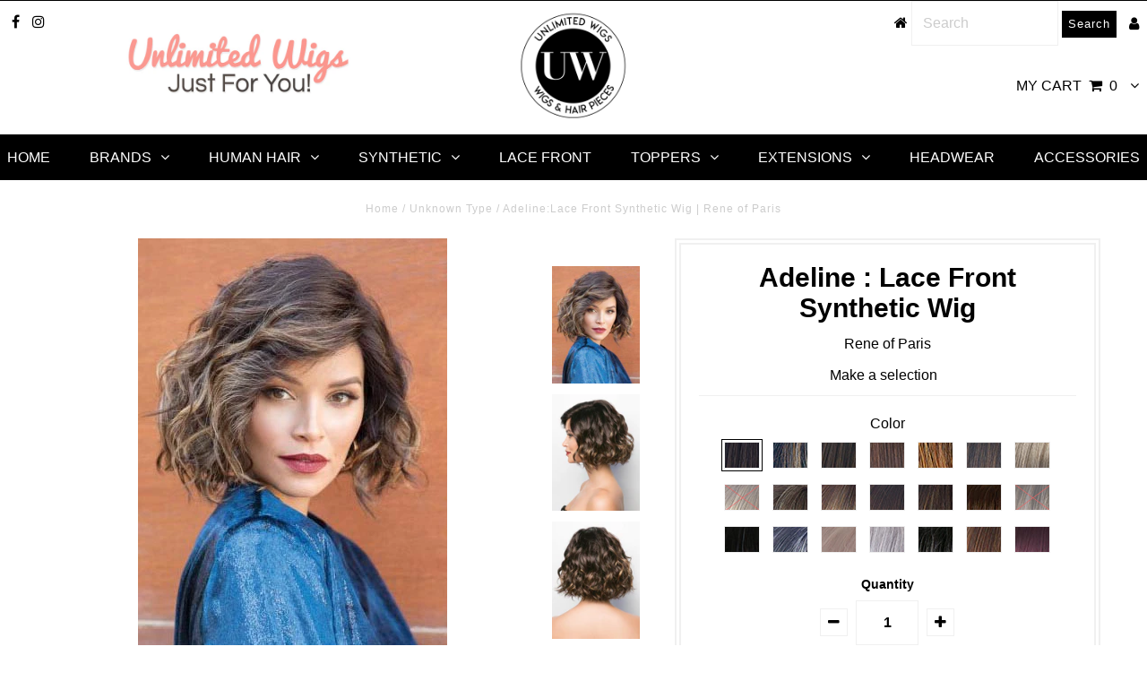

--- FILE ---
content_type: text/html; charset=utf-8
request_url: https://unlimitedwigs.com/products/adeline-lace-front-synthetic-wig
body_size: 29369
content:
<!DOCTYPE html>
<!--[if lt IE 7 ]><html class="ie ie6" lang="en"> <![endif]-->
<!--[if IE 7 ]><html class="ie ie7" lang="en"> <![endif]-->
<!--[if IE 8 ]><html class="ie ie8" lang="en"> <![endif]-->
<!--[if (gte IE 9)|!(IE)]><!--><html lang="en"> <!--<![endif]-->
<head>

  <meta charset="utf-8" />
  

<meta property="og:type" content="product">
<meta property="og:title" content="Adeline : Lace Front Synthetic Wig">
<meta property="og:url" content="https://unlimitedwigs.com/products/adeline-lace-front-synthetic-wig">
<meta property="og:description" content="Adeline
Synthetic Wig by Rene of Paris
 

Short, flirty bob with side swept fringe and tousled waves. Featuring a lace front with lace part cap.

*Prices may vary : Regular Colors $236.30  &amp;amp; Rooted Colors  $259.25
 

Cap Construction: Hand-Tied

Cap Size: Average

Fringe: 7.5&quot;

Crown: 11&quot;

Nape: 4&quot;

Weight: 3.17oz

Color Shown: Marble Brown-LR">

<meta property="og:image" content="http://unlimitedwigs.com/cdn/shop/products/2389-ADELINE-MARBLE-BROWN-LR-600x900_grande.jpg?v=1559063580">
<meta property="og:image:secure_url" content="https://unlimitedwigs.com/cdn/shop/products/2389-ADELINE-MARBLE-BROWN-LR-600x900_grande.jpg?v=1559063580">

<meta property="og:image" content="http://unlimitedwigs.com/cdn/shop/products/2389-ADELINE-MARBLE-BROWN-LR-2_grande.jpg?v=1559063580">
<meta property="og:image:secure_url" content="https://unlimitedwigs.com/cdn/shop/products/2389-ADELINE-MARBLE-BROWN-LR-2_grande.jpg?v=1559063580">

<meta property="og:image" content="http://unlimitedwigs.com/cdn/shop/products/2389-ADELINE-MARBLE-BROWN-LR-3_grande.jpg?v=1559063580">
<meta property="og:image:secure_url" content="https://unlimitedwigs.com/cdn/shop/products/2389-ADELINE-MARBLE-BROWN-LR-3_grande.jpg?v=1559063580">

<meta property="og:price:amount" content="269.99">
<meta property="og:price:currency" content="USD">

<meta property="og:site_name" content="Unlimited Wigs">



<meta name="twitter:card" content="summary">


<meta name="twitter:site" content="@">


<meta name="twitter:title" content="Adeline : Lace Front Synthetic Wig">
<meta name="twitter:description" content="Adeline
Synthetic Wig by Rene of Paris
 

Short, flirty bob with side swept fringe and tousled waves. Featuring a lace front with lace part cap.

*Prices may vary : Regular Colors $236.30  &amp;amp; Roote">
<meta name="twitter:image" content="https://unlimitedwigs.com/cdn/shop/products/2389-ADELINE-MARBLE-BROWN-LR-600x900_large.jpg?v=1559063580">
<meta name="twitter:image:width" content="480">
<meta name="twitter:image:height" content="480">

  <!-- Basic Page Needs
================================================== -->

 
 <!-- SEO Manager 6.2.0 -->
<meta name='seomanager' content='6.2' />
<title>Adeline:Lace Front Synthetic Wig | Rene of Paris</title>
<meta name='description' content='Adeline:Lace Front Synthetic Wig by Rene of Paris is a short, flirty bob with side swept fringe and tousled waves. Featuring a lace front with lace part cap.' /> 
<meta name="robots" content="index"> 
<meta name="robots" content="follow">
<meta name="google-site-verification" content="2kx5YI0hMFpDPutCtKWTLaTFzeUjEfoRkfsYXyDALnM" />

<script type="application/ld+json">
 {
 "@context": "https://schema.org",
 "@id": "https:\/\/unlimitedwigs.com\/products\/adeline-lace-front-synthetic-wig",
 "@type": "Product","sku": 14688195510314,"mpn": 14688195510314,"brand": {
 "@type": "Brand",
 "name": "Rene of Paris"
 },
 "description": "Adeline\nSynthetic Wig by Rene of Paris\n \n\nShort, flirty bob with side swept fringe and tousled waves. Featuring a lace front with lace part cap.\n\n*Prices may vary : Regular Colors $236.30  \u0026amp; Rooted Colors  $259.25\n \n\nCap Construction: Hand-Tied\n\nCap Size: Average\n\nFringe: 7.5\"\n\nCrown: 11\"\n\nNape: 4\"\n\nWeight: 3.17oz\n\nColor Shown: Marble Brown-LR",
 "url": "https:\/\/unlimitedwigs.com\/products\/adeline-lace-front-synthetic-wig",
 "name": "Adeline : Lace Front Synthetic Wig","image": "https://unlimitedwigs.com/cdn/shop/products/2389-ADELINE-MARBLE-BROWN-LR-600x900.jpg?v=1559063580","offers": [{
 "@type": "Offer","availability": "https://schema.org/InStock",
 "priceCurrency": "USD",
 "price": "269.99",
 "priceValidUntil": "2027-01-18",
 "itemCondition": "https://schema.org/NewCondition",
 "url": "https:\/\/unlimitedwigs.com\/products\/adeline-lace-front-synthetic-wig\/products\/adeline-lace-front-synthetic-wig?variant=14688195510314",
 "image": "https://unlimitedwigs.com/cdn/shop/products/DARKCHOCOLATE-rgb_7f26e318-fe7e-4589-a030-8d168ff461e1.jpg?v=1559063580",
 "mpn": 14688195510314,"sku": "14688195510314",
"seller": {
 "@type": "Organization",
 "name": "Unlimited Wigs"
 }
 },{
 "@type": "Offer","availability": "https://schema.org/InStock",
 "priceCurrency": "USD",
 "price": "269.99",
 "priceValidUntil": "2027-01-18",
 "itemCondition": "https://schema.org/NewCondition",
 "url": "https:\/\/unlimitedwigs.com\/products\/adeline-lace-front-synthetic-wig\/products\/adeline-lace-front-synthetic-wig?variant=14688351354922",
 "image": "https://unlimitedwigs.com/cdn/shop/products/CARMELBROWN_6b1a7d24-9737-45a7-b573-ee4814eaa3c7.jpg?v=1559063580",
 "mpn": 14688351354922,"sku": "14688351354922",
"seller": {
 "@type": "Organization",
 "name": "Unlimited Wigs"
 }
 },{
 "@type": "Offer","availability": "https://schema.org/InStock",
 "priceCurrency": "USD",
 "price": "269.99",
 "priceValidUntil": "2027-01-18",
 "itemCondition": "https://schema.org/NewCondition",
 "url": "https:\/\/unlimitedwigs.com\/products\/adeline-lace-front-synthetic-wig\/products\/adeline-lace-front-synthetic-wig?variant=14688351387690",
 "image": "https://unlimitedwigs.com/cdn/shop/products/MOCHABROWN_22057dd1-2b37-42de-972e-6627caf1a918.jpg?v=1559063580",
 "mpn": 14688351387690,"sku": "14688351387690",
"seller": {
 "@type": "Organization",
 "name": "Unlimited Wigs"
 }
 },{
 "@type": "Offer","availability": "https://schema.org/InStock",
 "priceCurrency": "USD",
 "price": "269.99",
 "priceValidUntil": "2027-01-18",
 "itemCondition": "https://schema.org/NewCondition",
 "url": "https:\/\/unlimitedwigs.com\/products\/adeline-lace-front-synthetic-wig\/products\/adeline-lace-front-synthetic-wig?variant=14688351420458",
 "image": "https://unlimitedwigs.com/cdn/shop/products/GINGERBROWN-rgb_172f2f5e-acda-4f25-aa47-baf4624580db.jpg?v=1559063581",
 "mpn": 14688351420458,"sku": "14688351420458",
"seller": {
 "@type": "Organization",
 "name": "Unlimited Wigs"
 }
 },{
 "@type": "Offer","availability": "https://schema.org/InStock",
 "priceCurrency": "USD",
 "price": "269.99",
 "priceValidUntil": "2027-01-18",
 "itemCondition": "https://schema.org/NewCondition",
 "url": "https:\/\/unlimitedwigs.com\/products\/adeline-lace-front-synthetic-wig\/products\/adeline-lace-front-synthetic-wig?variant=14688351453226",
 "image": "https://unlimitedwigs.com/cdn/shop/products/HONEY_BROWN-R.jpg?v=1559063581",
 "mpn": 14688351453226,"sku": "14688351453226",
"seller": {
 "@type": "Organization",
 "name": "Unlimited Wigs"
 }
 },{
 "@type": "Offer","availability": "https://schema.org/InStock",
 "priceCurrency": "USD",
 "price": "269.99",
 "priceValidUntil": "2027-01-18",
 "itemCondition": "https://schema.org/NewCondition",
 "url": "https:\/\/unlimitedwigs.com\/products\/adeline-lace-front-synthetic-wig\/products\/adeline-lace-front-synthetic-wig?variant=14688351485994",
 "image": "https://unlimitedwigs.com/cdn/shop/products/MARBLEBROWN-LR_50167ec4-4fe3-459f-9723-f79f593a98ef.jpg?v=1559063581",
 "mpn": 14688351485994,"sku": "14688351485994",
"seller": {
 "@type": "Organization",
 "name": "Unlimited Wigs"
 }
 },{
 "@type": "Offer","availability": "https://schema.org/InStock",
 "priceCurrency": "USD",
 "price": "269.99",
 "priceValidUntil": "2027-01-18",
 "itemCondition": "https://schema.org/NewCondition",
 "url": "https:\/\/unlimitedwigs.com\/products\/adeline-lace-front-synthetic-wig\/products\/adeline-lace-front-synthetic-wig?variant=14688351518762",
 "image": "https://unlimitedwigs.com/cdn/shop/products/ICEBLOND_7cb4194e-f224-4092-ac52-d9d5ec0c4104.jpg?v=1559063581",
 "mpn": 14688351518762,"sku": "14688351518762",
"seller": {
 "@type": "Organization",
 "name": "Unlimited Wigs"
 }
 },{
 "@type": "Offer","availability": "https://schema.org/OutOfStock",
 "priceCurrency": "USD",
 "price": "269.99",
 "priceValidUntil": "2027-01-18",
 "itemCondition": "https://schema.org/NewCondition",
 "url": "https:\/\/unlimitedwigs.com\/products\/adeline-lace-front-synthetic-wig\/products\/adeline-lace-front-synthetic-wig?variant=14688351551530",
 "image": "https://unlimitedwigs.com/cdn/shop/products/SPRINGHONEY-R-rgb_9b85fbde-ea5c-48c6-9c90-aadce778453f.jpg?v=1559063581",
 "mpn": 14688351551530,"sku": "14688351551530",
"seller": {
 "@type": "Organization",
 "name": "Unlimited Wigs"
 }
 },{
 "@type": "Offer","availability": "https://schema.org/InStock",
 "priceCurrency": "USD",
 "price": "269.99",
 "priceValidUntil": "2027-01-18",
 "itemCondition": "https://schema.org/NewCondition",
 "url": "https:\/\/unlimitedwigs.com\/products\/adeline-lace-front-synthetic-wig\/products\/adeline-lace-front-synthetic-wig?variant=14688351584298",
 "image": "https://unlimitedwigs.com/cdn/shop/products/ROSEGOLD-R_adc418b2-2078-4264-aa32-cac8e55f64a3.jpg?v=1559063581",
 "mpn": 14688351584298,"sku": "14688351584298",
"seller": {
 "@type": "Organization",
 "name": "Unlimited Wigs"
 }
 },{
 "@type": "Offer","availability": "https://schema.org/InStock",
 "priceCurrency": "USD",
 "price": "269.99",
 "priceValidUntil": "2027-01-18",
 "itemCondition": "https://schema.org/NewCondition",
 "url": "https:\/\/unlimitedwigs.com\/products\/adeline-lace-front-synthetic-wig\/products\/adeline-lace-front-synthetic-wig?variant=14688351617066",
 "image": "https://unlimitedwigs.com/cdn/shop/products/CREAMYTOFFEE-LR_2c0b8ac3-1eea-4463-985a-a45bebd62bbc.jpg?v=1559063581",
 "mpn": 14688351617066,"sku": "14688351617066",
"seller": {
 "@type": "Organization",
 "name": "Unlimited Wigs"
 }
 },{
 "@type": "Offer","availability": "https://schema.org/InStock",
 "priceCurrency": "USD",
 "price": "269.99",
 "priceValidUntil": "2027-01-18",
 "itemCondition": "https://schema.org/NewCondition",
 "url": "https:\/\/unlimitedwigs.com\/products\/adeline-lace-front-synthetic-wig\/products\/adeline-lace-front-synthetic-wig?variant=14688351682602",
 "image": "https://unlimitedwigs.com/cdn/shop/products/MOCHACCINO-LR.jpg?v=1559063581",
 "mpn": 14688351682602,"sku": "14688351682602",
"seller": {
 "@type": "Organization",
 "name": "Unlimited Wigs"
 }
 },{
 "@type": "Offer","availability": "https://schema.org/InStock",
 "priceCurrency": "USD",
 "price": "269.99",
 "priceValidUntil": "2027-01-18",
 "itemCondition": "https://schema.org/NewCondition",
 "url": "https:\/\/unlimitedwigs.com\/products\/adeline-lace-front-synthetic-wig\/products\/adeline-lace-front-synthetic-wig?variant=14688351715370",
 "image": "https://unlimitedwigs.com/cdn/shop/products/HONEYCOMBBROWN_861d1793-b997-41a2-8f0b-be1ebe8fa86a.jpg?v=1559063581",
 "mpn": 14688351715370,"sku": "14688351715370",
"seller": {
 "@type": "Organization",
 "name": "Unlimited Wigs"
 }
 },{
 "@type": "Offer","availability": "https://schema.org/InStock",
 "priceCurrency": "USD",
 "price": "269.99",
 "priceValidUntil": "2027-01-18",
 "itemCondition": "https://schema.org/NewCondition",
 "url": "https:\/\/unlimitedwigs.com\/products\/adeline-lace-front-synthetic-wig\/products\/adeline-lace-front-synthetic-wig?variant=14688351748138",
 "image": "https://unlimitedwigs.com/cdn/shop/products/Melted-Sunset_76685db3-a452-4839-ae7c-0a7beab055d8.jpg?v=1559063581",
 "mpn": 14688351748138,"sku": "14688351748138",
"seller": {
 "@type": "Organization",
 "name": "Unlimited Wigs"
 }
 },{
 "@type": "Offer","availability": "https://schema.org/OutOfStock",
 "priceCurrency": "USD",
 "price": "269.99",
 "priceValidUntil": "2027-01-18",
 "itemCondition": "https://schema.org/NewCondition",
 "url": "https:\/\/unlimitedwigs.com\/products\/adeline-lace-front-synthetic-wig\/products\/adeline-lace-front-synthetic-wig?variant=14688351780906",
 "image": "https://unlimitedwigs.com/cdn/shop/products/Melted-Marshmallow_1e82439d-32de-4ff1-a700-dd1ea75d11e5.jpg?v=1559063581",
 "mpn": 14688351780906,"sku": "14688351780906",
"seller": {
 "@type": "Organization",
 "name": "Unlimited Wigs"
 }
 },{
 "@type": "Offer","availability": "https://schema.org/InStock",
 "priceCurrency": "USD",
 "price": "269.99",
 "priceValidUntil": "2027-01-18",
 "itemCondition": "https://schema.org/NewCondition",
 "url": "https:\/\/unlimitedwigs.com\/products\/adeline-lace-front-synthetic-wig\/products\/adeline-lace-front-synthetic-wig?variant=14688351813674",
 "image": "https://unlimitedwigs.com/cdn/shop/products/MELTED_OCEAN.jpg?v=1559063581",
 "mpn": 14688351813674,"sku": "14688351813674",
"seller": {
 "@type": "Organization",
 "name": "Unlimited Wigs"
 }
 },{
 "@type": "Offer","availability": "https://schema.org/InStock",
 "priceCurrency": "USD",
 "price": "269.99",
 "priceValidUntil": "2027-01-18",
 "itemCondition": "https://schema.org/NewCondition",
 "url": "https:\/\/unlimitedwigs.com\/products\/adeline-lace-front-synthetic-wig\/products\/adeline-lace-front-synthetic-wig?variant=14688351846442",
 "image": "https://unlimitedwigs.com/cdn/shop/products/PASTELBLUE-R_07883e0e-14d3-4f36-82d9-11beb3c9d7d5.jpg?v=1559063581",
 "mpn": 14688351846442,"sku": "14688351846442",
"seller": {
 "@type": "Organization",
 "name": "Unlimited Wigs"
 }
 },{
 "@type": "Offer","availability": "https://schema.org/InStock",
 "priceCurrency": "USD",
 "price": "269.99",
 "priceValidUntil": "2027-01-18",
 "itemCondition": "https://schema.org/NewCondition",
 "url": "https:\/\/unlimitedwigs.com\/products\/adeline-lace-front-synthetic-wig\/products\/adeline-lace-front-synthetic-wig?variant=14688351879210",
 "image": "https://unlimitedwigs.com/cdn/shop/products/PastelPink_a0097c8c-b05e-484b-98f7-670e87d13d8e.jpg?v=1559063581",
 "mpn": 14688351879210,"sku": "14688351879210",
"seller": {
 "@type": "Organization",
 "name": "Unlimited Wigs"
 }
 },{
 "@type": "Offer","availability": "https://schema.org/InStock",
 "priceCurrency": "USD",
 "price": "269.99",
 "priceValidUntil": "2027-01-18",
 "itemCondition": "https://schema.org/NewCondition",
 "url": "https:\/\/unlimitedwigs.com\/products\/adeline-lace-front-synthetic-wig\/products\/adeline-lace-front-synthetic-wig?variant=14688351911978",
 "image": "https://unlimitedwigs.com/cdn/shop/products/SILVERSTONE-rgb_f68fc49b-4095-4e43-aad8-06b53904e5ae.jpg?v=1559063581",
 "mpn": 14688351911978,"sku": "14688351911978",
"seller": {
 "@type": "Organization",
 "name": "Unlimited Wigs"
 }
 },{
 "@type": "Offer","availability": "https://schema.org/InStock",
 "priceCurrency": "USD",
 "price": "269.99",
 "priceValidUntil": "2027-01-18",
 "itemCondition": "https://schema.org/NewCondition",
 "url": "https:\/\/unlimitedwigs.com\/products\/adeline-lace-front-synthetic-wig\/products\/adeline-lace-front-synthetic-wig?variant=14688351944746",
 "image": "https://unlimitedwigs.com/cdn/shop/products/SMOKY_GRAY_-_R.jpg?v=1559063581",
 "mpn": 14688351944746,"sku": "14688351944746",
"seller": {
 "@type": "Organization",
 "name": "Unlimited Wigs"
 }
 },{
 "@type": "Offer","availability": "https://schema.org/InStock",
 "priceCurrency": "USD",
 "price": "269.99",
 "priceValidUntil": "2027-01-18",
 "itemCondition": "https://schema.org/NewCondition",
 "url": "https:\/\/unlimitedwigs.com\/products\/adeline-lace-front-synthetic-wig\/products\/adeline-lace-front-synthetic-wig?variant=14688351977514",
 "image": "https://unlimitedwigs.com/cdn/shop/products/RUSTYRED_0b6a4057-007d-4156-aa36-e5cd770715ef.jpg?v=1559063581",
 "mpn": 14688351977514,"sku": "14688351977514",
"seller": {
 "@type": "Organization",
 "name": "Unlimited Wigs"
 }
 },{
 "@type": "Offer","availability": "https://schema.org/InStock",
 "priceCurrency": "USD",
 "price": "269.99",
 "priceValidUntil": "2027-01-18",
 "itemCondition": "https://schema.org/NewCondition",
 "url": "https:\/\/unlimitedwigs.com\/products\/adeline-lace-front-synthetic-wig\/products\/adeline-lace-front-synthetic-wig?variant=14688352010282",
 "image": "https://unlimitedwigs.com/cdn/shop/products/PLUMBERRYJAM-LR_ddfbd275-b942-4f8d-b5e2-c583903d037c.jpg?v=1559063581",
 "mpn": 14688352010282,"sku": "14688352010282",
"seller": {
 "@type": "Organization",
 "name": "Unlimited Wigs"
 }
 }]}
 </script>
<!-- end: SEO Manager 6.2.0 -->
  <link rel="canonical" href="https://unlimitedwigs.com/products/adeline-lace-front-synthetic-wig" />

  <!-- CSS
================================================== -->

  
  











  


   


 


  


  


     


  








    


 


   


 


  


 


 


 


  <link href="//unlimitedwigs.com/cdn/shop/t/2/assets/stylesheet.css?v=170416131654722595941745995509" rel="stylesheet" type="text/css" media="all" />
  <link href="//unlimitedwigs.com/cdn/shop/t/2/assets/queries.css?v=34608368082970829381515363410" rel="stylesheet" type="text/css" media="all" />
  <link href="//unlimitedwigs.com/cdn/shop/t/2/assets/font-awesome.min.css?v=83161878415452606471709407116" rel="stylesheet" type="text/css" media="all" />

  <!-- JS
================================================== -->

  <script type="text/javascript" src="//ajax.googleapis.com/ajax/libs/jquery/2.2.4/jquery.min.js"></script>
  <script src="//unlimitedwigs.com/cdn/shop/t/2/assets/jquery.countdown.min.js?v=183628871504181764921542076870" type="text/javascript"></script>

  <script src="//unlimitedwigs.com/cdn/shop/t/2/assets/theme.js?v=177232574693843926411536211414" type="text/javascript"></script> 
  <script src="//unlimitedwigs.com/cdn/shopifycloud/storefront/assets/themes_support/option_selection-b017cd28.js" type="text/javascript"></script> 
  <script src="//unlimitedwigs.com/cdn/shop/t/2/assets/api.js?v=108513540937963795951515363397" type="text/javascript"></script>  

  

  <!--[if lt IE 9]>
<script src="//html5shim.googlecode.com/svn/trunk/html5.js"></script>
<![endif]-->

  <meta name="viewport" content="width=device-width, initial-scale=1, maximum-scale=1">
  
  
  <link rel="shortcut icon" href="//unlimitedwigs.com/cdn/shop/files/UWLOGO_011bc497-7087-4915-94b7-60e986db2f58_32x32.png?v=1613668261" type="image/png" />
  
  
  
  <script>window.performance && window.performance.mark && window.performance.mark('shopify.content_for_header.start');</script><meta name="google-site-verification" content="2kx5YI0hMFpDPutCtKWTLaTFzeUjEfoRkfsYXyDALnM">
<meta name="facebook-domain-verification" content="w862uzj0dvhdsfg4y7io1qd34mxl98">
<meta id="shopify-digital-wallet" name="shopify-digital-wallet" content="/27119846/digital_wallets/dialog">
<meta name="shopify-checkout-api-token" content="5705b99eb054008e2b6c5d43e8aacf79">
<meta id="in-context-paypal-metadata" data-shop-id="27119846" data-venmo-supported="false" data-environment="production" data-locale="en_US" data-paypal-v4="true" data-currency="USD">
<link rel="alternate" type="application/json+oembed" href="https://unlimitedwigs.com/products/adeline-lace-front-synthetic-wig.oembed">
<script async="async" src="/checkouts/internal/preloads.js?locale=en-US"></script>
<link rel="preconnect" href="https://shop.app" crossorigin="anonymous">
<script async="async" src="https://shop.app/checkouts/internal/preloads.js?locale=en-US&shop_id=27119846" crossorigin="anonymous"></script>
<script id="apple-pay-shop-capabilities" type="application/json">{"shopId":27119846,"countryCode":"US","currencyCode":"USD","merchantCapabilities":["supports3DS"],"merchantId":"gid:\/\/shopify\/Shop\/27119846","merchantName":"Unlimited Wigs","requiredBillingContactFields":["postalAddress","email"],"requiredShippingContactFields":["postalAddress","email"],"shippingType":"shipping","supportedNetworks":["visa","masterCard","amex","discover","elo","jcb"],"total":{"type":"pending","label":"Unlimited Wigs","amount":"1.00"},"shopifyPaymentsEnabled":true,"supportsSubscriptions":true}</script>
<script id="shopify-features" type="application/json">{"accessToken":"5705b99eb054008e2b6c5d43e8aacf79","betas":["rich-media-storefront-analytics"],"domain":"unlimitedwigs.com","predictiveSearch":true,"shopId":27119846,"locale":"en"}</script>
<script>var Shopify = Shopify || {};
Shopify.shop = "susans-hair-unilimited.myshopify.com";
Shopify.locale = "en";
Shopify.currency = {"active":"USD","rate":"1.0"};
Shopify.country = "US";
Shopify.theme = {"name":"Testament","id":20891926570,"schema_name":"Testament","schema_version":"5.1.2","theme_store_id":623,"role":"main"};
Shopify.theme.handle = "null";
Shopify.theme.style = {"id":null,"handle":null};
Shopify.cdnHost = "unlimitedwigs.com/cdn";
Shopify.routes = Shopify.routes || {};
Shopify.routes.root = "/";</script>
<script type="module">!function(o){(o.Shopify=o.Shopify||{}).modules=!0}(window);</script>
<script>!function(o){function n(){var o=[];function n(){o.push(Array.prototype.slice.apply(arguments))}return n.q=o,n}var t=o.Shopify=o.Shopify||{};t.loadFeatures=n(),t.autoloadFeatures=n()}(window);</script>
<script>
  window.ShopifyPay = window.ShopifyPay || {};
  window.ShopifyPay.apiHost = "shop.app\/pay";
  window.ShopifyPay.redirectState = null;
</script>
<script id="shop-js-analytics" type="application/json">{"pageType":"product"}</script>
<script defer="defer" async type="module" src="//unlimitedwigs.com/cdn/shopifycloud/shop-js/modules/v2/client.init-shop-cart-sync_C5BV16lS.en.esm.js"></script>
<script defer="defer" async type="module" src="//unlimitedwigs.com/cdn/shopifycloud/shop-js/modules/v2/chunk.common_CygWptCX.esm.js"></script>
<script type="module">
  await import("//unlimitedwigs.com/cdn/shopifycloud/shop-js/modules/v2/client.init-shop-cart-sync_C5BV16lS.en.esm.js");
await import("//unlimitedwigs.com/cdn/shopifycloud/shop-js/modules/v2/chunk.common_CygWptCX.esm.js");

  window.Shopify.SignInWithShop?.initShopCartSync?.({"fedCMEnabled":true,"windoidEnabled":true});

</script>
<script>
  window.Shopify = window.Shopify || {};
  if (!window.Shopify.featureAssets) window.Shopify.featureAssets = {};
  window.Shopify.featureAssets['shop-js'] = {"shop-cart-sync":["modules/v2/client.shop-cart-sync_ZFArdW7E.en.esm.js","modules/v2/chunk.common_CygWptCX.esm.js"],"init-fed-cm":["modules/v2/client.init-fed-cm_CmiC4vf6.en.esm.js","modules/v2/chunk.common_CygWptCX.esm.js"],"shop-button":["modules/v2/client.shop-button_tlx5R9nI.en.esm.js","modules/v2/chunk.common_CygWptCX.esm.js"],"shop-cash-offers":["modules/v2/client.shop-cash-offers_DOA2yAJr.en.esm.js","modules/v2/chunk.common_CygWptCX.esm.js","modules/v2/chunk.modal_D71HUcav.esm.js"],"init-windoid":["modules/v2/client.init-windoid_sURxWdc1.en.esm.js","modules/v2/chunk.common_CygWptCX.esm.js"],"shop-toast-manager":["modules/v2/client.shop-toast-manager_ClPi3nE9.en.esm.js","modules/v2/chunk.common_CygWptCX.esm.js"],"init-shop-email-lookup-coordinator":["modules/v2/client.init-shop-email-lookup-coordinator_B8hsDcYM.en.esm.js","modules/v2/chunk.common_CygWptCX.esm.js"],"init-shop-cart-sync":["modules/v2/client.init-shop-cart-sync_C5BV16lS.en.esm.js","modules/v2/chunk.common_CygWptCX.esm.js"],"avatar":["modules/v2/client.avatar_BTnouDA3.en.esm.js"],"pay-button":["modules/v2/client.pay-button_FdsNuTd3.en.esm.js","modules/v2/chunk.common_CygWptCX.esm.js"],"init-customer-accounts":["modules/v2/client.init-customer-accounts_DxDtT_ad.en.esm.js","modules/v2/client.shop-login-button_C5VAVYt1.en.esm.js","modules/v2/chunk.common_CygWptCX.esm.js","modules/v2/chunk.modal_D71HUcav.esm.js"],"init-shop-for-new-customer-accounts":["modules/v2/client.init-shop-for-new-customer-accounts_ChsxoAhi.en.esm.js","modules/v2/client.shop-login-button_C5VAVYt1.en.esm.js","modules/v2/chunk.common_CygWptCX.esm.js","modules/v2/chunk.modal_D71HUcav.esm.js"],"shop-login-button":["modules/v2/client.shop-login-button_C5VAVYt1.en.esm.js","modules/v2/chunk.common_CygWptCX.esm.js","modules/v2/chunk.modal_D71HUcav.esm.js"],"init-customer-accounts-sign-up":["modules/v2/client.init-customer-accounts-sign-up_CPSyQ0Tj.en.esm.js","modules/v2/client.shop-login-button_C5VAVYt1.en.esm.js","modules/v2/chunk.common_CygWptCX.esm.js","modules/v2/chunk.modal_D71HUcav.esm.js"],"shop-follow-button":["modules/v2/client.shop-follow-button_Cva4Ekp9.en.esm.js","modules/v2/chunk.common_CygWptCX.esm.js","modules/v2/chunk.modal_D71HUcav.esm.js"],"checkout-modal":["modules/v2/client.checkout-modal_BPM8l0SH.en.esm.js","modules/v2/chunk.common_CygWptCX.esm.js","modules/v2/chunk.modal_D71HUcav.esm.js"],"lead-capture":["modules/v2/client.lead-capture_Bi8yE_yS.en.esm.js","modules/v2/chunk.common_CygWptCX.esm.js","modules/v2/chunk.modal_D71HUcav.esm.js"],"shop-login":["modules/v2/client.shop-login_D6lNrXab.en.esm.js","modules/v2/chunk.common_CygWptCX.esm.js","modules/v2/chunk.modal_D71HUcav.esm.js"],"payment-terms":["modules/v2/client.payment-terms_CZxnsJam.en.esm.js","modules/v2/chunk.common_CygWptCX.esm.js","modules/v2/chunk.modal_D71HUcav.esm.js"]};
</script>
<script>(function() {
  var isLoaded = false;
  function asyncLoad() {
    if (isLoaded) return;
    isLoaded = true;
    var urls = ["https:\/\/cdn.nfcube.com\/instafeed-1491cb62d086fe942be28da52a587f54.js?shop=susans-hair-unilimited.myshopify.com"];
    for (var i = 0; i < urls.length; i++) {
      var s = document.createElement('script');
      s.type = 'text/javascript';
      s.async = true;
      s.src = urls[i];
      var x = document.getElementsByTagName('script')[0];
      x.parentNode.insertBefore(s, x);
    }
  };
  if(window.attachEvent) {
    window.attachEvent('onload', asyncLoad);
  } else {
    window.addEventListener('load', asyncLoad, false);
  }
})();</script>
<script id="__st">var __st={"a":27119846,"offset":-28800,"reqid":"25521ea1-1d8f-4085-9d62-5bce0c82ba0e-1768791239","pageurl":"unlimitedwigs.com\/products\/adeline-lace-front-synthetic-wig","u":"388cb679fda2","p":"product","rtyp":"product","rid":1918051090474};</script>
<script>window.ShopifyPaypalV4VisibilityTracking = true;</script>
<script id="captcha-bootstrap">!function(){'use strict';const t='contact',e='account',n='new_comment',o=[[t,t],['blogs',n],['comments',n],[t,'customer']],c=[[e,'customer_login'],[e,'guest_login'],[e,'recover_customer_password'],[e,'create_customer']],r=t=>t.map((([t,e])=>`form[action*='/${t}']:not([data-nocaptcha='true']) input[name='form_type'][value='${e}']`)).join(','),a=t=>()=>t?[...document.querySelectorAll(t)].map((t=>t.form)):[];function s(){const t=[...o],e=r(t);return a(e)}const i='password',u='form_key',d=['recaptcha-v3-token','g-recaptcha-response','h-captcha-response',i],f=()=>{try{return window.sessionStorage}catch{return}},m='__shopify_v',_=t=>t.elements[u];function p(t,e,n=!1){try{const o=window.sessionStorage,c=JSON.parse(o.getItem(e)),{data:r}=function(t){const{data:e,action:n}=t;return t[m]||n?{data:e,action:n}:{data:t,action:n}}(c);for(const[e,n]of Object.entries(r))t.elements[e]&&(t.elements[e].value=n);n&&o.removeItem(e)}catch(o){console.error('form repopulation failed',{error:o})}}const l='form_type',E='cptcha';function T(t){t.dataset[E]=!0}const w=window,h=w.document,L='Shopify',v='ce_forms',y='captcha';let A=!1;((t,e)=>{const n=(g='f06e6c50-85a8-45c8-87d0-21a2b65856fe',I='https://cdn.shopify.com/shopifycloud/storefront-forms-hcaptcha/ce_storefront_forms_captcha_hcaptcha.v1.5.2.iife.js',D={infoText:'Protected by hCaptcha',privacyText:'Privacy',termsText:'Terms'},(t,e,n)=>{const o=w[L][v],c=o.bindForm;if(c)return c(t,g,e,D).then(n);var r;o.q.push([[t,g,e,D],n]),r=I,A||(h.body.append(Object.assign(h.createElement('script'),{id:'captcha-provider',async:!0,src:r})),A=!0)});var g,I,D;w[L]=w[L]||{},w[L][v]=w[L][v]||{},w[L][v].q=[],w[L][y]=w[L][y]||{},w[L][y].protect=function(t,e){n(t,void 0,e),T(t)},Object.freeze(w[L][y]),function(t,e,n,w,h,L){const[v,y,A,g]=function(t,e,n){const i=e?o:[],u=t?c:[],d=[...i,...u],f=r(d),m=r(i),_=r(d.filter((([t,e])=>n.includes(e))));return[a(f),a(m),a(_),s()]}(w,h,L),I=t=>{const e=t.target;return e instanceof HTMLFormElement?e:e&&e.form},D=t=>v().includes(t);t.addEventListener('submit',(t=>{const e=I(t);if(!e)return;const n=D(e)&&!e.dataset.hcaptchaBound&&!e.dataset.recaptchaBound,o=_(e),c=g().includes(e)&&(!o||!o.value);(n||c)&&t.preventDefault(),c&&!n&&(function(t){try{if(!f())return;!function(t){const e=f();if(!e)return;const n=_(t);if(!n)return;const o=n.value;o&&e.removeItem(o)}(t);const e=Array.from(Array(32),(()=>Math.random().toString(36)[2])).join('');!function(t,e){_(t)||t.append(Object.assign(document.createElement('input'),{type:'hidden',name:u})),t.elements[u].value=e}(t,e),function(t,e){const n=f();if(!n)return;const o=[...t.querySelectorAll(`input[type='${i}']`)].map((({name:t})=>t)),c=[...d,...o],r={};for(const[a,s]of new FormData(t).entries())c.includes(a)||(r[a]=s);n.setItem(e,JSON.stringify({[m]:1,action:t.action,data:r}))}(t,e)}catch(e){console.error('failed to persist form',e)}}(e),e.submit())}));const S=(t,e)=>{t&&!t.dataset[E]&&(n(t,e.some((e=>e===t))),T(t))};for(const o of['focusin','change'])t.addEventListener(o,(t=>{const e=I(t);D(e)&&S(e,y())}));const B=e.get('form_key'),M=e.get(l),P=B&&M;t.addEventListener('DOMContentLoaded',(()=>{const t=y();if(P)for(const e of t)e.elements[l].value===M&&p(e,B);[...new Set([...A(),...v().filter((t=>'true'===t.dataset.shopifyCaptcha))])].forEach((e=>S(e,t)))}))}(h,new URLSearchParams(w.location.search),n,t,e,['guest_login'])})(!0,!0)}();</script>
<script integrity="sha256-4kQ18oKyAcykRKYeNunJcIwy7WH5gtpwJnB7kiuLZ1E=" data-source-attribution="shopify.loadfeatures" defer="defer" src="//unlimitedwigs.com/cdn/shopifycloud/storefront/assets/storefront/load_feature-a0a9edcb.js" crossorigin="anonymous"></script>
<script crossorigin="anonymous" defer="defer" src="//unlimitedwigs.com/cdn/shopifycloud/storefront/assets/shopify_pay/storefront-65b4c6d7.js?v=20250812"></script>
<script data-source-attribution="shopify.dynamic_checkout.dynamic.init">var Shopify=Shopify||{};Shopify.PaymentButton=Shopify.PaymentButton||{isStorefrontPortableWallets:!0,init:function(){window.Shopify.PaymentButton.init=function(){};var t=document.createElement("script");t.src="https://unlimitedwigs.com/cdn/shopifycloud/portable-wallets/latest/portable-wallets.en.js",t.type="module",document.head.appendChild(t)}};
</script>
<script data-source-attribution="shopify.dynamic_checkout.buyer_consent">
  function portableWalletsHideBuyerConsent(e){var t=document.getElementById("shopify-buyer-consent"),n=document.getElementById("shopify-subscription-policy-button");t&&n&&(t.classList.add("hidden"),t.setAttribute("aria-hidden","true"),n.removeEventListener("click",e))}function portableWalletsShowBuyerConsent(e){var t=document.getElementById("shopify-buyer-consent"),n=document.getElementById("shopify-subscription-policy-button");t&&n&&(t.classList.remove("hidden"),t.removeAttribute("aria-hidden"),n.addEventListener("click",e))}window.Shopify?.PaymentButton&&(window.Shopify.PaymentButton.hideBuyerConsent=portableWalletsHideBuyerConsent,window.Shopify.PaymentButton.showBuyerConsent=portableWalletsShowBuyerConsent);
</script>
<script data-source-attribution="shopify.dynamic_checkout.cart.bootstrap">document.addEventListener("DOMContentLoaded",(function(){function t(){return document.querySelector("shopify-accelerated-checkout-cart, shopify-accelerated-checkout")}if(t())Shopify.PaymentButton.init();else{new MutationObserver((function(e,n){t()&&(Shopify.PaymentButton.init(),n.disconnect())})).observe(document.body,{childList:!0,subtree:!0})}}));
</script>
<link id="shopify-accelerated-checkout-styles" rel="stylesheet" media="screen" href="https://unlimitedwigs.com/cdn/shopifycloud/portable-wallets/latest/accelerated-checkout-backwards-compat.css" crossorigin="anonymous">
<style id="shopify-accelerated-checkout-cart">
        #shopify-buyer-consent {
  margin-top: 1em;
  display: inline-block;
  width: 100%;
}

#shopify-buyer-consent.hidden {
  display: none;
}

#shopify-subscription-policy-button {
  background: none;
  border: none;
  padding: 0;
  text-decoration: underline;
  font-size: inherit;
  cursor: pointer;
}

#shopify-subscription-policy-button::before {
  box-shadow: none;
}

      </style>

<script>window.performance && window.performance.mark && window.performance.mark('shopify.content_for_header.end');</script>
<script type="text/javascript">window.moneyFormat = "${{amount}}";
  window.shopCurrency = "USD";
  window.assetsUrl = '//unlimitedwigs.com/cdn/shop/t/2/assets/';
</script>
<script>
  window.globoRelatedProductsConfig = {
    apiUrl: "https://related-products.globosoftware.net/api",
    alternateApiUrl: "https://related-products.globosoftware.net",
    shop: "susans-hair-unilimited.myshopify.com",
    shopNumber: 40084,
    domain: "unlimitedwigs.com",
    customer:null,
    urls: {
      search: "\/search",
      collection: "\/collections",
    },
    page: 'product',
    translation: {"add_to_cart":"Add to cart","added_to_cart":"Added to cart","add_selected_to_cart":"Add selected to cart","added_selected_to_cart":"Added selected to cart","sale":"Sale","total_price":"Total Price","this_item":"This item","sold_out":"Sold out","add_to_cart_short":"ADD","added_to_cart_short":"ADDED"},
    settings: {"redirect":true,"new_tab":true,"image_ratio":"400:500","visible_tags":null,"hidden_tags":"","hidden_collections":null,"exclude_tags":"","carousel_autoplay":false,"carousel_disable_in_mobile":false,"carousel_loop":true,"carousel_rtl":false,"carousel_items":"5","sold_out":false,"discount":{"enable":false,"condition":"any","type":"percentage","value":10}},
    manualRecommendations: {},
    boughtTogetherIds: {},
    trendingProducts: {"error":"json not allowed for this object"},
    productBoughtTogether: {"type":"product_bought_together","enable":true,"title":{"text":"Frequently Bought Together","color":"#000000","fontSize":"20","align":"left"},"subtitle":{"text":"","color":"#212121","fontSize":"18"},"limit":4,"maxWidth":380,"conditions":[{"id":"manual","status":1},{"id":"bought_together","status":0},{"id":"collection","type":"same","status":0},{"id":"type","type":"same","status":0},{"id":"vendor","type":"same","status":0},{"id":"global","status":0},{"id":"tags","type":"same","status":0}],"template":{"id":3,"elements":["price","addToCartBtn","variantSelector","saleLabel"],"productTitle":{"fontSize":"15","color":"#111111"},"productPrice":{"fontSize":"14","color":"#b12704"},"productOldPrice":{"fontSize":16,"color":"#989898"},"button":{"fontSize":"14","color":"#ffffff","backgroundColor":"rgb(0, 0, 0)"},"saleLabel":{"color":"#fff","backgroundColor":"#c00000"},"this_item":true,"selected":true},"random":0,"discount":true},
    productRelated: {"type":"product_related","enable":true,"title":{"text":"Related products","color":"#000000","fontSize":15,"align":"left"},"subtitle":{"text":"","color":"#212121","fontSize":"18"},"limit":20,"maxWidth":400,"conditions":[{"id":"manual","status":1},{"id":"bought_together","status":0},{"id":"collection","type":"same","status":0},{"id":"type","type":"same","status":0},{"id":"vendor","type":"same","status":0},{"id":"global","status":0},{"id":"tags","type":"same","status":0}],"template":{"id":2,"elements":["price","addToCartBtn","variantSelector","saleLabel"],"productTitle":{"fontSize":"15","color":"#111111"},"productPrice":{"fontSize":"14","color":"#b12704"},"productOldPrice":{"fontSize":16,"color":"#989898"},"button":{"fontSize":"14","color":"#ffffff","backgroundColor":"rgb(0, 0, 0)"},"saleLabel":{"color":"#fff","backgroundColor":"#c00000"},"this_item":false,"selected":false},"random":0,"discount":false},
    cart: {"type":"cart","enable":true,"title":{"text":"What else do you need?","color":"#000000","fontSize":15,"align":"left"},"subtitle":{"text":"","color":"#212121","fontSize":"18"},"limit":20,"maxWidth":400,"conditions":[{"id":"manual","status":1},{"id":"bought_together","status":0},{"id":"global","status":0},{"id":"tags","type":"same","status":0}],"template":{"id":2,"elements":["price","addToCartBtn","variantSelector","saleLabel"],"productTitle":{"fontSize":"14","color":"#111111"},"productPrice":{"fontSize":"14","color":"#b12704"},"productOldPrice":{"fontSize":16,"color":"#989898"},"button":{"fontSize":"15","color":"#ffffff","backgroundColor":"rgb(0, 0, 0)"},"saleLabel":{"color":"#fff","backgroundColor":"#c00000"},"this_item":true,"selected":true},"random":0,"discount":false},
    basis_collection_handle: 'all',
    widgets: [],
    offers: [],
    view_name: 'globo.alsobought',
    cart_properties_name: '_bundle',
    upsell_properties_name: '_upsell_bundle',
    discounted_ids: [],
    discount_min_amount: 0,
    offerdiscounted_ids: [],
    offerdiscount_min_amount: 0,data: {
      ids: ["1918051090474"],
      vendors: ["Rene of Paris"],
      types: [""],
      tags: [],
      collections: []
    },product: {
        id: "1918051090474",
        title: "Adeline : Lace Front Synthetic Wig",
        handle: "adeline-lace-front-synthetic-wig",
        price: 26999,
        compare_at_price: 29700,
        images: ["//unlimitedwigs.com/cdn/shop/products/2389-ADELINE-MARBLE-BROWN-LR-600x900.jpg?v=1559063580"],
         variants: [{"id":14688195510314,"title":"Dark Chocolate","option1":"Dark Chocolate","option2":null,"option3":null,"sku":"","requires_shipping":true,"taxable":true,"featured_image":{"id":5683806109738,"product_id":1918051090474,"position":4,"created_at":"2019-03-25T12:27:58-07:00","updated_at":"2019-05-28T10:13:00-07:00","alt":"Adeline : Lace Front Synthetic Wig","width":500,"height":500,"src":"\/\/unlimitedwigs.com\/cdn\/shop\/products\/DARKCHOCOLATE-rgb_7f26e318-fe7e-4589-a030-8d168ff461e1.jpg?v=1559063580","variant_ids":[14688195510314]},"available":true,"name":"Adeline : Lace Front Synthetic Wig - Dark Chocolate","public_title":"Dark Chocolate","options":["Dark Chocolate"],"price":26999,"weight":90,"compare_at_price":29700,"inventory_management":"shopify","barcode":"","featured_media":{"alt":"Adeline : Lace Front Synthetic Wig","id":2962494455850,"position":4,"preview_image":{"aspect_ratio":1.0,"height":500,"width":500,"src":"\/\/unlimitedwigs.com\/cdn\/shop\/products\/DARKCHOCOLATE-rgb_7f26e318-fe7e-4589-a030-8d168ff461e1.jpg?v=1559063580"}},"requires_selling_plan":false,"selling_plan_allocations":[]},{"id":14688351354922,"title":"Caramel Brown","option1":"Caramel Brown","option2":null,"option3":null,"sku":"","requires_shipping":true,"taxable":true,"featured_image":{"id":5683808206890,"product_id":1918051090474,"position":5,"created_at":"2019-03-25T12:28:56-07:00","updated_at":"2019-05-28T10:13:00-07:00","alt":"Adeline : Lace Front Synthetic Wig","width":500,"height":500,"src":"\/\/unlimitedwigs.com\/cdn\/shop\/products\/CARMELBROWN_6b1a7d24-9737-45a7-b573-ee4814eaa3c7.jpg?v=1559063580","variant_ids":[14688351354922]},"available":true,"name":"Adeline : Lace Front Synthetic Wig - Caramel Brown","public_title":"Caramel Brown","options":["Caramel Brown"],"price":26999,"weight":90,"compare_at_price":29700,"inventory_management":"shopify","barcode":"","featured_media":{"alt":"Adeline : Lace Front Synthetic Wig","id":2962494717994,"position":5,"preview_image":{"aspect_ratio":1.0,"height":500,"width":500,"src":"\/\/unlimitedwigs.com\/cdn\/shop\/products\/CARMELBROWN_6b1a7d24-9737-45a7-b573-ee4814eaa3c7.jpg?v=1559063580"}},"requires_selling_plan":false,"selling_plan_allocations":[]},{"id":14688351387690,"title":"Mocha Brown","option1":"Mocha Brown","option2":null,"option3":null,"sku":"","requires_shipping":true,"taxable":true,"featured_image":{"id":5683809386538,"product_id":1918051090474,"position":6,"created_at":"2019-03-25T12:29:56-07:00","updated_at":"2019-05-28T10:13:00-07:00","alt":"Adeline : Lace Front Synthetic Wig","width":500,"height":500,"src":"\/\/unlimitedwigs.com\/cdn\/shop\/products\/MOCHABROWN_22057dd1-2b37-42de-972e-6627caf1a918.jpg?v=1559063580","variant_ids":[14688351387690]},"available":true,"name":"Adeline : Lace Front Synthetic Wig - Mocha Brown","public_title":"Mocha Brown","options":["Mocha Brown"],"price":26999,"weight":90,"compare_at_price":29700,"inventory_management":"shopify","barcode":"","featured_media":{"alt":"Adeline : Lace Front Synthetic Wig","id":2962494980138,"position":6,"preview_image":{"aspect_ratio":1.0,"height":500,"width":500,"src":"\/\/unlimitedwigs.com\/cdn\/shop\/products\/MOCHABROWN_22057dd1-2b37-42de-972e-6627caf1a918.jpg?v=1559063580"}},"requires_selling_plan":false,"selling_plan_allocations":[]},{"id":14688351420458,"title":"Ginger Brown","option1":"Ginger Brown","option2":null,"option3":null,"sku":"","requires_shipping":true,"taxable":true,"featured_image":{"id":5683810205738,"product_id":1918051090474,"position":7,"created_at":"2019-03-25T12:30:28-07:00","updated_at":"2019-05-28T10:13:01-07:00","alt":"Adeline : Lace Front Synthetic Wig","width":500,"height":500,"src":"\/\/unlimitedwigs.com\/cdn\/shop\/products\/GINGERBROWN-rgb_172f2f5e-acda-4f25-aa47-baf4624580db.jpg?v=1559063581","variant_ids":[14688351420458]},"available":true,"name":"Adeline : Lace Front Synthetic Wig - Ginger Brown","public_title":"Ginger Brown","options":["Ginger Brown"],"price":26999,"weight":90,"compare_at_price":29700,"inventory_management":"shopify","barcode":"","featured_media":{"alt":"Adeline : Lace Front Synthetic Wig","id":2962495012906,"position":7,"preview_image":{"aspect_ratio":1.0,"height":500,"width":500,"src":"\/\/unlimitedwigs.com\/cdn\/shop\/products\/GINGERBROWN-rgb_172f2f5e-acda-4f25-aa47-baf4624580db.jpg?v=1559063581"}},"requires_selling_plan":false,"selling_plan_allocations":[]},{"id":14688351453226,"title":"Honey Brown-R","option1":"Honey Brown-R","option2":null,"option3":null,"sku":"","requires_shipping":true,"taxable":true,"featured_image":{"id":5799711637546,"product_id":1918051090474,"position":22,"created_at":"2019-04-25T11:14:35-07:00","updated_at":"2019-05-28T10:13:01-07:00","alt":"Adeline : Lace Front Synthetic Wig","width":500,"height":500,"src":"\/\/unlimitedwigs.com\/cdn\/shop\/products\/HONEY_BROWN-R.jpg?v=1559063581","variant_ids":[14688351453226]},"available":true,"name":"Adeline : Lace Front Synthetic Wig - Honey Brown-R","public_title":"Honey Brown-R","options":["Honey Brown-R"],"price":26999,"weight":90,"compare_at_price":29700,"inventory_management":"shopify","barcode":"","featured_media":{"alt":"Adeline : Lace Front Synthetic Wig","id":3010290483242,"position":22,"preview_image":{"aspect_ratio":1.0,"height":500,"width":500,"src":"\/\/unlimitedwigs.com\/cdn\/shop\/products\/HONEY_BROWN-R.jpg?v=1559063581"}},"requires_selling_plan":false,"selling_plan_allocations":[]},{"id":14688351485994,"title":"Marble Brown-LR","option1":"Marble Brown-LR","option2":null,"option3":null,"sku":"","requires_shipping":true,"taxable":true,"featured_image":{"id":5683814826026,"product_id":1918051090474,"position":8,"created_at":"2019-03-25T12:32:34-07:00","updated_at":"2019-05-28T10:13:01-07:00","alt":"Adeline : Lace Front Synthetic Wig","width":500,"height":500,"src":"\/\/unlimitedwigs.com\/cdn\/shop\/products\/MARBLEBROWN-LR_50167ec4-4fe3-459f-9723-f79f593a98ef.jpg?v=1559063581","variant_ids":[14688351485994]},"available":true,"name":"Adeline : Lace Front Synthetic Wig - Marble Brown-LR","public_title":"Marble Brown-LR","options":["Marble Brown-LR"],"price":26999,"weight":90,"compare_at_price":29700,"inventory_management":"shopify","barcode":"","featured_media":{"alt":"Adeline : Lace Front Synthetic Wig","id":2962496651306,"position":8,"preview_image":{"aspect_ratio":1.0,"height":500,"width":500,"src":"\/\/unlimitedwigs.com\/cdn\/shop\/products\/MARBLEBROWN-LR_50167ec4-4fe3-459f-9723-f79f593a98ef.jpg?v=1559063581"}},"requires_selling_plan":false,"selling_plan_allocations":[]},{"id":14688351518762,"title":"Ice Blond","option1":"Ice Blond","option2":null,"option3":null,"sku":"","requires_shipping":true,"taxable":true,"featured_image":{"id":5683815710762,"product_id":1918051090474,"position":9,"created_at":"2019-03-25T12:32:59-07:00","updated_at":"2019-05-28T10:13:01-07:00","alt":"Adeline : Lace Front Synthetic Wig","width":500,"height":500,"src":"\/\/unlimitedwigs.com\/cdn\/shop\/products\/ICEBLOND_7cb4194e-f224-4092-ac52-d9d5ec0c4104.jpg?v=1559063581","variant_ids":[14688351518762]},"available":true,"name":"Adeline : Lace Front Synthetic Wig - Ice Blond","public_title":"Ice Blond","options":["Ice Blond"],"price":26999,"weight":90,"compare_at_price":29700,"inventory_management":"shopify","barcode":"","featured_media":{"alt":"Adeline : Lace Front Synthetic Wig","id":2962497536042,"position":9,"preview_image":{"aspect_ratio":1.0,"height":500,"width":500,"src":"\/\/unlimitedwigs.com\/cdn\/shop\/products\/ICEBLOND_7cb4194e-f224-4092-ac52-d9d5ec0c4104.jpg?v=1559063581"}},"requires_selling_plan":false,"selling_plan_allocations":[]},{"id":14688351551530,"title":"Spring Honey-R","option1":"Spring Honey-R","option2":null,"option3":null,"sku":"","requires_shipping":true,"taxable":true,"featured_image":{"id":5683816955946,"product_id":1918051090474,"position":10,"created_at":"2019-03-25T12:33:27-07:00","updated_at":"2019-05-28T10:13:01-07:00","alt":"Adeline : Lace Front Synthetic Wig","width":500,"height":500,"src":"\/\/unlimitedwigs.com\/cdn\/shop\/products\/SPRINGHONEY-R-rgb_9b85fbde-ea5c-48c6-9c90-aadce778453f.jpg?v=1559063581","variant_ids":[14688351551530]},"available":false,"name":"Adeline : Lace Front Synthetic Wig - Spring Honey-R","public_title":"Spring Honey-R","options":["Spring Honey-R"],"price":26999,"weight":90,"compare_at_price":29700,"inventory_management":"shopify","barcode":"","featured_media":{"alt":"Adeline : Lace Front Synthetic Wig","id":2962500812842,"position":10,"preview_image":{"aspect_ratio":1.0,"height":500,"width":500,"src":"\/\/unlimitedwigs.com\/cdn\/shop\/products\/SPRINGHONEY-R-rgb_9b85fbde-ea5c-48c6-9c90-aadce778453f.jpg?v=1559063581"}},"requires_selling_plan":false,"selling_plan_allocations":[]},{"id":14688351584298,"title":"Rose Gold-R","option1":"Rose Gold-R","option2":null,"option3":null,"sku":"","requires_shipping":true,"taxable":true,"featured_image":{"id":5683817873450,"product_id":1918051090474,"position":11,"created_at":"2019-03-25T12:33:47-07:00","updated_at":"2019-05-28T10:13:01-07:00","alt":"Adeline : Lace Front Synthetic Wig","width":500,"height":500,"src":"\/\/unlimitedwigs.com\/cdn\/shop\/products\/ROSEGOLD-R_adc418b2-2078-4264-aa32-cac8e55f64a3.jpg?v=1559063581","variant_ids":[14688351584298]},"available":true,"name":"Adeline : Lace Front Synthetic Wig - Rose Gold-R","public_title":"Rose Gold-R","options":["Rose Gold-R"],"price":26999,"weight":90,"compare_at_price":29700,"inventory_management":"shopify","barcode":"","featured_media":{"alt":"Adeline : Lace Front Synthetic Wig","id":2962500911146,"position":11,"preview_image":{"aspect_ratio":1.0,"height":500,"width":500,"src":"\/\/unlimitedwigs.com\/cdn\/shop\/products\/ROSEGOLD-R_adc418b2-2078-4264-aa32-cac8e55f64a3.jpg?v=1559063581"}},"requires_selling_plan":false,"selling_plan_allocations":[]},{"id":14688351617066,"title":"Creamy Toffee-LR","option1":"Creamy Toffee-LR","option2":null,"option3":null,"sku":"","requires_shipping":true,"taxable":true,"featured_image":{"id":5683818266666,"product_id":1918051090474,"position":12,"created_at":"2019-03-25T12:34:08-07:00","updated_at":"2019-05-28T10:13:01-07:00","alt":"Adeline : Lace Front Synthetic Wig","width":500,"height":500,"src":"\/\/unlimitedwigs.com\/cdn\/shop\/products\/CREAMYTOFFEE-LR_2c0b8ac3-1eea-4463-985a-a45bebd62bbc.jpg?v=1559063581","variant_ids":[14688351617066]},"available":true,"name":"Adeline : Lace Front Synthetic Wig - Creamy Toffee-LR","public_title":"Creamy Toffee-LR","options":["Creamy Toffee-LR"],"price":26999,"weight":90,"compare_at_price":29700,"inventory_management":"shopify","barcode":"","featured_media":{"alt":"Adeline : Lace Front Synthetic Wig","id":2962500943914,"position":12,"preview_image":{"aspect_ratio":1.0,"height":500,"width":500,"src":"\/\/unlimitedwigs.com\/cdn\/shop\/products\/CREAMYTOFFEE-LR_2c0b8ac3-1eea-4463-985a-a45bebd62bbc.jpg?v=1559063581"}},"requires_selling_plan":false,"selling_plan_allocations":[]},{"id":14688351682602,"title":"Mochaccino-LR","option1":"Mochaccino-LR","option2":null,"option3":null,"sku":"","requires_shipping":true,"taxable":true,"featured_image":{"id":5686053896234,"product_id":1918051090474,"position":13,"created_at":"2019-03-26T07:51:16-07:00","updated_at":"2019-05-28T10:13:01-07:00","alt":"Adeline : Lace Front Synthetic Wig","width":500,"height":500,"src":"\/\/unlimitedwigs.com\/cdn\/shop\/products\/MOCHACCINO-LR.jpg?v=1559063581","variant_ids":[14688351682602]},"available":true,"name":"Adeline : Lace Front Synthetic Wig - Mochaccino-LR","public_title":"Mochaccino-LR","options":["Mochaccino-LR"],"price":26999,"weight":90,"compare_at_price":29700,"inventory_management":"shopify","barcode":"","featured_media":{"alt":"Adeline : Lace Front Synthetic Wig","id":2963310149674,"position":13,"preview_image":{"aspect_ratio":1.0,"height":500,"width":500,"src":"\/\/unlimitedwigs.com\/cdn\/shop\/products\/MOCHACCINO-LR.jpg?v=1559063581"}},"requires_selling_plan":false,"selling_plan_allocations":[]},{"id":14688351715370,"title":"Honeycomb Brown","option1":"Honeycomb Brown","option2":null,"option3":null,"sku":"","requires_shipping":true,"taxable":true,"featured_image":{"id":5686054518826,"product_id":1918051090474,"position":14,"created_at":"2019-03-26T07:51:36-07:00","updated_at":"2019-05-28T10:13:01-07:00","alt":"Adeline : Lace Front Synthetic Wig","width":500,"height":500,"src":"\/\/unlimitedwigs.com\/cdn\/shop\/products\/HONEYCOMBBROWN_861d1793-b997-41a2-8f0b-be1ebe8fa86a.jpg?v=1559063581","variant_ids":[14688351715370]},"available":true,"name":"Adeline : Lace Front Synthetic Wig - Honeycomb Brown","public_title":"Honeycomb Brown","options":["Honeycomb Brown"],"price":26999,"weight":90,"compare_at_price":29700,"inventory_management":"shopify","barcode":"","featured_media":{"alt":"Adeline : Lace Front Synthetic Wig","id":2963315982378,"position":14,"preview_image":{"aspect_ratio":1.0,"height":500,"width":500,"src":"\/\/unlimitedwigs.com\/cdn\/shop\/products\/HONEYCOMBBROWN_861d1793-b997-41a2-8f0b-be1ebe8fa86a.jpg?v=1559063581"}},"requires_selling_plan":false,"selling_plan_allocations":[]},{"id":14688351748138,"title":"Melted Sunset","option1":"Melted Sunset","option2":null,"option3":null,"sku":"","requires_shipping":true,"taxable":true,"featured_image":{"id":5686055338026,"product_id":1918051090474,"position":15,"created_at":"2019-03-26T07:51:58-07:00","updated_at":"2019-05-28T10:13:01-07:00","alt":"Adeline : Lace Front Synthetic Wig","width":500,"height":500,"src":"\/\/unlimitedwigs.com\/cdn\/shop\/products\/Melted-Sunset_76685db3-a452-4839-ae7c-0a7beab055d8.jpg?v=1559063581","variant_ids":[14688351748138]},"available":true,"name":"Adeline : Lace Front Synthetic Wig - Melted Sunset","public_title":"Melted Sunset","options":["Melted Sunset"],"price":26999,"weight":90,"compare_at_price":29700,"inventory_management":"shopify","barcode":"","featured_media":{"alt":"Adeline : Lace Front Synthetic Wig","id":2963316375594,"position":15,"preview_image":{"aspect_ratio":1.0,"height":500,"width":500,"src":"\/\/unlimitedwigs.com\/cdn\/shop\/products\/Melted-Sunset_76685db3-a452-4839-ae7c-0a7beab055d8.jpg?v=1559063581"}},"requires_selling_plan":false,"selling_plan_allocations":[]},{"id":14688351780906,"title":"Melted Marshmallow","option1":"Melted Marshmallow","option2":null,"option3":null,"sku":"","requires_shipping":true,"taxable":true,"featured_image":{"id":5686056321066,"product_id":1918051090474,"position":16,"created_at":"2019-03-26T07:52:16-07:00","updated_at":"2019-05-28T10:13:01-07:00","alt":"Adeline : Lace Front Synthetic Wig","width":500,"height":500,"src":"\/\/unlimitedwigs.com\/cdn\/shop\/products\/Melted-Marshmallow_1e82439d-32de-4ff1-a700-dd1ea75d11e5.jpg?v=1559063581","variant_ids":[14688351780906]},"available":false,"name":"Adeline : Lace Front Synthetic Wig - Melted Marshmallow","public_title":"Melted Marshmallow","options":["Melted Marshmallow"],"price":26999,"weight":90,"compare_at_price":29700,"inventory_management":"shopify","barcode":"","featured_media":{"alt":"Adeline : Lace Front Synthetic Wig","id":2963316801578,"position":16,"preview_image":{"aspect_ratio":1.0,"height":500,"width":500,"src":"\/\/unlimitedwigs.com\/cdn\/shop\/products\/Melted-Marshmallow_1e82439d-32de-4ff1-a700-dd1ea75d11e5.jpg?v=1559063581"}},"requires_selling_plan":false,"selling_plan_allocations":[]},{"id":14688351813674,"title":"Melted Ocean","option1":"Melted Ocean","option2":null,"option3":null,"sku":"","requires_shipping":true,"taxable":true,"featured_image":{"id":5799712063530,"product_id":1918051090474,"position":23,"created_at":"2019-04-25T11:14:51-07:00","updated_at":"2019-05-28T10:13:01-07:00","alt":"Adeline : Lace Front Synthetic Wig","width":500,"height":500,"src":"\/\/unlimitedwigs.com\/cdn\/shop\/products\/MELTED_OCEAN.jpg?v=1559063581","variant_ids":[14688351813674]},"available":true,"name":"Adeline : Lace Front Synthetic Wig - Melted Ocean","public_title":"Melted Ocean","options":["Melted Ocean"],"price":26999,"weight":90,"compare_at_price":29700,"inventory_management":"shopify","barcode":"","featured_media":{"alt":"Adeline : Lace Front Synthetic Wig","id":3010293923882,"position":23,"preview_image":{"aspect_ratio":1.0,"height":500,"width":500,"src":"\/\/unlimitedwigs.com\/cdn\/shop\/products\/MELTED_OCEAN.jpg?v=1559063581"}},"requires_selling_plan":false,"selling_plan_allocations":[]},{"id":14688351846442,"title":"Pastel Blue-R","option1":"Pastel Blue-R","option2":null,"option3":null,"sku":"","requires_shipping":true,"taxable":true,"featured_image":{"id":5686060253226,"product_id":1918051090474,"position":17,"created_at":"2019-03-26T07:53:24-07:00","updated_at":"2019-05-28T10:13:01-07:00","alt":"Adeline : Lace Front Synthetic Wig","width":500,"height":500,"src":"\/\/unlimitedwigs.com\/cdn\/shop\/products\/PASTELBLUE-R_07883e0e-14d3-4f36-82d9-11beb3c9d7d5.jpg?v=1559063581","variant_ids":[14688351846442]},"available":true,"name":"Adeline : Lace Front Synthetic Wig - Pastel Blue-R","public_title":"Pastel Blue-R","options":["Pastel Blue-R"],"price":26999,"weight":90,"compare_at_price":29700,"inventory_management":"shopify","barcode":"","featured_media":{"alt":"Adeline : Lace Front Synthetic Wig","id":2963317981226,"position":17,"preview_image":{"aspect_ratio":1.0,"height":500,"width":500,"src":"\/\/unlimitedwigs.com\/cdn\/shop\/products\/PASTELBLUE-R_07883e0e-14d3-4f36-82d9-11beb3c9d7d5.jpg?v=1559063581"}},"requires_selling_plan":false,"selling_plan_allocations":[]},{"id":14688351879210,"title":"Pastel Pink","option1":"Pastel Pink","option2":null,"option3":null,"sku":"","requires_shipping":true,"taxable":true,"featured_image":{"id":5686061400106,"product_id":1918051090474,"position":18,"created_at":"2019-03-26T07:53:48-07:00","updated_at":"2019-05-28T10:13:01-07:00","alt":"Adeline : Lace Front Synthetic Wig","width":500,"height":500,"src":"\/\/unlimitedwigs.com\/cdn\/shop\/products\/PastelPink_a0097c8c-b05e-484b-98f7-670e87d13d8e.jpg?v=1559063581","variant_ids":[14688351879210]},"available":true,"name":"Adeline : Lace Front Synthetic Wig - Pastel Pink","public_title":"Pastel Pink","options":["Pastel Pink"],"price":26999,"weight":90,"compare_at_price":29700,"inventory_management":"shopify","barcode":"","featured_media":{"alt":"Adeline : Lace Front Synthetic Wig","id":2963318571050,"position":18,"preview_image":{"aspect_ratio":1.0,"height":500,"width":500,"src":"\/\/unlimitedwigs.com\/cdn\/shop\/products\/PastelPink_a0097c8c-b05e-484b-98f7-670e87d13d8e.jpg?v=1559063581"}},"requires_selling_plan":false,"selling_plan_allocations":[]},{"id":14688351911978,"title":"Silver Stone","option1":"Silver Stone","option2":null,"option3":null,"sku":"","requires_shipping":true,"taxable":true,"featured_image":{"id":5686062317610,"product_id":1918051090474,"position":19,"created_at":"2019-03-26T07:54:14-07:00","updated_at":"2019-05-28T10:13:01-07:00","alt":"Adeline : Lace Front Synthetic Wig","width":500,"height":500,"src":"\/\/unlimitedwigs.com\/cdn\/shop\/products\/SILVERSTONE-rgb_f68fc49b-4095-4e43-aad8-06b53904e5ae.jpg?v=1559063581","variant_ids":[14688351911978]},"available":true,"name":"Adeline : Lace Front Synthetic Wig - Silver Stone","public_title":"Silver Stone","options":["Silver Stone"],"price":26999,"weight":90,"compare_at_price":29700,"inventory_management":"shopify","barcode":"","featured_media":{"alt":"Adeline : Lace Front Synthetic Wig","id":2963315720234,"position":19,"preview_image":{"aspect_ratio":1.0,"height":500,"width":500,"src":"\/\/unlimitedwigs.com\/cdn\/shop\/products\/SILVERSTONE-rgb_f68fc49b-4095-4e43-aad8-06b53904e5ae.jpg?v=1559063581"}},"requires_selling_plan":false,"selling_plan_allocations":[]},{"id":14688351944746,"title":"Smoky Gray-R","option1":"Smoky Gray-R","option2":null,"option3":null,"sku":"","requires_shipping":true,"taxable":true,"featured_image":{"id":5799713112106,"product_id":1918051090474,"position":24,"created_at":"2019-04-25T11:15:06-07:00","updated_at":"2019-05-28T10:13:01-07:00","alt":"Adeline : Lace Front Synthetic Wig","width":500,"height":500,"src":"\/\/unlimitedwigs.com\/cdn\/shop\/products\/SMOKY_GRAY_-_R.jpg?v=1559063581","variant_ids":[14688351944746]},"available":true,"name":"Adeline : Lace Front Synthetic Wig - Smoky Gray-R","public_title":"Smoky Gray-R","options":["Smoky Gray-R"],"price":26999,"weight":90,"compare_at_price":29700,"inventory_management":"shopify","barcode":"","featured_media":{"alt":"Adeline : Lace Front Synthetic Wig","id":3010294218794,"position":24,"preview_image":{"aspect_ratio":1.0,"height":500,"width":500,"src":"\/\/unlimitedwigs.com\/cdn\/shop\/products\/SMOKY_GRAY_-_R.jpg?v=1559063581"}},"requires_selling_plan":false,"selling_plan_allocations":[]},{"id":14688351977514,"title":"Rusty Red","option1":"Rusty Red","option2":null,"option3":null,"sku":"","requires_shipping":true,"taxable":true,"featured_image":{"id":5686064119850,"product_id":1918051090474,"position":20,"created_at":"2019-03-26T07:54:48-07:00","updated_at":"2019-05-28T10:13:01-07:00","alt":"Adeline : Lace Front Synthetic Wig","width":500,"height":500,"src":"\/\/unlimitedwigs.com\/cdn\/shop\/products\/RUSTYRED_0b6a4057-007d-4156-aa36-e5cd770715ef.jpg?v=1559063581","variant_ids":[14688351977514]},"available":true,"name":"Adeline : Lace Front Synthetic Wig - Rusty Red","public_title":"Rusty Red","options":["Rusty Red"],"price":26999,"weight":90,"compare_at_price":29700,"inventory_management":"shopify","barcode":"","featured_media":{"alt":"Adeline : Lace Front Synthetic Wig","id":2963321258026,"position":20,"preview_image":{"aspect_ratio":1.0,"height":500,"width":500,"src":"\/\/unlimitedwigs.com\/cdn\/shop\/products\/RUSTYRED_0b6a4057-007d-4156-aa36-e5cd770715ef.jpg?v=1559063581"}},"requires_selling_plan":false,"selling_plan_allocations":[]},{"id":14688352010282,"title":"Plumberry Jam-LR","option1":"Plumberry Jam-LR","option2":null,"option3":null,"sku":"","requires_shipping":true,"taxable":true,"featured_image":{"id":5686065430570,"product_id":1918051090474,"position":21,"created_at":"2019-03-26T07:55:20-07:00","updated_at":"2019-05-28T10:13:01-07:00","alt":"Adeline : Lace Front Synthetic Wig","width":500,"height":500,"src":"\/\/unlimitedwigs.com\/cdn\/shop\/products\/PLUMBERRYJAM-LR_ddfbd275-b942-4f8d-b5e2-c583903d037c.jpg?v=1559063581","variant_ids":[14688352010282]},"available":true,"name":"Adeline : Lace Front Synthetic Wig - Plumberry Jam-LR","public_title":"Plumberry Jam-LR","options":["Plumberry Jam-LR"],"price":26999,"weight":90,"compare_at_price":29700,"inventory_management":"shopify","barcode":"","featured_media":{"alt":"Adeline : Lace Front Synthetic Wig","id":2963321389098,"position":21,"preview_image":{"aspect_ratio":1.0,"height":500,"width":500,"src":"\/\/unlimitedwigs.com\/cdn\/shop\/products\/PLUMBERRYJAM-LR_ddfbd275-b942-4f8d-b5e2-c583903d037c.jpg?v=1559063581"}},"requires_selling_plan":false,"selling_plan_allocations":[]}],
         available: true,
        vendor: "Rene of Paris",
        product_type: "",
        tags: [],
        published_at:"2019-03-21 21:40:39 -0700"
              },upselldatas:{},
    cartitems:[],
    no_image_url: "https://cdn.shopify.com/s/images/admin/no-image-large.gif"
  };
</script>
<script>globoRelatedProductsConfig.data.collections = globoRelatedProductsConfig.data.collections.concat(["brands","lace-front","rene-of-paris","synthetic-medium","synthetic-wigs"]);globoRelatedProductsConfig.boughtTogetherIds[1918051090474] =false;
  
    globoRelatedProductsConfig.upselldatas[1918051090474] = {
      title: "Adeline : Lace Front Synthetic Wig",
      collections :["brands","lace-front","rene-of-paris","synthetic-medium","synthetic-wigs"],
      tags:[],
      product_type:""};
</script><script defer src="//unlimitedwigs.com/cdn/shop/t/2/assets/globo.alsobought.data.js?v=174698087079892074011658377276" type="text/javascript"></script>

<script defer src="//unlimitedwigs.com/cdn/shop/t/2/assets/globo.alsobought.min.js?v=81259909472460383991658377285" type="text/javascript"></script>
<link rel="preload stylesheet" href="//unlimitedwigs.com/cdn/shop/t/2/assets/globo.alsobought.css?v=99113050874392007551658377284" as="style">

  <script type="text/javascript">
    new WOW().init();

  </script> 
  <link rel="next" href="/next"/>
  <link rel="prev" href="/prev"/>
<!-- BEGIN app block: shopify://apps/frequently-bought/blocks/app-embed-block/b1a8cbea-c844-4842-9529-7c62dbab1b1f --><script>
    window.codeblackbelt = window.codeblackbelt || {};
    window.codeblackbelt.shop = window.codeblackbelt.shop || 'susans-hair-unilimited.myshopify.com';
    
        window.codeblackbelt.productId = 1918051090474;</script><script src="//cdn.codeblackbelt.com/widgets/frequently-bought-together/main.min.js?version=2026011818-0800" async></script>
 <!-- END app block --><link href="https://monorail-edge.shopifysvc.com" rel="dns-prefetch">
<script>(function(){if ("sendBeacon" in navigator && "performance" in window) {try {var session_token_from_headers = performance.getEntriesByType('navigation')[0].serverTiming.find(x => x.name == '_s').description;} catch {var session_token_from_headers = undefined;}var session_cookie_matches = document.cookie.match(/_shopify_s=([^;]*)/);var session_token_from_cookie = session_cookie_matches && session_cookie_matches.length === 2 ? session_cookie_matches[1] : "";var session_token = session_token_from_headers || session_token_from_cookie || "";function handle_abandonment_event(e) {var entries = performance.getEntries().filter(function(entry) {return /monorail-edge.shopifysvc.com/.test(entry.name);});if (!window.abandonment_tracked && entries.length === 0) {window.abandonment_tracked = true;var currentMs = Date.now();var navigation_start = performance.timing.navigationStart;var payload = {shop_id: 27119846,url: window.location.href,navigation_start,duration: currentMs - navigation_start,session_token,page_type: "product"};window.navigator.sendBeacon("https://monorail-edge.shopifysvc.com/v1/produce", JSON.stringify({schema_id: "online_store_buyer_site_abandonment/1.1",payload: payload,metadata: {event_created_at_ms: currentMs,event_sent_at_ms: currentMs}}));}}window.addEventListener('pagehide', handle_abandonment_event);}}());</script>
<script id="web-pixels-manager-setup">(function e(e,d,r,n,o){if(void 0===o&&(o={}),!Boolean(null===(a=null===(i=window.Shopify)||void 0===i?void 0:i.analytics)||void 0===a?void 0:a.replayQueue)){var i,a;window.Shopify=window.Shopify||{};var t=window.Shopify;t.analytics=t.analytics||{};var s=t.analytics;s.replayQueue=[],s.publish=function(e,d,r){return s.replayQueue.push([e,d,r]),!0};try{self.performance.mark("wpm:start")}catch(e){}var l=function(){var e={modern:/Edge?\/(1{2}[4-9]|1[2-9]\d|[2-9]\d{2}|\d{4,})\.\d+(\.\d+|)|Firefox\/(1{2}[4-9]|1[2-9]\d|[2-9]\d{2}|\d{4,})\.\d+(\.\d+|)|Chrom(ium|e)\/(9{2}|\d{3,})\.\d+(\.\d+|)|(Maci|X1{2}).+ Version\/(15\.\d+|(1[6-9]|[2-9]\d|\d{3,})\.\d+)([,.]\d+|)( \(\w+\)|)( Mobile\/\w+|) Safari\/|Chrome.+OPR\/(9{2}|\d{3,})\.\d+\.\d+|(CPU[ +]OS|iPhone[ +]OS|CPU[ +]iPhone|CPU IPhone OS|CPU iPad OS)[ +]+(15[._]\d+|(1[6-9]|[2-9]\d|\d{3,})[._]\d+)([._]\d+|)|Android:?[ /-](13[3-9]|1[4-9]\d|[2-9]\d{2}|\d{4,})(\.\d+|)(\.\d+|)|Android.+Firefox\/(13[5-9]|1[4-9]\d|[2-9]\d{2}|\d{4,})\.\d+(\.\d+|)|Android.+Chrom(ium|e)\/(13[3-9]|1[4-9]\d|[2-9]\d{2}|\d{4,})\.\d+(\.\d+|)|SamsungBrowser\/([2-9]\d|\d{3,})\.\d+/,legacy:/Edge?\/(1[6-9]|[2-9]\d|\d{3,})\.\d+(\.\d+|)|Firefox\/(5[4-9]|[6-9]\d|\d{3,})\.\d+(\.\d+|)|Chrom(ium|e)\/(5[1-9]|[6-9]\d|\d{3,})\.\d+(\.\d+|)([\d.]+$|.*Safari\/(?![\d.]+ Edge\/[\d.]+$))|(Maci|X1{2}).+ Version\/(10\.\d+|(1[1-9]|[2-9]\d|\d{3,})\.\d+)([,.]\d+|)( \(\w+\)|)( Mobile\/\w+|) Safari\/|Chrome.+OPR\/(3[89]|[4-9]\d|\d{3,})\.\d+\.\d+|(CPU[ +]OS|iPhone[ +]OS|CPU[ +]iPhone|CPU IPhone OS|CPU iPad OS)[ +]+(10[._]\d+|(1[1-9]|[2-9]\d|\d{3,})[._]\d+)([._]\d+|)|Android:?[ /-](13[3-9]|1[4-9]\d|[2-9]\d{2}|\d{4,})(\.\d+|)(\.\d+|)|Mobile Safari.+OPR\/([89]\d|\d{3,})\.\d+\.\d+|Android.+Firefox\/(13[5-9]|1[4-9]\d|[2-9]\d{2}|\d{4,})\.\d+(\.\d+|)|Android.+Chrom(ium|e)\/(13[3-9]|1[4-9]\d|[2-9]\d{2}|\d{4,})\.\d+(\.\d+|)|Android.+(UC? ?Browser|UCWEB|U3)[ /]?(15\.([5-9]|\d{2,})|(1[6-9]|[2-9]\d|\d{3,})\.\d+)\.\d+|SamsungBrowser\/(5\.\d+|([6-9]|\d{2,})\.\d+)|Android.+MQ{2}Browser\/(14(\.(9|\d{2,})|)|(1[5-9]|[2-9]\d|\d{3,})(\.\d+|))(\.\d+|)|K[Aa][Ii]OS\/(3\.\d+|([4-9]|\d{2,})\.\d+)(\.\d+|)/},d=e.modern,r=e.legacy,n=navigator.userAgent;return n.match(d)?"modern":n.match(r)?"legacy":"unknown"}(),u="modern"===l?"modern":"legacy",c=(null!=n?n:{modern:"",legacy:""})[u],f=function(e){return[e.baseUrl,"/wpm","/b",e.hashVersion,"modern"===e.buildTarget?"m":"l",".js"].join("")}({baseUrl:d,hashVersion:r,buildTarget:u}),m=function(e){var d=e.version,r=e.bundleTarget,n=e.surface,o=e.pageUrl,i=e.monorailEndpoint;return{emit:function(e){var a=e.status,t=e.errorMsg,s=(new Date).getTime(),l=JSON.stringify({metadata:{event_sent_at_ms:s},events:[{schema_id:"web_pixels_manager_load/3.1",payload:{version:d,bundle_target:r,page_url:o,status:a,surface:n,error_msg:t},metadata:{event_created_at_ms:s}}]});if(!i)return console&&console.warn&&console.warn("[Web Pixels Manager] No Monorail endpoint provided, skipping logging."),!1;try{return self.navigator.sendBeacon.bind(self.navigator)(i,l)}catch(e){}var u=new XMLHttpRequest;try{return u.open("POST",i,!0),u.setRequestHeader("Content-Type","text/plain"),u.send(l),!0}catch(e){return console&&console.warn&&console.warn("[Web Pixels Manager] Got an unhandled error while logging to Monorail."),!1}}}}({version:r,bundleTarget:l,surface:e.surface,pageUrl:self.location.href,monorailEndpoint:e.monorailEndpoint});try{o.browserTarget=l,function(e){var d=e.src,r=e.async,n=void 0===r||r,o=e.onload,i=e.onerror,a=e.sri,t=e.scriptDataAttributes,s=void 0===t?{}:t,l=document.createElement("script"),u=document.querySelector("head"),c=document.querySelector("body");if(l.async=n,l.src=d,a&&(l.integrity=a,l.crossOrigin="anonymous"),s)for(var f in s)if(Object.prototype.hasOwnProperty.call(s,f))try{l.dataset[f]=s[f]}catch(e){}if(o&&l.addEventListener("load",o),i&&l.addEventListener("error",i),u)u.appendChild(l);else{if(!c)throw new Error("Did not find a head or body element to append the script");c.appendChild(l)}}({src:f,async:!0,onload:function(){if(!function(){var e,d;return Boolean(null===(d=null===(e=window.Shopify)||void 0===e?void 0:e.analytics)||void 0===d?void 0:d.initialized)}()){var d=window.webPixelsManager.init(e)||void 0;if(d){var r=window.Shopify.analytics;r.replayQueue.forEach((function(e){var r=e[0],n=e[1],o=e[2];d.publishCustomEvent(r,n,o)})),r.replayQueue=[],r.publish=d.publishCustomEvent,r.visitor=d.visitor,r.initialized=!0}}},onerror:function(){return m.emit({status:"failed",errorMsg:"".concat(f," has failed to load")})},sri:function(e){var d=/^sha384-[A-Za-z0-9+/=]+$/;return"string"==typeof e&&d.test(e)}(c)?c:"",scriptDataAttributes:o}),m.emit({status:"loading"})}catch(e){m.emit({status:"failed",errorMsg:(null==e?void 0:e.message)||"Unknown error"})}}})({shopId: 27119846,storefrontBaseUrl: "https://unlimitedwigs.com",extensionsBaseUrl: "https://extensions.shopifycdn.com/cdn/shopifycloud/web-pixels-manager",monorailEndpoint: "https://monorail-edge.shopifysvc.com/unstable/produce_batch",surface: "storefront-renderer",enabledBetaFlags: ["2dca8a86"],webPixelsConfigList: [{"id":"543949020","configuration":"{\"config\":\"{\\\"pixel_id\\\":\\\"GT-NML49LQ\\\",\\\"target_country\\\":\\\"US\\\",\\\"gtag_events\\\":[{\\\"type\\\":\\\"purchase\\\",\\\"action_label\\\":\\\"MC-SPWHLW1JEK\\\"},{\\\"type\\\":\\\"page_view\\\",\\\"action_label\\\":\\\"MC-SPWHLW1JEK\\\"},{\\\"type\\\":\\\"view_item\\\",\\\"action_label\\\":\\\"MC-SPWHLW1JEK\\\"}],\\\"enable_monitoring_mode\\\":false}\"}","eventPayloadVersion":"v1","runtimeContext":"OPEN","scriptVersion":"b2a88bafab3e21179ed38636efcd8a93","type":"APP","apiClientId":1780363,"privacyPurposes":[],"dataSharingAdjustments":{"protectedCustomerApprovalScopes":["read_customer_address","read_customer_email","read_customer_name","read_customer_personal_data","read_customer_phone"]}},{"id":"451838172","configuration":"{\"pixel_id\":\"1496177191015416\",\"pixel_type\":\"facebook_pixel\"}","eventPayloadVersion":"v1","runtimeContext":"OPEN","scriptVersion":"ca16bc87fe92b6042fbaa3acc2fbdaa6","type":"APP","apiClientId":2329312,"privacyPurposes":["ANALYTICS","MARKETING","SALE_OF_DATA"],"dataSharingAdjustments":{"protectedCustomerApprovalScopes":["read_customer_address","read_customer_email","read_customer_name","read_customer_personal_data","read_customer_phone"]}},{"id":"82936028","eventPayloadVersion":"v1","runtimeContext":"LAX","scriptVersion":"1","type":"CUSTOM","privacyPurposes":["ANALYTICS"],"name":"Google Analytics tag (migrated)"},{"id":"shopify-app-pixel","configuration":"{}","eventPayloadVersion":"v1","runtimeContext":"STRICT","scriptVersion":"0450","apiClientId":"shopify-pixel","type":"APP","privacyPurposes":["ANALYTICS","MARKETING"]},{"id":"shopify-custom-pixel","eventPayloadVersion":"v1","runtimeContext":"LAX","scriptVersion":"0450","apiClientId":"shopify-pixel","type":"CUSTOM","privacyPurposes":["ANALYTICS","MARKETING"]}],isMerchantRequest: false,initData: {"shop":{"name":"Unlimited Wigs","paymentSettings":{"currencyCode":"USD"},"myshopifyDomain":"susans-hair-unilimited.myshopify.com","countryCode":"US","storefrontUrl":"https:\/\/unlimitedwigs.com"},"customer":null,"cart":null,"checkout":null,"productVariants":[{"price":{"amount":269.99,"currencyCode":"USD"},"product":{"title":"Adeline : Lace Front Synthetic Wig","vendor":"Rene of Paris","id":"1918051090474","untranslatedTitle":"Adeline : Lace Front Synthetic Wig","url":"\/products\/adeline-lace-front-synthetic-wig","type":""},"id":"14688195510314","image":{"src":"\/\/unlimitedwigs.com\/cdn\/shop\/products\/DARKCHOCOLATE-rgb_7f26e318-fe7e-4589-a030-8d168ff461e1.jpg?v=1559063580"},"sku":"","title":"Dark Chocolate","untranslatedTitle":"Dark Chocolate"},{"price":{"amount":269.99,"currencyCode":"USD"},"product":{"title":"Adeline : Lace Front Synthetic Wig","vendor":"Rene of Paris","id":"1918051090474","untranslatedTitle":"Adeline : Lace Front Synthetic Wig","url":"\/products\/adeline-lace-front-synthetic-wig","type":""},"id":"14688351354922","image":{"src":"\/\/unlimitedwigs.com\/cdn\/shop\/products\/CARMELBROWN_6b1a7d24-9737-45a7-b573-ee4814eaa3c7.jpg?v=1559063580"},"sku":"","title":"Caramel Brown","untranslatedTitle":"Caramel Brown"},{"price":{"amount":269.99,"currencyCode":"USD"},"product":{"title":"Adeline : Lace Front Synthetic Wig","vendor":"Rene of Paris","id":"1918051090474","untranslatedTitle":"Adeline : Lace Front Synthetic Wig","url":"\/products\/adeline-lace-front-synthetic-wig","type":""},"id":"14688351387690","image":{"src":"\/\/unlimitedwigs.com\/cdn\/shop\/products\/MOCHABROWN_22057dd1-2b37-42de-972e-6627caf1a918.jpg?v=1559063580"},"sku":"","title":"Mocha Brown","untranslatedTitle":"Mocha Brown"},{"price":{"amount":269.99,"currencyCode":"USD"},"product":{"title":"Adeline : Lace Front Synthetic Wig","vendor":"Rene of Paris","id":"1918051090474","untranslatedTitle":"Adeline : Lace Front Synthetic Wig","url":"\/products\/adeline-lace-front-synthetic-wig","type":""},"id":"14688351420458","image":{"src":"\/\/unlimitedwigs.com\/cdn\/shop\/products\/GINGERBROWN-rgb_172f2f5e-acda-4f25-aa47-baf4624580db.jpg?v=1559063581"},"sku":"","title":"Ginger Brown","untranslatedTitle":"Ginger Brown"},{"price":{"amount":269.99,"currencyCode":"USD"},"product":{"title":"Adeline : Lace Front Synthetic Wig","vendor":"Rene of Paris","id":"1918051090474","untranslatedTitle":"Adeline : Lace Front Synthetic Wig","url":"\/products\/adeline-lace-front-synthetic-wig","type":""},"id":"14688351453226","image":{"src":"\/\/unlimitedwigs.com\/cdn\/shop\/products\/HONEY_BROWN-R.jpg?v=1559063581"},"sku":"","title":"Honey Brown-R","untranslatedTitle":"Honey Brown-R"},{"price":{"amount":269.99,"currencyCode":"USD"},"product":{"title":"Adeline : Lace Front Synthetic Wig","vendor":"Rene of Paris","id":"1918051090474","untranslatedTitle":"Adeline : Lace Front Synthetic Wig","url":"\/products\/adeline-lace-front-synthetic-wig","type":""},"id":"14688351485994","image":{"src":"\/\/unlimitedwigs.com\/cdn\/shop\/products\/MARBLEBROWN-LR_50167ec4-4fe3-459f-9723-f79f593a98ef.jpg?v=1559063581"},"sku":"","title":"Marble Brown-LR","untranslatedTitle":"Marble Brown-LR"},{"price":{"amount":269.99,"currencyCode":"USD"},"product":{"title":"Adeline : Lace Front Synthetic Wig","vendor":"Rene of Paris","id":"1918051090474","untranslatedTitle":"Adeline : Lace Front Synthetic Wig","url":"\/products\/adeline-lace-front-synthetic-wig","type":""},"id":"14688351518762","image":{"src":"\/\/unlimitedwigs.com\/cdn\/shop\/products\/ICEBLOND_7cb4194e-f224-4092-ac52-d9d5ec0c4104.jpg?v=1559063581"},"sku":"","title":"Ice Blond","untranslatedTitle":"Ice Blond"},{"price":{"amount":269.99,"currencyCode":"USD"},"product":{"title":"Adeline : Lace Front Synthetic Wig","vendor":"Rene of Paris","id":"1918051090474","untranslatedTitle":"Adeline : Lace Front Synthetic Wig","url":"\/products\/adeline-lace-front-synthetic-wig","type":""},"id":"14688351551530","image":{"src":"\/\/unlimitedwigs.com\/cdn\/shop\/products\/SPRINGHONEY-R-rgb_9b85fbde-ea5c-48c6-9c90-aadce778453f.jpg?v=1559063581"},"sku":"","title":"Spring Honey-R","untranslatedTitle":"Spring Honey-R"},{"price":{"amount":269.99,"currencyCode":"USD"},"product":{"title":"Adeline : Lace Front Synthetic Wig","vendor":"Rene of Paris","id":"1918051090474","untranslatedTitle":"Adeline : Lace Front Synthetic Wig","url":"\/products\/adeline-lace-front-synthetic-wig","type":""},"id":"14688351584298","image":{"src":"\/\/unlimitedwigs.com\/cdn\/shop\/products\/ROSEGOLD-R_adc418b2-2078-4264-aa32-cac8e55f64a3.jpg?v=1559063581"},"sku":"","title":"Rose Gold-R","untranslatedTitle":"Rose Gold-R"},{"price":{"amount":269.99,"currencyCode":"USD"},"product":{"title":"Adeline : Lace Front Synthetic Wig","vendor":"Rene of Paris","id":"1918051090474","untranslatedTitle":"Adeline : Lace Front Synthetic Wig","url":"\/products\/adeline-lace-front-synthetic-wig","type":""},"id":"14688351617066","image":{"src":"\/\/unlimitedwigs.com\/cdn\/shop\/products\/CREAMYTOFFEE-LR_2c0b8ac3-1eea-4463-985a-a45bebd62bbc.jpg?v=1559063581"},"sku":"","title":"Creamy Toffee-LR","untranslatedTitle":"Creamy Toffee-LR"},{"price":{"amount":269.99,"currencyCode":"USD"},"product":{"title":"Adeline : Lace Front Synthetic Wig","vendor":"Rene of Paris","id":"1918051090474","untranslatedTitle":"Adeline : Lace Front Synthetic Wig","url":"\/products\/adeline-lace-front-synthetic-wig","type":""},"id":"14688351682602","image":{"src":"\/\/unlimitedwigs.com\/cdn\/shop\/products\/MOCHACCINO-LR.jpg?v=1559063581"},"sku":"","title":"Mochaccino-LR","untranslatedTitle":"Mochaccino-LR"},{"price":{"amount":269.99,"currencyCode":"USD"},"product":{"title":"Adeline : Lace Front Synthetic Wig","vendor":"Rene of Paris","id":"1918051090474","untranslatedTitle":"Adeline : Lace Front Synthetic Wig","url":"\/products\/adeline-lace-front-synthetic-wig","type":""},"id":"14688351715370","image":{"src":"\/\/unlimitedwigs.com\/cdn\/shop\/products\/HONEYCOMBBROWN_861d1793-b997-41a2-8f0b-be1ebe8fa86a.jpg?v=1559063581"},"sku":"","title":"Honeycomb Brown","untranslatedTitle":"Honeycomb Brown"},{"price":{"amount":269.99,"currencyCode":"USD"},"product":{"title":"Adeline : Lace Front Synthetic Wig","vendor":"Rene of Paris","id":"1918051090474","untranslatedTitle":"Adeline : Lace Front Synthetic Wig","url":"\/products\/adeline-lace-front-synthetic-wig","type":""},"id":"14688351748138","image":{"src":"\/\/unlimitedwigs.com\/cdn\/shop\/products\/Melted-Sunset_76685db3-a452-4839-ae7c-0a7beab055d8.jpg?v=1559063581"},"sku":"","title":"Melted Sunset","untranslatedTitle":"Melted Sunset"},{"price":{"amount":269.99,"currencyCode":"USD"},"product":{"title":"Adeline : Lace Front Synthetic Wig","vendor":"Rene of Paris","id":"1918051090474","untranslatedTitle":"Adeline : Lace Front Synthetic Wig","url":"\/products\/adeline-lace-front-synthetic-wig","type":""},"id":"14688351780906","image":{"src":"\/\/unlimitedwigs.com\/cdn\/shop\/products\/Melted-Marshmallow_1e82439d-32de-4ff1-a700-dd1ea75d11e5.jpg?v=1559063581"},"sku":"","title":"Melted Marshmallow","untranslatedTitle":"Melted Marshmallow"},{"price":{"amount":269.99,"currencyCode":"USD"},"product":{"title":"Adeline : Lace Front Synthetic Wig","vendor":"Rene of Paris","id":"1918051090474","untranslatedTitle":"Adeline : Lace Front Synthetic Wig","url":"\/products\/adeline-lace-front-synthetic-wig","type":""},"id":"14688351813674","image":{"src":"\/\/unlimitedwigs.com\/cdn\/shop\/products\/MELTED_OCEAN.jpg?v=1559063581"},"sku":"","title":"Melted Ocean","untranslatedTitle":"Melted Ocean"},{"price":{"amount":269.99,"currencyCode":"USD"},"product":{"title":"Adeline : Lace Front Synthetic Wig","vendor":"Rene of Paris","id":"1918051090474","untranslatedTitle":"Adeline : Lace Front Synthetic Wig","url":"\/products\/adeline-lace-front-synthetic-wig","type":""},"id":"14688351846442","image":{"src":"\/\/unlimitedwigs.com\/cdn\/shop\/products\/PASTELBLUE-R_07883e0e-14d3-4f36-82d9-11beb3c9d7d5.jpg?v=1559063581"},"sku":"","title":"Pastel Blue-R","untranslatedTitle":"Pastel Blue-R"},{"price":{"amount":269.99,"currencyCode":"USD"},"product":{"title":"Adeline : Lace Front Synthetic Wig","vendor":"Rene of Paris","id":"1918051090474","untranslatedTitle":"Adeline : Lace Front Synthetic Wig","url":"\/products\/adeline-lace-front-synthetic-wig","type":""},"id":"14688351879210","image":{"src":"\/\/unlimitedwigs.com\/cdn\/shop\/products\/PastelPink_a0097c8c-b05e-484b-98f7-670e87d13d8e.jpg?v=1559063581"},"sku":"","title":"Pastel Pink","untranslatedTitle":"Pastel Pink"},{"price":{"amount":269.99,"currencyCode":"USD"},"product":{"title":"Adeline : Lace Front Synthetic Wig","vendor":"Rene of Paris","id":"1918051090474","untranslatedTitle":"Adeline : Lace Front Synthetic Wig","url":"\/products\/adeline-lace-front-synthetic-wig","type":""},"id":"14688351911978","image":{"src":"\/\/unlimitedwigs.com\/cdn\/shop\/products\/SILVERSTONE-rgb_f68fc49b-4095-4e43-aad8-06b53904e5ae.jpg?v=1559063581"},"sku":"","title":"Silver Stone","untranslatedTitle":"Silver Stone"},{"price":{"amount":269.99,"currencyCode":"USD"},"product":{"title":"Adeline : Lace Front Synthetic Wig","vendor":"Rene of Paris","id":"1918051090474","untranslatedTitle":"Adeline : Lace Front Synthetic Wig","url":"\/products\/adeline-lace-front-synthetic-wig","type":""},"id":"14688351944746","image":{"src":"\/\/unlimitedwigs.com\/cdn\/shop\/products\/SMOKY_GRAY_-_R.jpg?v=1559063581"},"sku":"","title":"Smoky Gray-R","untranslatedTitle":"Smoky Gray-R"},{"price":{"amount":269.99,"currencyCode":"USD"},"product":{"title":"Adeline : Lace Front Synthetic Wig","vendor":"Rene of Paris","id":"1918051090474","untranslatedTitle":"Adeline : Lace Front Synthetic Wig","url":"\/products\/adeline-lace-front-synthetic-wig","type":""},"id":"14688351977514","image":{"src":"\/\/unlimitedwigs.com\/cdn\/shop\/products\/RUSTYRED_0b6a4057-007d-4156-aa36-e5cd770715ef.jpg?v=1559063581"},"sku":"","title":"Rusty Red","untranslatedTitle":"Rusty Red"},{"price":{"amount":269.99,"currencyCode":"USD"},"product":{"title":"Adeline : Lace Front Synthetic Wig","vendor":"Rene of Paris","id":"1918051090474","untranslatedTitle":"Adeline : Lace Front Synthetic Wig","url":"\/products\/adeline-lace-front-synthetic-wig","type":""},"id":"14688352010282","image":{"src":"\/\/unlimitedwigs.com\/cdn\/shop\/products\/PLUMBERRYJAM-LR_ddfbd275-b942-4f8d-b5e2-c583903d037c.jpg?v=1559063581"},"sku":"","title":"Plumberry Jam-LR","untranslatedTitle":"Plumberry Jam-LR"}],"purchasingCompany":null},},"https://unlimitedwigs.com/cdn","fcfee988w5aeb613cpc8e4bc33m6693e112",{"modern":"","legacy":""},{"shopId":"27119846","storefrontBaseUrl":"https:\/\/unlimitedwigs.com","extensionBaseUrl":"https:\/\/extensions.shopifycdn.com\/cdn\/shopifycloud\/web-pixels-manager","surface":"storefront-renderer","enabledBetaFlags":"[\"2dca8a86\"]","isMerchantRequest":"false","hashVersion":"fcfee988w5aeb613cpc8e4bc33m6693e112","publish":"custom","events":"[[\"page_viewed\",{}],[\"product_viewed\",{\"productVariant\":{\"price\":{\"amount\":269.99,\"currencyCode\":\"USD\"},\"product\":{\"title\":\"Adeline : Lace Front Synthetic Wig\",\"vendor\":\"Rene of Paris\",\"id\":\"1918051090474\",\"untranslatedTitle\":\"Adeline : Lace Front Synthetic Wig\",\"url\":\"\/products\/adeline-lace-front-synthetic-wig\",\"type\":\"\"},\"id\":\"14688195510314\",\"image\":{\"src\":\"\/\/unlimitedwigs.com\/cdn\/shop\/products\/DARKCHOCOLATE-rgb_7f26e318-fe7e-4589-a030-8d168ff461e1.jpg?v=1559063580\"},\"sku\":\"\",\"title\":\"Dark Chocolate\",\"untranslatedTitle\":\"Dark Chocolate\"}}]]"});</script><script>
  window.ShopifyAnalytics = window.ShopifyAnalytics || {};
  window.ShopifyAnalytics.meta = window.ShopifyAnalytics.meta || {};
  window.ShopifyAnalytics.meta.currency = 'USD';
  var meta = {"product":{"id":1918051090474,"gid":"gid:\/\/shopify\/Product\/1918051090474","vendor":"Rene of Paris","type":"","handle":"adeline-lace-front-synthetic-wig","variants":[{"id":14688195510314,"price":26999,"name":"Adeline : Lace Front Synthetic Wig - Dark Chocolate","public_title":"Dark Chocolate","sku":""},{"id":14688351354922,"price":26999,"name":"Adeline : Lace Front Synthetic Wig - Caramel Brown","public_title":"Caramel Brown","sku":""},{"id":14688351387690,"price":26999,"name":"Adeline : Lace Front Synthetic Wig - Mocha Brown","public_title":"Mocha Brown","sku":""},{"id":14688351420458,"price":26999,"name":"Adeline : Lace Front Synthetic Wig - Ginger Brown","public_title":"Ginger Brown","sku":""},{"id":14688351453226,"price":26999,"name":"Adeline : Lace Front Synthetic Wig - Honey Brown-R","public_title":"Honey Brown-R","sku":""},{"id":14688351485994,"price":26999,"name":"Adeline : Lace Front Synthetic Wig - Marble Brown-LR","public_title":"Marble Brown-LR","sku":""},{"id":14688351518762,"price":26999,"name":"Adeline : Lace Front Synthetic Wig - Ice Blond","public_title":"Ice Blond","sku":""},{"id":14688351551530,"price":26999,"name":"Adeline : Lace Front Synthetic Wig - Spring Honey-R","public_title":"Spring Honey-R","sku":""},{"id":14688351584298,"price":26999,"name":"Adeline : Lace Front Synthetic Wig - Rose Gold-R","public_title":"Rose Gold-R","sku":""},{"id":14688351617066,"price":26999,"name":"Adeline : Lace Front Synthetic Wig - Creamy Toffee-LR","public_title":"Creamy Toffee-LR","sku":""},{"id":14688351682602,"price":26999,"name":"Adeline : Lace Front Synthetic Wig - Mochaccino-LR","public_title":"Mochaccino-LR","sku":""},{"id":14688351715370,"price":26999,"name":"Adeline : Lace Front Synthetic Wig - Honeycomb Brown","public_title":"Honeycomb Brown","sku":""},{"id":14688351748138,"price":26999,"name":"Adeline : Lace Front Synthetic Wig - Melted Sunset","public_title":"Melted Sunset","sku":""},{"id":14688351780906,"price":26999,"name":"Adeline : Lace Front Synthetic Wig - Melted Marshmallow","public_title":"Melted Marshmallow","sku":""},{"id":14688351813674,"price":26999,"name":"Adeline : Lace Front Synthetic Wig - Melted Ocean","public_title":"Melted Ocean","sku":""},{"id":14688351846442,"price":26999,"name":"Adeline : Lace Front Synthetic Wig - Pastel Blue-R","public_title":"Pastel Blue-R","sku":""},{"id":14688351879210,"price":26999,"name":"Adeline : Lace Front Synthetic Wig - Pastel Pink","public_title":"Pastel Pink","sku":""},{"id":14688351911978,"price":26999,"name":"Adeline : Lace Front Synthetic Wig - Silver Stone","public_title":"Silver Stone","sku":""},{"id":14688351944746,"price":26999,"name":"Adeline : Lace Front Synthetic Wig - Smoky Gray-R","public_title":"Smoky Gray-R","sku":""},{"id":14688351977514,"price":26999,"name":"Adeline : Lace Front Synthetic Wig - Rusty Red","public_title":"Rusty Red","sku":""},{"id":14688352010282,"price":26999,"name":"Adeline : Lace Front Synthetic Wig - Plumberry Jam-LR","public_title":"Plumberry Jam-LR","sku":""}],"remote":false},"page":{"pageType":"product","resourceType":"product","resourceId":1918051090474,"requestId":"25521ea1-1d8f-4085-9d62-5bce0c82ba0e-1768791239"}};
  for (var attr in meta) {
    window.ShopifyAnalytics.meta[attr] = meta[attr];
  }
</script>
<script class="analytics">
  (function () {
    var customDocumentWrite = function(content) {
      var jquery = null;

      if (window.jQuery) {
        jquery = window.jQuery;
      } else if (window.Checkout && window.Checkout.$) {
        jquery = window.Checkout.$;
      }

      if (jquery) {
        jquery('body').append(content);
      }
    };

    var hasLoggedConversion = function(token) {
      if (token) {
        return document.cookie.indexOf('loggedConversion=' + token) !== -1;
      }
      return false;
    }

    var setCookieIfConversion = function(token) {
      if (token) {
        var twoMonthsFromNow = new Date(Date.now());
        twoMonthsFromNow.setMonth(twoMonthsFromNow.getMonth() + 2);

        document.cookie = 'loggedConversion=' + token + '; expires=' + twoMonthsFromNow;
      }
    }

    var trekkie = window.ShopifyAnalytics.lib = window.trekkie = window.trekkie || [];
    if (trekkie.integrations) {
      return;
    }
    trekkie.methods = [
      'identify',
      'page',
      'ready',
      'track',
      'trackForm',
      'trackLink'
    ];
    trekkie.factory = function(method) {
      return function() {
        var args = Array.prototype.slice.call(arguments);
        args.unshift(method);
        trekkie.push(args);
        return trekkie;
      };
    };
    for (var i = 0; i < trekkie.methods.length; i++) {
      var key = trekkie.methods[i];
      trekkie[key] = trekkie.factory(key);
    }
    trekkie.load = function(config) {
      trekkie.config = config || {};
      trekkie.config.initialDocumentCookie = document.cookie;
      var first = document.getElementsByTagName('script')[0];
      var script = document.createElement('script');
      script.type = 'text/javascript';
      script.onerror = function(e) {
        var scriptFallback = document.createElement('script');
        scriptFallback.type = 'text/javascript';
        scriptFallback.onerror = function(error) {
                var Monorail = {
      produce: function produce(monorailDomain, schemaId, payload) {
        var currentMs = new Date().getTime();
        var event = {
          schema_id: schemaId,
          payload: payload,
          metadata: {
            event_created_at_ms: currentMs,
            event_sent_at_ms: currentMs
          }
        };
        return Monorail.sendRequest("https://" + monorailDomain + "/v1/produce", JSON.stringify(event));
      },
      sendRequest: function sendRequest(endpointUrl, payload) {
        // Try the sendBeacon API
        if (window && window.navigator && typeof window.navigator.sendBeacon === 'function' && typeof window.Blob === 'function' && !Monorail.isIos12()) {
          var blobData = new window.Blob([payload], {
            type: 'text/plain'
          });

          if (window.navigator.sendBeacon(endpointUrl, blobData)) {
            return true;
          } // sendBeacon was not successful

        } // XHR beacon

        var xhr = new XMLHttpRequest();

        try {
          xhr.open('POST', endpointUrl);
          xhr.setRequestHeader('Content-Type', 'text/plain');
          xhr.send(payload);
        } catch (e) {
          console.log(e);
        }

        return false;
      },
      isIos12: function isIos12() {
        return window.navigator.userAgent.lastIndexOf('iPhone; CPU iPhone OS 12_') !== -1 || window.navigator.userAgent.lastIndexOf('iPad; CPU OS 12_') !== -1;
      }
    };
    Monorail.produce('monorail-edge.shopifysvc.com',
      'trekkie_storefront_load_errors/1.1',
      {shop_id: 27119846,
      theme_id: 20891926570,
      app_name: "storefront",
      context_url: window.location.href,
      source_url: "//unlimitedwigs.com/cdn/s/trekkie.storefront.cd680fe47e6c39ca5d5df5f0a32d569bc48c0f27.min.js"});

        };
        scriptFallback.async = true;
        scriptFallback.src = '//unlimitedwigs.com/cdn/s/trekkie.storefront.cd680fe47e6c39ca5d5df5f0a32d569bc48c0f27.min.js';
        first.parentNode.insertBefore(scriptFallback, first);
      };
      script.async = true;
      script.src = '//unlimitedwigs.com/cdn/s/trekkie.storefront.cd680fe47e6c39ca5d5df5f0a32d569bc48c0f27.min.js';
      first.parentNode.insertBefore(script, first);
    };
    trekkie.load(
      {"Trekkie":{"appName":"storefront","development":false,"defaultAttributes":{"shopId":27119846,"isMerchantRequest":null,"themeId":20891926570,"themeCityHash":"4932913873268283858","contentLanguage":"en","currency":"USD","eventMetadataId":"1fa38910-14cd-44c3-b00f-897fe42c84f3"},"isServerSideCookieWritingEnabled":true,"monorailRegion":"shop_domain","enabledBetaFlags":["65f19447"]},"Session Attribution":{},"S2S":{"facebookCapiEnabled":true,"source":"trekkie-storefront-renderer","apiClientId":580111}}
    );

    var loaded = false;
    trekkie.ready(function() {
      if (loaded) return;
      loaded = true;

      window.ShopifyAnalytics.lib = window.trekkie;

      var originalDocumentWrite = document.write;
      document.write = customDocumentWrite;
      try { window.ShopifyAnalytics.merchantGoogleAnalytics.call(this); } catch(error) {};
      document.write = originalDocumentWrite;

      window.ShopifyAnalytics.lib.page(null,{"pageType":"product","resourceType":"product","resourceId":1918051090474,"requestId":"25521ea1-1d8f-4085-9d62-5bce0c82ba0e-1768791239","shopifyEmitted":true});

      var match = window.location.pathname.match(/checkouts\/(.+)\/(thank_you|post_purchase)/)
      var token = match? match[1]: undefined;
      if (!hasLoggedConversion(token)) {
        setCookieIfConversion(token);
        window.ShopifyAnalytics.lib.track("Viewed Product",{"currency":"USD","variantId":14688195510314,"productId":1918051090474,"productGid":"gid:\/\/shopify\/Product\/1918051090474","name":"Adeline : Lace Front Synthetic Wig - Dark Chocolate","price":"269.99","sku":"","brand":"Rene of Paris","variant":"Dark Chocolate","category":"","nonInteraction":true,"remote":false},undefined,undefined,{"shopifyEmitted":true});
      window.ShopifyAnalytics.lib.track("monorail:\/\/trekkie_storefront_viewed_product\/1.1",{"currency":"USD","variantId":14688195510314,"productId":1918051090474,"productGid":"gid:\/\/shopify\/Product\/1918051090474","name":"Adeline : Lace Front Synthetic Wig - Dark Chocolate","price":"269.99","sku":"","brand":"Rene of Paris","variant":"Dark Chocolate","category":"","nonInteraction":true,"remote":false,"referer":"https:\/\/unlimitedwigs.com\/products\/adeline-lace-front-synthetic-wig"});
      }
    });


        var eventsListenerScript = document.createElement('script');
        eventsListenerScript.async = true;
        eventsListenerScript.src = "//unlimitedwigs.com/cdn/shopifycloud/storefront/assets/shop_events_listener-3da45d37.js";
        document.getElementsByTagName('head')[0].appendChild(eventsListenerScript);

})();</script>
  <script>
  if (!window.ga || (window.ga && typeof window.ga !== 'function')) {
    window.ga = function ga() {
      (window.ga.q = window.ga.q || []).push(arguments);
      if (window.Shopify && window.Shopify.analytics && typeof window.Shopify.analytics.publish === 'function') {
        window.Shopify.analytics.publish("ga_stub_called", {}, {sendTo: "google_osp_migration"});
      }
      console.error("Shopify's Google Analytics stub called with:", Array.from(arguments), "\nSee https://help.shopify.com/manual/promoting-marketing/pixels/pixel-migration#google for more information.");
    };
    if (window.Shopify && window.Shopify.analytics && typeof window.Shopify.analytics.publish === 'function') {
      window.Shopify.analytics.publish("ga_stub_initialized", {}, {sendTo: "google_osp_migration"});
    }
  }
</script>
<script
  defer
  src="https://unlimitedwigs.com/cdn/shopifycloud/perf-kit/shopify-perf-kit-3.0.4.min.js"
  data-application="storefront-renderer"
  data-shop-id="27119846"
  data-render-region="gcp-us-central1"
  data-page-type="product"
  data-theme-instance-id="20891926570"
  data-theme-name="Testament"
  data-theme-version="5.1.2"
  data-monorail-region="shop_domain"
  data-resource-timing-sampling-rate="10"
  data-shs="true"
  data-shs-beacon="true"
  data-shs-export-with-fetch="true"
  data-shs-logs-sample-rate="1"
  data-shs-beacon-endpoint="https://unlimitedwigs.com/api/collect"
></script>
</head>
<body class="gridlock product">
  <div class="page-wrap">
    <div id="shopify-section-header" class="shopify-section"><div class="header-section" data-section-id="header" data-section-type="header-section">
    <div id="dl-menu" class="dl-menuwrapper">
        <button class="dl-trigger"><i class="fa fa-bars" aria-hidden="true"></i></button>
        <ul class="dl-menu">
             
            <li><a href="/" title="">Home</a></li>
              
            <li>
                <a href="/collections/brands" title="">Brands</a> 
                <ul class="dl-submenu">
                    
                    <li><a href="/collections/raquel-welch">Raquel Welch</a> 

                    </li>
                    
                    <li><a href="/collections/eva-gabor">Eva Gabor</a> 

                    </li>
                    
                    <li><a href="/collections/jon-renau">Jon Renau</a> 

                    </li>
                    
                    <li><a href="/collections/noriko">Noriko</a> 

                    </li>
                    
                    <li><a href="/collections/rene-of-paris">Rene of Paris</a> 

                    </li>
                    
                    <li><a href="/collections/amore">Amore</a> 

                    </li>
                    
                </ul>
                
            </li>
              
            <li>
                <a href="/collections/human-hair-wigs" title="">Human Hair</a> 
                <ul class="dl-submenu">
                    
                    <li><a href="/collections/human-hair-short">Short</a> 

                    </li>
                    
                    <li><a href="/collections/human-hair-medium">Medium</a> 

                    </li>
                    
                    <li><a href="/collections/human-hair-long">Long</a> 

                    </li>
                    
                </ul>
                
            </li>
              
            <li>
                <a href="/collections/synthetic-wigs" title="">Synthetic</a> 
                <ul class="dl-submenu">
                    
                    <li><a href="/collections/synthetic-short">Short</a> 

                    </li>
                    
                    <li><a href="/collections/synthetic-medium">Medium</a> 

                    </li>
                    
                    <li><a href="/collections/synthetic-long">Long</a> 

                    </li>
                    
                    <li><a href="/collections/mens-wig">Men's Wig</a> 

                    </li>
                    
                    <li><a href="/collections/childrens-wig">Children's Wig</a> 

                    </li>
                    
                </ul>
                
            </li>
              
            <li><a href="/collections/lace-front" title="">Lace Front</a></li>
              
            <li>
                <a href="/collections/hair-pieces" title="">Toppers</a> 
                <ul class="dl-submenu">
                    
                    <li><a href="/collections/human-top-pieces">Human Hair Toppers</a> 

                    </li>
                    
                    <li><a href="/collections/synthetic-pieces">Synthetic Toppers</a> 

                    </li>
                    
                </ul>
                
            </li>
              
            <li>
                <a href="/collections/extensions" title="">Extensions</a> 
                <ul class="dl-submenu">
                    
                    <li><a href="/collections/clip-in">Clip-Ins</a> 

                    </li>
                    
                    <li><a href="/collections/halo">Halos</a> 

                    </li>
                    
                    <li><a href="/collections/pony-wrap">Ponytails</a> 

                    </li>
                    
                </ul>
                
            </li>
              
            <li><a href="/collections/headwear" title="">Headwear</a></li>
              
            <li><a href="/collections/accessories" title="">Accessories</a></li>
             
        </ul>
    </div>
    <!-- /dl-menuwrapper -->

    <header>
        
        <div class="gridlock-fluid">
          
                <div class="row" style="width: 100% !important">
                  <div id="hello" class="desktop-12" style="background-color:black;width:100% !important; margin-left: 0px !important;">
            
          </div>

		
         
    <script type="text/javascript">
      $(document).ready(function(){
      var date = '12/17/2020';
      var note = 'HOLIDAY SALE. USE CODE: <font color="red"><u>HOLIDAY
</u></font>';
      
      $("#hello").countdown(date+' 23:59:00').on('update.countdown', function(event) {
        var $this = $(this).html(event.strftime(''
                                                + '<span>'+ note +'</span> &nbsp; <span class="count">'
                                                + '<span>%D</span> days '
                                                + '<span>%H</span> hrs '
                                                + '<span>%M</span> mins '
                                                + '<span>%S</span> secs</span>'));
      });
    
      });     
                  </script></div>
            <div class="row">
                
              
                <div class="row">
                    <div class="desktop-1 tablet-6 mobile-3">
                        <ul id="social-icons">
                            
                            <li><a href="https://www.facebook.com/Hair-Unlimited-Mission-Valley-892350617471387/" target="_blank"><i class="fa fa-facebook fa-2x" aria-hidden="true"></i></a></li> 
                            <li><a href="//instagram.com/hairunlimitedsd/?hl=en" target="_blank"><i class="fa fa-instagram fa-2x" aria-hidden="true"></i></a></li>       
                        </ul>

                    </div>
                    <div class="desktop-3 tablet-6 mobile-3">
                    <img  id="logo-left" src="https://cdn.shopify.com/s/files/1/2711/9846/files/UWJFY_600x.png?v=1560376123" alt="Unlimited Wigs" width="250px" height="75px">                
                </div>
                    <div id="logo" class="desktop-4 tablet-6 mobile-3">       
                    
                    <a href="/">
                    <img src="https://cdn.shopify.com/s/files/1/2711/9846/t/2/assets/UWLOGO.png?6161336906475952258" alt="Unlimited Wigs" width="125px" height="125px" itemprop="logo">        
                    </a>
                             
                </div>
                    <ul id="cart" class="desktop-4 tablet-6 mobile-3">
                       <div class="row">
                         <span style="width: 5%">
                              <a href="https://unlimitedwigs.com"><i class="fa fa-home fa-2x" aria-hidden="true"></i></a>
                         </span>
                         
                              <form class="search" action="/search" style="display: inline;width: 60%;">
                                <span class="inline">
                                    <input style="display: inline;width: 40%" type="text" placeholder="Search" name="q" value=""  />
                                    <input style="display: inline;width:15%; height:30px !important;" type="submit" value="Search" />
                                  <span class="inline">
                              </form>
                          
                         
                         
                         <span style="width: 35%">
                              <li class="seeks-mobile"><a href="/search"><i class="fa fa-search fa-2x" aria-hidden="true"></i></a></li>
                               
                              <li class="cust"><a href="/account/login"><i class="fa fa-user fa-2x" aria-hidden="true"></i></a></li>
                                
                              <li class="cart-overview"><a href="/cart">MY CART&nbsp; <i class="fa fa-shopping-cart fa-2x" aria-hidden="true"></i>&nbsp; <span id="item_count">0</span></a>
                                <div id="crt">
                                    
<p class="empty-cart">
Your cart is currently empty.
</p>
 
                                </div>
                                </a></li>
                         </span>
                      </div>
                          
                    </ul>
                <div class="clear"></div>
                <nav>
                    <ul id="main-nav" role="navigation"  class="row">
                         
<li><a href="/" title="">Home</a></li>
  
<li class="dropdown"><a href="/collections/brands" title="">Brands</a>  
  <ul class="submenu">
    
    
    <li><a href="/collections/raquel-welch">Raquel Welch</a></li>    
    

    
    
    <li><a href="/collections/eva-gabor">Eva Gabor</a></li>    
    

    
    
    <li><a href="/collections/jon-renau">Jon Renau</a></li>    
    

    
    
    <li><a href="/collections/noriko">Noriko</a></li>    
    

    
    
    <li><a href="/collections/rene-of-paris">Rene of Paris</a></li>    
    

    
    
    <li><a href="/collections/amore">Amore</a></li>    
    

    
  </ul>
</li>
  
<li class="dropdown"><a href="/collections/human-hair-wigs" title="">Human Hair</a>  
  <ul class="submenu">
    
    
    <li><a href="/collections/human-hair-short">Short</a></li>    
    

    
    
    <li><a href="/collections/human-hair-medium">Medium</a></li>    
    

    
    
    <li><a href="/collections/human-hair-long">Long</a></li>    
    

    
  </ul>
</li>
  
<li class="dropdown"><a href="/collections/synthetic-wigs" title="">Synthetic</a>  
  <ul class="submenu">
    
    
    <li><a href="/collections/synthetic-short">Short</a></li>    
    

    
    
    <li><a href="/collections/synthetic-medium">Medium</a></li>    
    

    
    
    <li><a href="/collections/synthetic-long">Long</a></li>    
    

    
    
    <li><a href="/collections/mens-wig">Men's Wig</a></li>    
    

    
    
    <li><a href="/collections/childrens-wig">Children's Wig</a></li>    
    

    
  </ul>
</li>
  
<li><a href="/collections/lace-front" title="">Lace Front</a></li>
  
<li class="dropdown"><a href="/collections/hair-pieces" title="">Toppers</a>  
  <ul class="submenu">
    
    
    <li><a href="/collections/human-top-pieces">Human Hair Toppers</a></li>    
    

    
    
    <li><a href="/collections/synthetic-pieces">Synthetic Toppers</a></li>    
    

    
  </ul>
</li>
  
<li class="dropdown"><a href="/collections/extensions" title="">Extensions</a>  
  <ul class="submenu">
    
    
    <li><a href="/collections/clip-in">Clip-Ins</a></li>    
    

    
    
    <li><a href="/collections/halo">Halos</a></li>    
    

    
    
    <li><a href="/collections/pony-wrap">Ponytails</a></li>    
    

    
  </ul>
</li>
  
<li><a href="/collections/headwear" title="">Headwear</a></li>
  
<li><a href="/collections/accessories" title="">Accessories</a></li>
 
                    </ul>
                </nav>
              
              
                <div class="clear">

                </div>
                
            </div>
        </div>
        
    </header>
    <div class="header-wrapper">

    </div>
  <style>
    
    @media screen and ( min-width: 740px ) {
      #logo img { max-width: 600px; }
    }
    

    #hello p { font-size: 18px;  }

    
    @media screen and (min-width: 740px ) {
      .dl-menuwrapper { display: none; }
    }
    
    ul#main-nav li { 
      line-height: 50px;
    }
    ul#main-nav li ul.submenu {
      top: 50px;
    }
    ul.megamenu {
      top: 50px;
    }
    nav { 
      border-top: 0px solid #000000;
      border-bottom: 0px solid #000000;  
    }
  </style>
</div>

</div>
    

    <div class="content-wrapper">
      	      
      
      <div id="content" class="row">	
        
        
          <div id="breadcrumb" class="desktop-12 tablet-6 mobile-3">
    <a href="/" class="homepage-link" title="Home">Home</a>
    
    
    <span class="separator"> / </span> 
    Unknown Type
    
    <span class="separator"> / </span>
    <span class="page-title">Adeline:Lace Front Synthetic Wig | Rene of Paris</span>
    
  </div>

	
        	
        
        <div class="globoRecommendationsTop"></div><div id="shopify-section-product-template" class="shopify-section"><div itemscope itemtype="http://schema.org/Product" id="product-1918051090474" class="product-section" data-section-id="product-template" data-section-type="product-section">

  <meta itemprop="url" content="https://unlimitedwigs.com/products/adeline-lace-front-synthetic-wig">
  <meta itemprop="image" content="//unlimitedwigs.com/cdn/shop/products/2389-ADELINE-MARBLE-BROWN-LR-600x900_grande.jpg?v=1559063580">
  
<!-- For Mobile -->
  <div id="mobile-product" class="mobile-3">
    <div class="mobile-gallery">
      <ul class="slides">    
        
        <li data-thumb="//unlimitedwigs.com/cdn/shop/products/2389-ADELINE-MARBLE-BROWN-LR-600x900_small.jpg?v=1559063580" data-image-id="5674712399914"><img data-image-id="5674712399914" src="//unlimitedwigs.com/cdn/shop/products/2389-ADELINE-MARBLE-BROWN-LR-600x900_grande.jpg?v=1559063580" alt="Adeline : Lace Front Synthetic Wig"></li>
        
        <li data-thumb="//unlimitedwigs.com/cdn/shop/products/2389-ADELINE-MARBLE-BROWN-LR-2_small.jpg?v=1559063580" data-image-id="5674718822442"><img data-image-id="5674718822442" src="//unlimitedwigs.com/cdn/shop/products/2389-ADELINE-MARBLE-BROWN-LR-2_grande.jpg?v=1559063580" alt="Adeline : Lace Front Synthetic Wig"></li>
        
        <li data-thumb="//unlimitedwigs.com/cdn/shop/products/2389-ADELINE-MARBLE-BROWN-LR-3_small.jpg?v=1559063580" data-image-id="5674718691370"><img data-image-id="5674718691370" src="//unlimitedwigs.com/cdn/shop/products/2389-ADELINE-MARBLE-BROWN-LR-3_grande.jpg?v=1559063580" alt="Adeline : Lace Front Synthetic Wig"></li>
        
        <li data-thumb="//unlimitedwigs.com/cdn/shop/products/DARKCHOCOLATE-rgb_7f26e318-fe7e-4589-a030-8d168ff461e1_small.jpg?v=1559063580" data-image-id="5683806109738"><img data-image-id="5683806109738" src="//unlimitedwigs.com/cdn/shop/products/DARKCHOCOLATE-rgb_7f26e318-fe7e-4589-a030-8d168ff461e1_grande.jpg?v=1559063580" alt="Adeline : Lace Front Synthetic Wig"></li>
        
        <li data-thumb="//unlimitedwigs.com/cdn/shop/products/CARMELBROWN_6b1a7d24-9737-45a7-b573-ee4814eaa3c7_small.jpg?v=1559063580" data-image-id="5683808206890"><img data-image-id="5683808206890" src="//unlimitedwigs.com/cdn/shop/products/CARMELBROWN_6b1a7d24-9737-45a7-b573-ee4814eaa3c7_grande.jpg?v=1559063580" alt="Adeline : Lace Front Synthetic Wig"></li>
        
        <li data-thumb="//unlimitedwigs.com/cdn/shop/products/MOCHABROWN_22057dd1-2b37-42de-972e-6627caf1a918_small.jpg?v=1559063580" data-image-id="5683809386538"><img data-image-id="5683809386538" src="//unlimitedwigs.com/cdn/shop/products/MOCHABROWN_22057dd1-2b37-42de-972e-6627caf1a918_grande.jpg?v=1559063580" alt="Adeline : Lace Front Synthetic Wig"></li>
        
        <li data-thumb="//unlimitedwigs.com/cdn/shop/products/GINGERBROWN-rgb_172f2f5e-acda-4f25-aa47-baf4624580db_small.jpg?v=1559063581" data-image-id="5683810205738"><img data-image-id="5683810205738" src="//unlimitedwigs.com/cdn/shop/products/GINGERBROWN-rgb_172f2f5e-acda-4f25-aa47-baf4624580db_grande.jpg?v=1559063581" alt="Adeline : Lace Front Synthetic Wig"></li>
        
        <li data-thumb="//unlimitedwigs.com/cdn/shop/products/MARBLEBROWN-LR_50167ec4-4fe3-459f-9723-f79f593a98ef_small.jpg?v=1559063581" data-image-id="5683814826026"><img data-image-id="5683814826026" src="//unlimitedwigs.com/cdn/shop/products/MARBLEBROWN-LR_50167ec4-4fe3-459f-9723-f79f593a98ef_grande.jpg?v=1559063581" alt="Adeline : Lace Front Synthetic Wig"></li>
        
        <li data-thumb="//unlimitedwigs.com/cdn/shop/products/ICEBLOND_7cb4194e-f224-4092-ac52-d9d5ec0c4104_small.jpg?v=1559063581" data-image-id="5683815710762"><img data-image-id="5683815710762" src="//unlimitedwigs.com/cdn/shop/products/ICEBLOND_7cb4194e-f224-4092-ac52-d9d5ec0c4104_grande.jpg?v=1559063581" alt="Adeline : Lace Front Synthetic Wig"></li>
        
        <li data-thumb="//unlimitedwigs.com/cdn/shop/products/SPRINGHONEY-R-rgb_9b85fbde-ea5c-48c6-9c90-aadce778453f_small.jpg?v=1559063581" data-image-id="5683816955946"><img data-image-id="5683816955946" src="//unlimitedwigs.com/cdn/shop/products/SPRINGHONEY-R-rgb_9b85fbde-ea5c-48c6-9c90-aadce778453f_grande.jpg?v=1559063581" alt="Adeline : Lace Front Synthetic Wig"></li>
        
        <li data-thumb="//unlimitedwigs.com/cdn/shop/products/ROSEGOLD-R_adc418b2-2078-4264-aa32-cac8e55f64a3_small.jpg?v=1559063581" data-image-id="5683817873450"><img data-image-id="5683817873450" src="//unlimitedwigs.com/cdn/shop/products/ROSEGOLD-R_adc418b2-2078-4264-aa32-cac8e55f64a3_grande.jpg?v=1559063581" alt="Adeline : Lace Front Synthetic Wig"></li>
        
        <li data-thumb="//unlimitedwigs.com/cdn/shop/products/CREAMYTOFFEE-LR_2c0b8ac3-1eea-4463-985a-a45bebd62bbc_small.jpg?v=1559063581" data-image-id="5683818266666"><img data-image-id="5683818266666" src="//unlimitedwigs.com/cdn/shop/products/CREAMYTOFFEE-LR_2c0b8ac3-1eea-4463-985a-a45bebd62bbc_grande.jpg?v=1559063581" alt="Adeline : Lace Front Synthetic Wig"></li>
        
        <li data-thumb="//unlimitedwigs.com/cdn/shop/products/MOCHACCINO-LR_small.jpg?v=1559063581" data-image-id="5686053896234"><img data-image-id="5686053896234" src="//unlimitedwigs.com/cdn/shop/products/MOCHACCINO-LR_grande.jpg?v=1559063581" alt="Adeline : Lace Front Synthetic Wig"></li>
        
        <li data-thumb="//unlimitedwigs.com/cdn/shop/products/HONEYCOMBBROWN_861d1793-b997-41a2-8f0b-be1ebe8fa86a_small.jpg?v=1559063581" data-image-id="5686054518826"><img data-image-id="5686054518826" src="//unlimitedwigs.com/cdn/shop/products/HONEYCOMBBROWN_861d1793-b997-41a2-8f0b-be1ebe8fa86a_grande.jpg?v=1559063581" alt="Adeline : Lace Front Synthetic Wig"></li>
        
        <li data-thumb="//unlimitedwigs.com/cdn/shop/products/Melted-Sunset_76685db3-a452-4839-ae7c-0a7beab055d8_small.jpg?v=1559063581" data-image-id="5686055338026"><img data-image-id="5686055338026" src="//unlimitedwigs.com/cdn/shop/products/Melted-Sunset_76685db3-a452-4839-ae7c-0a7beab055d8_grande.jpg?v=1559063581" alt="Adeline : Lace Front Synthetic Wig"></li>
        
        <li data-thumb="//unlimitedwigs.com/cdn/shop/products/Melted-Marshmallow_1e82439d-32de-4ff1-a700-dd1ea75d11e5_small.jpg?v=1559063581" data-image-id="5686056321066"><img data-image-id="5686056321066" src="//unlimitedwigs.com/cdn/shop/products/Melted-Marshmallow_1e82439d-32de-4ff1-a700-dd1ea75d11e5_grande.jpg?v=1559063581" alt="Adeline : Lace Front Synthetic Wig"></li>
        
        <li data-thumb="//unlimitedwigs.com/cdn/shop/products/PASTELBLUE-R_07883e0e-14d3-4f36-82d9-11beb3c9d7d5_small.jpg?v=1559063581" data-image-id="5686060253226"><img data-image-id="5686060253226" src="//unlimitedwigs.com/cdn/shop/products/PASTELBLUE-R_07883e0e-14d3-4f36-82d9-11beb3c9d7d5_grande.jpg?v=1559063581" alt="Adeline : Lace Front Synthetic Wig"></li>
        
        <li data-thumb="//unlimitedwigs.com/cdn/shop/products/PastelPink_a0097c8c-b05e-484b-98f7-670e87d13d8e_small.jpg?v=1559063581" data-image-id="5686061400106"><img data-image-id="5686061400106" src="//unlimitedwigs.com/cdn/shop/products/PastelPink_a0097c8c-b05e-484b-98f7-670e87d13d8e_grande.jpg?v=1559063581" alt="Adeline : Lace Front Synthetic Wig"></li>
        
        <li data-thumb="//unlimitedwigs.com/cdn/shop/products/SILVERSTONE-rgb_f68fc49b-4095-4e43-aad8-06b53904e5ae_small.jpg?v=1559063581" data-image-id="5686062317610"><img data-image-id="5686062317610" src="//unlimitedwigs.com/cdn/shop/products/SILVERSTONE-rgb_f68fc49b-4095-4e43-aad8-06b53904e5ae_grande.jpg?v=1559063581" alt="Adeline : Lace Front Synthetic Wig"></li>
        
        <li data-thumb="//unlimitedwigs.com/cdn/shop/products/RUSTYRED_0b6a4057-007d-4156-aa36-e5cd770715ef_small.jpg?v=1559063581" data-image-id="5686064119850"><img data-image-id="5686064119850" src="//unlimitedwigs.com/cdn/shop/products/RUSTYRED_0b6a4057-007d-4156-aa36-e5cd770715ef_grande.jpg?v=1559063581" alt="Adeline : Lace Front Synthetic Wig"></li>
        
        <li data-thumb="//unlimitedwigs.com/cdn/shop/products/PLUMBERRYJAM-LR_ddfbd275-b942-4f8d-b5e2-c583903d037c_small.jpg?v=1559063581" data-image-id="5686065430570"><img data-image-id="5686065430570" src="//unlimitedwigs.com/cdn/shop/products/PLUMBERRYJAM-LR_ddfbd275-b942-4f8d-b5e2-c583903d037c_grande.jpg?v=1559063581" alt="Adeline : Lace Front Synthetic Wig"></li>
        
        <li data-thumb="//unlimitedwigs.com/cdn/shop/products/HONEY_BROWN-R_small.jpg?v=1559063581" data-image-id="5799711637546"><img data-image-id="5799711637546" src="//unlimitedwigs.com/cdn/shop/products/HONEY_BROWN-R_grande.jpg?v=1559063581" alt="Adeline : Lace Front Synthetic Wig"></li>
        
        <li data-thumb="//unlimitedwigs.com/cdn/shop/products/MELTED_OCEAN_small.jpg?v=1559063581" data-image-id="5799712063530"><img data-image-id="5799712063530" src="//unlimitedwigs.com/cdn/shop/products/MELTED_OCEAN_grande.jpg?v=1559063581" alt="Adeline : Lace Front Synthetic Wig"></li>
        
        <li data-thumb="//unlimitedwigs.com/cdn/shop/products/SMOKY_GRAY_-_R_small.jpg?v=1559063581" data-image-id="5799713112106"><img data-image-id="5799713112106" src="//unlimitedwigs.com/cdn/shop/products/SMOKY_GRAY_-_R_grande.jpg?v=1559063581" alt="Adeline : Lace Front Synthetic Wig"></li>
        
      </ul>
    </div>  
  </div>    
  <!-- For Desktop -->
	<div id="product-photos" class="desktop-7 tablet-3 mobile-3">
      <div class="row col-md-12">
    
    <div class="bigimage desktop-10 tablet-5">
      <img id="product-main-image" src="//unlimitedwigs.com/cdn/shop/products/2389-ADELINE-MARBLE-BROWN-LR-600x900_1024x1024.jpg?v=1559063580" data-image-id="" data-zoom-image="//unlimitedwigs.com/cdn/shop/products/2389-ADELINE-MARBLE-BROWN-LR-600x900.jpg?v=1559063580" alt='' title="Adeline : Lace Front Synthetic Wig"/>
    </div>
    <div id="product-gallery" class="desktop-2 tablet-1">	
      <div class="thumbnail-slider">
        
        <div class="slide">
          <a href="#" data-image="//unlimitedwigs.com/cdn/shop/products/2389-ADELINE-MARBLE-BROWN-LR-600x900_1024x1024.jpg?v=1559063580" data-image-id="5674712399914" data-zoom-image="//unlimitedwigs.com/cdn/shop/products/2389-ADELINE-MARBLE-BROWN-LR-600x900.jpg?v=1559063580">
            <img class="thumbnail" src="//unlimitedwigs.com/cdn/shop/products/2389-ADELINE-MARBLE-BROWN-LR-600x900_compact.jpg?v=1559063580" data-image-id="5674712399914" alt="Adeline : Lace Front Synthetic Wig" data-image-id="5674712399914" />
          </a>
        </div>
        
        <div class="slide">
          <a href="#" data-image="//unlimitedwigs.com/cdn/shop/products/2389-ADELINE-MARBLE-BROWN-LR-2_1024x1024.jpg?v=1559063580" data-image-id="5674718822442" data-zoom-image="//unlimitedwigs.com/cdn/shop/products/2389-ADELINE-MARBLE-BROWN-LR-2.jpg?v=1559063580">
            <img class="thumbnail" src="//unlimitedwigs.com/cdn/shop/products/2389-ADELINE-MARBLE-BROWN-LR-2_compact.jpg?v=1559063580" data-image-id="5674718822442" alt="Adeline : Lace Front Synthetic Wig" data-image-id="5674718822442" />
          </a>
        </div>
        
        <div class="slide">
          <a href="#" data-image="//unlimitedwigs.com/cdn/shop/products/2389-ADELINE-MARBLE-BROWN-LR-3_1024x1024.jpg?v=1559063580" data-image-id="5674718691370" data-zoom-image="//unlimitedwigs.com/cdn/shop/products/2389-ADELINE-MARBLE-BROWN-LR-3.jpg?v=1559063580">
            <img class="thumbnail" src="//unlimitedwigs.com/cdn/shop/products/2389-ADELINE-MARBLE-BROWN-LR-3_compact.jpg?v=1559063580" data-image-id="5674718691370" alt="Adeline : Lace Front Synthetic Wig" data-image-id="5674718691370" />
          </a>
        </div>
        
        <div class="slide">
          <a href="#" data-image="//unlimitedwigs.com/cdn/shop/products/DARKCHOCOLATE-rgb_7f26e318-fe7e-4589-a030-8d168ff461e1_1024x1024.jpg?v=1559063580" data-image-id="5683806109738" data-zoom-image="//unlimitedwigs.com/cdn/shop/products/DARKCHOCOLATE-rgb_7f26e318-fe7e-4589-a030-8d168ff461e1.jpg?v=1559063580">
            <img class="thumbnail" src="//unlimitedwigs.com/cdn/shop/products/DARKCHOCOLATE-rgb_7f26e318-fe7e-4589-a030-8d168ff461e1_compact.jpg?v=1559063580" data-image-id="5683806109738" alt="Adeline : Lace Front Synthetic Wig" data-image-id="5683806109738" />
          </a>
        </div>
        
        <div class="slide">
          <a href="#" data-image="//unlimitedwigs.com/cdn/shop/products/CARMELBROWN_6b1a7d24-9737-45a7-b573-ee4814eaa3c7_1024x1024.jpg?v=1559063580" data-image-id="5683808206890" data-zoom-image="//unlimitedwigs.com/cdn/shop/products/CARMELBROWN_6b1a7d24-9737-45a7-b573-ee4814eaa3c7.jpg?v=1559063580">
            <img class="thumbnail" src="//unlimitedwigs.com/cdn/shop/products/CARMELBROWN_6b1a7d24-9737-45a7-b573-ee4814eaa3c7_compact.jpg?v=1559063580" data-image-id="5683808206890" alt="Adeline : Lace Front Synthetic Wig" data-image-id="5683808206890" />
          </a>
        </div>
        
        <div class="slide">
          <a href="#" data-image="//unlimitedwigs.com/cdn/shop/products/MOCHABROWN_22057dd1-2b37-42de-972e-6627caf1a918_1024x1024.jpg?v=1559063580" data-image-id="5683809386538" data-zoom-image="//unlimitedwigs.com/cdn/shop/products/MOCHABROWN_22057dd1-2b37-42de-972e-6627caf1a918.jpg?v=1559063580">
            <img class="thumbnail" src="//unlimitedwigs.com/cdn/shop/products/MOCHABROWN_22057dd1-2b37-42de-972e-6627caf1a918_compact.jpg?v=1559063580" data-image-id="5683809386538" alt="Adeline : Lace Front Synthetic Wig" data-image-id="5683809386538" />
          </a>
        </div>
        
        <div class="slide">
          <a href="#" data-image="//unlimitedwigs.com/cdn/shop/products/GINGERBROWN-rgb_172f2f5e-acda-4f25-aa47-baf4624580db_1024x1024.jpg?v=1559063581" data-image-id="5683810205738" data-zoom-image="//unlimitedwigs.com/cdn/shop/products/GINGERBROWN-rgb_172f2f5e-acda-4f25-aa47-baf4624580db.jpg?v=1559063581">
            <img class="thumbnail" src="//unlimitedwigs.com/cdn/shop/products/GINGERBROWN-rgb_172f2f5e-acda-4f25-aa47-baf4624580db_compact.jpg?v=1559063581" data-image-id="5683810205738" alt="Adeline : Lace Front Synthetic Wig" data-image-id="5683810205738" />
          </a>
        </div>
        
        <div class="slide">
          <a href="#" data-image="//unlimitedwigs.com/cdn/shop/products/MARBLEBROWN-LR_50167ec4-4fe3-459f-9723-f79f593a98ef_1024x1024.jpg?v=1559063581" data-image-id="5683814826026" data-zoom-image="//unlimitedwigs.com/cdn/shop/products/MARBLEBROWN-LR_50167ec4-4fe3-459f-9723-f79f593a98ef.jpg?v=1559063581">
            <img class="thumbnail" src="//unlimitedwigs.com/cdn/shop/products/MARBLEBROWN-LR_50167ec4-4fe3-459f-9723-f79f593a98ef_compact.jpg?v=1559063581" data-image-id="5683814826026" alt="Adeline : Lace Front Synthetic Wig" data-image-id="5683814826026" />
          </a>
        </div>
        
        <div class="slide">
          <a href="#" data-image="//unlimitedwigs.com/cdn/shop/products/ICEBLOND_7cb4194e-f224-4092-ac52-d9d5ec0c4104_1024x1024.jpg?v=1559063581" data-image-id="5683815710762" data-zoom-image="//unlimitedwigs.com/cdn/shop/products/ICEBLOND_7cb4194e-f224-4092-ac52-d9d5ec0c4104.jpg?v=1559063581">
            <img class="thumbnail" src="//unlimitedwigs.com/cdn/shop/products/ICEBLOND_7cb4194e-f224-4092-ac52-d9d5ec0c4104_compact.jpg?v=1559063581" data-image-id="5683815710762" alt="Adeline : Lace Front Synthetic Wig" data-image-id="5683815710762" />
          </a>
        </div>
        
        <div class="slide">
          <a href="#" data-image="//unlimitedwigs.com/cdn/shop/products/SPRINGHONEY-R-rgb_9b85fbde-ea5c-48c6-9c90-aadce778453f_1024x1024.jpg?v=1559063581" data-image-id="5683816955946" data-zoom-image="//unlimitedwigs.com/cdn/shop/products/SPRINGHONEY-R-rgb_9b85fbde-ea5c-48c6-9c90-aadce778453f.jpg?v=1559063581">
            <img class="thumbnail" src="//unlimitedwigs.com/cdn/shop/products/SPRINGHONEY-R-rgb_9b85fbde-ea5c-48c6-9c90-aadce778453f_compact.jpg?v=1559063581" data-image-id="5683816955946" alt="Adeline : Lace Front Synthetic Wig" data-image-id="5683816955946" />
          </a>
        </div>
        
        <div class="slide">
          <a href="#" data-image="//unlimitedwigs.com/cdn/shop/products/ROSEGOLD-R_adc418b2-2078-4264-aa32-cac8e55f64a3_1024x1024.jpg?v=1559063581" data-image-id="5683817873450" data-zoom-image="//unlimitedwigs.com/cdn/shop/products/ROSEGOLD-R_adc418b2-2078-4264-aa32-cac8e55f64a3.jpg?v=1559063581">
            <img class="thumbnail" src="//unlimitedwigs.com/cdn/shop/products/ROSEGOLD-R_adc418b2-2078-4264-aa32-cac8e55f64a3_compact.jpg?v=1559063581" data-image-id="5683817873450" alt="Adeline : Lace Front Synthetic Wig" data-image-id="5683817873450" />
          </a>
        </div>
        
        <div class="slide">
          <a href="#" data-image="//unlimitedwigs.com/cdn/shop/products/CREAMYTOFFEE-LR_2c0b8ac3-1eea-4463-985a-a45bebd62bbc_1024x1024.jpg?v=1559063581" data-image-id="5683818266666" data-zoom-image="//unlimitedwigs.com/cdn/shop/products/CREAMYTOFFEE-LR_2c0b8ac3-1eea-4463-985a-a45bebd62bbc.jpg?v=1559063581">
            <img class="thumbnail" src="//unlimitedwigs.com/cdn/shop/products/CREAMYTOFFEE-LR_2c0b8ac3-1eea-4463-985a-a45bebd62bbc_compact.jpg?v=1559063581" data-image-id="5683818266666" alt="Adeline : Lace Front Synthetic Wig" data-image-id="5683818266666" />
          </a>
        </div>
        
        <div class="slide">
          <a href="#" data-image="//unlimitedwigs.com/cdn/shop/products/MOCHACCINO-LR_1024x1024.jpg?v=1559063581" data-image-id="5686053896234" data-zoom-image="//unlimitedwigs.com/cdn/shop/products/MOCHACCINO-LR.jpg?v=1559063581">
            <img class="thumbnail" src="//unlimitedwigs.com/cdn/shop/products/MOCHACCINO-LR_compact.jpg?v=1559063581" data-image-id="5686053896234" alt="Adeline : Lace Front Synthetic Wig" data-image-id="5686053896234" />
          </a>
        </div>
        
        <div class="slide">
          <a href="#" data-image="//unlimitedwigs.com/cdn/shop/products/HONEYCOMBBROWN_861d1793-b997-41a2-8f0b-be1ebe8fa86a_1024x1024.jpg?v=1559063581" data-image-id="5686054518826" data-zoom-image="//unlimitedwigs.com/cdn/shop/products/HONEYCOMBBROWN_861d1793-b997-41a2-8f0b-be1ebe8fa86a.jpg?v=1559063581">
            <img class="thumbnail" src="//unlimitedwigs.com/cdn/shop/products/HONEYCOMBBROWN_861d1793-b997-41a2-8f0b-be1ebe8fa86a_compact.jpg?v=1559063581" data-image-id="5686054518826" alt="Adeline : Lace Front Synthetic Wig" data-image-id="5686054518826" />
          </a>
        </div>
        
        <div class="slide">
          <a href="#" data-image="//unlimitedwigs.com/cdn/shop/products/Melted-Sunset_76685db3-a452-4839-ae7c-0a7beab055d8_1024x1024.jpg?v=1559063581" data-image-id="5686055338026" data-zoom-image="//unlimitedwigs.com/cdn/shop/products/Melted-Sunset_76685db3-a452-4839-ae7c-0a7beab055d8.jpg?v=1559063581">
            <img class="thumbnail" src="//unlimitedwigs.com/cdn/shop/products/Melted-Sunset_76685db3-a452-4839-ae7c-0a7beab055d8_compact.jpg?v=1559063581" data-image-id="5686055338026" alt="Adeline : Lace Front Synthetic Wig" data-image-id="5686055338026" />
          </a>
        </div>
        
        <div class="slide">
          <a href="#" data-image="//unlimitedwigs.com/cdn/shop/products/Melted-Marshmallow_1e82439d-32de-4ff1-a700-dd1ea75d11e5_1024x1024.jpg?v=1559063581" data-image-id="5686056321066" data-zoom-image="//unlimitedwigs.com/cdn/shop/products/Melted-Marshmallow_1e82439d-32de-4ff1-a700-dd1ea75d11e5.jpg?v=1559063581">
            <img class="thumbnail" src="//unlimitedwigs.com/cdn/shop/products/Melted-Marshmallow_1e82439d-32de-4ff1-a700-dd1ea75d11e5_compact.jpg?v=1559063581" data-image-id="5686056321066" alt="Adeline : Lace Front Synthetic Wig" data-image-id="5686056321066" />
          </a>
        </div>
        
        <div class="slide">
          <a href="#" data-image="//unlimitedwigs.com/cdn/shop/products/PASTELBLUE-R_07883e0e-14d3-4f36-82d9-11beb3c9d7d5_1024x1024.jpg?v=1559063581" data-image-id="5686060253226" data-zoom-image="//unlimitedwigs.com/cdn/shop/products/PASTELBLUE-R_07883e0e-14d3-4f36-82d9-11beb3c9d7d5.jpg?v=1559063581">
            <img class="thumbnail" src="//unlimitedwigs.com/cdn/shop/products/PASTELBLUE-R_07883e0e-14d3-4f36-82d9-11beb3c9d7d5_compact.jpg?v=1559063581" data-image-id="5686060253226" alt="Adeline : Lace Front Synthetic Wig" data-image-id="5686060253226" />
          </a>
        </div>
        
        <div class="slide">
          <a href="#" data-image="//unlimitedwigs.com/cdn/shop/products/PastelPink_a0097c8c-b05e-484b-98f7-670e87d13d8e_1024x1024.jpg?v=1559063581" data-image-id="5686061400106" data-zoom-image="//unlimitedwigs.com/cdn/shop/products/PastelPink_a0097c8c-b05e-484b-98f7-670e87d13d8e.jpg?v=1559063581">
            <img class="thumbnail" src="//unlimitedwigs.com/cdn/shop/products/PastelPink_a0097c8c-b05e-484b-98f7-670e87d13d8e_compact.jpg?v=1559063581" data-image-id="5686061400106" alt="Adeline : Lace Front Synthetic Wig" data-image-id="5686061400106" />
          </a>
        </div>
        
        <div class="slide">
          <a href="#" data-image="//unlimitedwigs.com/cdn/shop/products/SILVERSTONE-rgb_f68fc49b-4095-4e43-aad8-06b53904e5ae_1024x1024.jpg?v=1559063581" data-image-id="5686062317610" data-zoom-image="//unlimitedwigs.com/cdn/shop/products/SILVERSTONE-rgb_f68fc49b-4095-4e43-aad8-06b53904e5ae.jpg?v=1559063581">
            <img class="thumbnail" src="//unlimitedwigs.com/cdn/shop/products/SILVERSTONE-rgb_f68fc49b-4095-4e43-aad8-06b53904e5ae_compact.jpg?v=1559063581" data-image-id="5686062317610" alt="Adeline : Lace Front Synthetic Wig" data-image-id="5686062317610" />
          </a>
        </div>
        
        <div class="slide">
          <a href="#" data-image="//unlimitedwigs.com/cdn/shop/products/RUSTYRED_0b6a4057-007d-4156-aa36-e5cd770715ef_1024x1024.jpg?v=1559063581" data-image-id="5686064119850" data-zoom-image="//unlimitedwigs.com/cdn/shop/products/RUSTYRED_0b6a4057-007d-4156-aa36-e5cd770715ef.jpg?v=1559063581">
            <img class="thumbnail" src="//unlimitedwigs.com/cdn/shop/products/RUSTYRED_0b6a4057-007d-4156-aa36-e5cd770715ef_compact.jpg?v=1559063581" data-image-id="5686064119850" alt="Adeline : Lace Front Synthetic Wig" data-image-id="5686064119850" />
          </a>
        </div>
        
        <div class="slide">
          <a href="#" data-image="//unlimitedwigs.com/cdn/shop/products/PLUMBERRYJAM-LR_ddfbd275-b942-4f8d-b5e2-c583903d037c_1024x1024.jpg?v=1559063581" data-image-id="5686065430570" data-zoom-image="//unlimitedwigs.com/cdn/shop/products/PLUMBERRYJAM-LR_ddfbd275-b942-4f8d-b5e2-c583903d037c.jpg?v=1559063581">
            <img class="thumbnail" src="//unlimitedwigs.com/cdn/shop/products/PLUMBERRYJAM-LR_ddfbd275-b942-4f8d-b5e2-c583903d037c_compact.jpg?v=1559063581" data-image-id="5686065430570" alt="Adeline : Lace Front Synthetic Wig" data-image-id="5686065430570" />
          </a>
        </div>
        
        <div class="slide">
          <a href="#" data-image="//unlimitedwigs.com/cdn/shop/products/HONEY_BROWN-R_1024x1024.jpg?v=1559063581" data-image-id="5799711637546" data-zoom-image="//unlimitedwigs.com/cdn/shop/products/HONEY_BROWN-R.jpg?v=1559063581">
            <img class="thumbnail" src="//unlimitedwigs.com/cdn/shop/products/HONEY_BROWN-R_compact.jpg?v=1559063581" data-image-id="5799711637546" alt="Adeline : Lace Front Synthetic Wig" data-image-id="5799711637546" />
          </a>
        </div>
        
        <div class="slide">
          <a href="#" data-image="//unlimitedwigs.com/cdn/shop/products/MELTED_OCEAN_1024x1024.jpg?v=1559063581" data-image-id="5799712063530" data-zoom-image="//unlimitedwigs.com/cdn/shop/products/MELTED_OCEAN.jpg?v=1559063581">
            <img class="thumbnail" src="//unlimitedwigs.com/cdn/shop/products/MELTED_OCEAN_compact.jpg?v=1559063581" data-image-id="5799712063530" alt="Adeline : Lace Front Synthetic Wig" data-image-id="5799712063530" />
          </a>
        </div>
        
        <div class="slide">
          <a href="#" data-image="//unlimitedwigs.com/cdn/shop/products/SMOKY_GRAY_-_R_1024x1024.jpg?v=1559063581" data-image-id="5799713112106" data-zoom-image="//unlimitedwigs.com/cdn/shop/products/SMOKY_GRAY_-_R.jpg?v=1559063581">
            <img class="thumbnail" src="//unlimitedwigs.com/cdn/shop/products/SMOKY_GRAY_-_R_compact.jpg?v=1559063581" data-image-id="5799713112106" alt="Adeline : Lace Front Synthetic Wig" data-image-id="5799713112106" />
          </a>
        </div>
         
      </div>
    </div>
      </div>
      
      <div class="row col-md-12">
        <div class="rte" itemprop="description"><h2 style="text-align: center;">Adeline</h2>
<h2 style="text-align: center;">Synthetic Wig by Rene of Paris</h2>
<p> </p>
<meta charset="utf-8">
<h3 style="text-align: left;"><span>Short, flirty bob with side swept fringe and tousled waves. Featuring a lace front with lace part cap.</span></h3>
<meta charset="utf-8">
<p><em><strong>*Prices may vary : Regular Colors $236.30  &amp; Rooted Colors  $259.25</strong></em></p>
<p> </p>
<meta charset="utf-8">
<h4>Cap Construction: Hand-Tied</h4>
<hr>
<h4>Cap Size: Average</h4>
<hr>
<h4>Fringe: 7.5"</h4>
<hr>
<h4>Crown: 11"</h4>
<hr>
<h4>Nape: 4"</h4>
<hr>
<h4>Weight: 3.17oz</h4>
<hr>
<h4>Color Shown: Marble Brown-LR</h4></div>
        
      </div>
      
  </div>

  <div id="product-right" class="desktop-5 tablet-3 mobile-3">
    <div id="product-description">
      <h1 itemprop="name">Adeline : Lace Front Synthetic Wig</h1>
      <p>Rene of Paris</p>
	  <div itemprop="offers" itemscope itemtype="http://schema.org/Offer">
      <p id="product-price">
        
        
        <span class="product-price" itemprop="price">$269.99</span>&nbsp;<span class="was">$297.00</span>
        
        
      </p>        
        <meta itemprop="priceCurrency" content="USD">
        <link itemprop="availability" href="http://schema.org/InStock">
      

<form action="/cart/add" method="post" data-money-format="${{amount}}" data-product-id="1918051090474" enctype="multipart/form-data" class="prod-form product_form with_variants" id="AddToCartForm" data-product="{&quot;id&quot;:1918051090474,&quot;title&quot;:&quot;Adeline : Lace Front Synthetic Wig&quot;,&quot;handle&quot;:&quot;adeline-lace-front-synthetic-wig&quot;,&quot;description&quot;:&quot;\u003ch2 style=\&quot;text-align: center;\&quot;\u003eAdeline\u003c\/h2\u003e\n\u003ch2 style=\&quot;text-align: center;\&quot;\u003eSynthetic Wig by Rene of Paris\u003c\/h2\u003e\n\u003cp\u003e \u003c\/p\u003e\n\u003cmeta charset=\&quot;utf-8\&quot;\u003e\n\u003ch3 style=\&quot;text-align: left;\&quot;\u003e\u003cspan\u003eShort, flirty bob with side swept fringe and tousled waves. Featuring a lace front with lace part cap.\u003c\/span\u003e\u003c\/h3\u003e\n\u003cmeta charset=\&quot;utf-8\&quot;\u003e\n\u003cp\u003e\u003cem\u003e\u003cstrong\u003e*Prices may vary : Regular Colors $236.30  \u0026amp; Rooted Colors  $259.25\u003c\/strong\u003e\u003c\/em\u003e\u003c\/p\u003e\n\u003cp\u003e \u003c\/p\u003e\n\u003cmeta charset=\&quot;utf-8\&quot;\u003e\n\u003ch4\u003eCap Construction: Hand-Tied\u003c\/h4\u003e\n\u003chr\u003e\n\u003ch4\u003eCap Size: Average\u003c\/h4\u003e\n\u003chr\u003e\n\u003ch4\u003eFringe: 7.5\&quot;\u003c\/h4\u003e\n\u003chr\u003e\n\u003ch4\u003eCrown: 11\&quot;\u003c\/h4\u003e\n\u003chr\u003e\n\u003ch4\u003eNape: 4\&quot;\u003c\/h4\u003e\n\u003chr\u003e\n\u003ch4\u003eWeight: 3.17oz\u003c\/h4\u003e\n\u003chr\u003e\n\u003ch4\u003eColor Shown: Marble Brown-LR\u003c\/h4\u003e&quot;,&quot;published_at&quot;:&quot;2019-03-21T21:40:39-07:00&quot;,&quot;created_at&quot;:&quot;2019-03-21T21:50:33-07:00&quot;,&quot;vendor&quot;:&quot;Rene of Paris&quot;,&quot;type&quot;:&quot;&quot;,&quot;tags&quot;:[],&quot;price&quot;:26999,&quot;price_min&quot;:26999,&quot;price_max&quot;:26999,&quot;available&quot;:true,&quot;price_varies&quot;:false,&quot;compare_at_price&quot;:29700,&quot;compare_at_price_min&quot;:29700,&quot;compare_at_price_max&quot;:29700,&quot;compare_at_price_varies&quot;:false,&quot;variants&quot;:[{&quot;id&quot;:14688195510314,&quot;title&quot;:&quot;Dark Chocolate&quot;,&quot;option1&quot;:&quot;Dark Chocolate&quot;,&quot;option2&quot;:null,&quot;option3&quot;:null,&quot;sku&quot;:&quot;&quot;,&quot;requires_shipping&quot;:true,&quot;taxable&quot;:true,&quot;featured_image&quot;:{&quot;id&quot;:5683806109738,&quot;product_id&quot;:1918051090474,&quot;position&quot;:4,&quot;created_at&quot;:&quot;2019-03-25T12:27:58-07:00&quot;,&quot;updated_at&quot;:&quot;2019-05-28T10:13:00-07:00&quot;,&quot;alt&quot;:&quot;Adeline : Lace Front Synthetic Wig&quot;,&quot;width&quot;:500,&quot;height&quot;:500,&quot;src&quot;:&quot;\/\/unlimitedwigs.com\/cdn\/shop\/products\/DARKCHOCOLATE-rgb_7f26e318-fe7e-4589-a030-8d168ff461e1.jpg?v=1559063580&quot;,&quot;variant_ids&quot;:[14688195510314]},&quot;available&quot;:true,&quot;name&quot;:&quot;Adeline : Lace Front Synthetic Wig - Dark Chocolate&quot;,&quot;public_title&quot;:&quot;Dark Chocolate&quot;,&quot;options&quot;:[&quot;Dark Chocolate&quot;],&quot;price&quot;:26999,&quot;weight&quot;:90,&quot;compare_at_price&quot;:29700,&quot;inventory_management&quot;:&quot;shopify&quot;,&quot;barcode&quot;:&quot;&quot;,&quot;featured_media&quot;:{&quot;alt&quot;:&quot;Adeline : Lace Front Synthetic Wig&quot;,&quot;id&quot;:2962494455850,&quot;position&quot;:4,&quot;preview_image&quot;:{&quot;aspect_ratio&quot;:1.0,&quot;height&quot;:500,&quot;width&quot;:500,&quot;src&quot;:&quot;\/\/unlimitedwigs.com\/cdn\/shop\/products\/DARKCHOCOLATE-rgb_7f26e318-fe7e-4589-a030-8d168ff461e1.jpg?v=1559063580&quot;}},&quot;requires_selling_plan&quot;:false,&quot;selling_plan_allocations&quot;:[]},{&quot;id&quot;:14688351354922,&quot;title&quot;:&quot;Caramel Brown&quot;,&quot;option1&quot;:&quot;Caramel Brown&quot;,&quot;option2&quot;:null,&quot;option3&quot;:null,&quot;sku&quot;:&quot;&quot;,&quot;requires_shipping&quot;:true,&quot;taxable&quot;:true,&quot;featured_image&quot;:{&quot;id&quot;:5683808206890,&quot;product_id&quot;:1918051090474,&quot;position&quot;:5,&quot;created_at&quot;:&quot;2019-03-25T12:28:56-07:00&quot;,&quot;updated_at&quot;:&quot;2019-05-28T10:13:00-07:00&quot;,&quot;alt&quot;:&quot;Adeline : Lace Front Synthetic Wig&quot;,&quot;width&quot;:500,&quot;height&quot;:500,&quot;src&quot;:&quot;\/\/unlimitedwigs.com\/cdn\/shop\/products\/CARMELBROWN_6b1a7d24-9737-45a7-b573-ee4814eaa3c7.jpg?v=1559063580&quot;,&quot;variant_ids&quot;:[14688351354922]},&quot;available&quot;:true,&quot;name&quot;:&quot;Adeline : Lace Front Synthetic Wig - Caramel Brown&quot;,&quot;public_title&quot;:&quot;Caramel Brown&quot;,&quot;options&quot;:[&quot;Caramel Brown&quot;],&quot;price&quot;:26999,&quot;weight&quot;:90,&quot;compare_at_price&quot;:29700,&quot;inventory_management&quot;:&quot;shopify&quot;,&quot;barcode&quot;:&quot;&quot;,&quot;featured_media&quot;:{&quot;alt&quot;:&quot;Adeline : Lace Front Synthetic Wig&quot;,&quot;id&quot;:2962494717994,&quot;position&quot;:5,&quot;preview_image&quot;:{&quot;aspect_ratio&quot;:1.0,&quot;height&quot;:500,&quot;width&quot;:500,&quot;src&quot;:&quot;\/\/unlimitedwigs.com\/cdn\/shop\/products\/CARMELBROWN_6b1a7d24-9737-45a7-b573-ee4814eaa3c7.jpg?v=1559063580&quot;}},&quot;requires_selling_plan&quot;:false,&quot;selling_plan_allocations&quot;:[]},{&quot;id&quot;:14688351387690,&quot;title&quot;:&quot;Mocha Brown&quot;,&quot;option1&quot;:&quot;Mocha Brown&quot;,&quot;option2&quot;:null,&quot;option3&quot;:null,&quot;sku&quot;:&quot;&quot;,&quot;requires_shipping&quot;:true,&quot;taxable&quot;:true,&quot;featured_image&quot;:{&quot;id&quot;:5683809386538,&quot;product_id&quot;:1918051090474,&quot;position&quot;:6,&quot;created_at&quot;:&quot;2019-03-25T12:29:56-07:00&quot;,&quot;updated_at&quot;:&quot;2019-05-28T10:13:00-07:00&quot;,&quot;alt&quot;:&quot;Adeline : Lace Front Synthetic Wig&quot;,&quot;width&quot;:500,&quot;height&quot;:500,&quot;src&quot;:&quot;\/\/unlimitedwigs.com\/cdn\/shop\/products\/MOCHABROWN_22057dd1-2b37-42de-972e-6627caf1a918.jpg?v=1559063580&quot;,&quot;variant_ids&quot;:[14688351387690]},&quot;available&quot;:true,&quot;name&quot;:&quot;Adeline : Lace Front Synthetic Wig - Mocha Brown&quot;,&quot;public_title&quot;:&quot;Mocha Brown&quot;,&quot;options&quot;:[&quot;Mocha Brown&quot;],&quot;price&quot;:26999,&quot;weight&quot;:90,&quot;compare_at_price&quot;:29700,&quot;inventory_management&quot;:&quot;shopify&quot;,&quot;barcode&quot;:&quot;&quot;,&quot;featured_media&quot;:{&quot;alt&quot;:&quot;Adeline : Lace Front Synthetic Wig&quot;,&quot;id&quot;:2962494980138,&quot;position&quot;:6,&quot;preview_image&quot;:{&quot;aspect_ratio&quot;:1.0,&quot;height&quot;:500,&quot;width&quot;:500,&quot;src&quot;:&quot;\/\/unlimitedwigs.com\/cdn\/shop\/products\/MOCHABROWN_22057dd1-2b37-42de-972e-6627caf1a918.jpg?v=1559063580&quot;}},&quot;requires_selling_plan&quot;:false,&quot;selling_plan_allocations&quot;:[]},{&quot;id&quot;:14688351420458,&quot;title&quot;:&quot;Ginger Brown&quot;,&quot;option1&quot;:&quot;Ginger Brown&quot;,&quot;option2&quot;:null,&quot;option3&quot;:null,&quot;sku&quot;:&quot;&quot;,&quot;requires_shipping&quot;:true,&quot;taxable&quot;:true,&quot;featured_image&quot;:{&quot;id&quot;:5683810205738,&quot;product_id&quot;:1918051090474,&quot;position&quot;:7,&quot;created_at&quot;:&quot;2019-03-25T12:30:28-07:00&quot;,&quot;updated_at&quot;:&quot;2019-05-28T10:13:01-07:00&quot;,&quot;alt&quot;:&quot;Adeline : Lace Front Synthetic Wig&quot;,&quot;width&quot;:500,&quot;height&quot;:500,&quot;src&quot;:&quot;\/\/unlimitedwigs.com\/cdn\/shop\/products\/GINGERBROWN-rgb_172f2f5e-acda-4f25-aa47-baf4624580db.jpg?v=1559063581&quot;,&quot;variant_ids&quot;:[14688351420458]},&quot;available&quot;:true,&quot;name&quot;:&quot;Adeline : Lace Front Synthetic Wig - Ginger Brown&quot;,&quot;public_title&quot;:&quot;Ginger Brown&quot;,&quot;options&quot;:[&quot;Ginger Brown&quot;],&quot;price&quot;:26999,&quot;weight&quot;:90,&quot;compare_at_price&quot;:29700,&quot;inventory_management&quot;:&quot;shopify&quot;,&quot;barcode&quot;:&quot;&quot;,&quot;featured_media&quot;:{&quot;alt&quot;:&quot;Adeline : Lace Front Synthetic Wig&quot;,&quot;id&quot;:2962495012906,&quot;position&quot;:7,&quot;preview_image&quot;:{&quot;aspect_ratio&quot;:1.0,&quot;height&quot;:500,&quot;width&quot;:500,&quot;src&quot;:&quot;\/\/unlimitedwigs.com\/cdn\/shop\/products\/GINGERBROWN-rgb_172f2f5e-acda-4f25-aa47-baf4624580db.jpg?v=1559063581&quot;}},&quot;requires_selling_plan&quot;:false,&quot;selling_plan_allocations&quot;:[]},{&quot;id&quot;:14688351453226,&quot;title&quot;:&quot;Honey Brown-R&quot;,&quot;option1&quot;:&quot;Honey Brown-R&quot;,&quot;option2&quot;:null,&quot;option3&quot;:null,&quot;sku&quot;:&quot;&quot;,&quot;requires_shipping&quot;:true,&quot;taxable&quot;:true,&quot;featured_image&quot;:{&quot;id&quot;:5799711637546,&quot;product_id&quot;:1918051090474,&quot;position&quot;:22,&quot;created_at&quot;:&quot;2019-04-25T11:14:35-07:00&quot;,&quot;updated_at&quot;:&quot;2019-05-28T10:13:01-07:00&quot;,&quot;alt&quot;:&quot;Adeline : Lace Front Synthetic Wig&quot;,&quot;width&quot;:500,&quot;height&quot;:500,&quot;src&quot;:&quot;\/\/unlimitedwigs.com\/cdn\/shop\/products\/HONEY_BROWN-R.jpg?v=1559063581&quot;,&quot;variant_ids&quot;:[14688351453226]},&quot;available&quot;:true,&quot;name&quot;:&quot;Adeline : Lace Front Synthetic Wig - Honey Brown-R&quot;,&quot;public_title&quot;:&quot;Honey Brown-R&quot;,&quot;options&quot;:[&quot;Honey Brown-R&quot;],&quot;price&quot;:26999,&quot;weight&quot;:90,&quot;compare_at_price&quot;:29700,&quot;inventory_management&quot;:&quot;shopify&quot;,&quot;barcode&quot;:&quot;&quot;,&quot;featured_media&quot;:{&quot;alt&quot;:&quot;Adeline : Lace Front Synthetic Wig&quot;,&quot;id&quot;:3010290483242,&quot;position&quot;:22,&quot;preview_image&quot;:{&quot;aspect_ratio&quot;:1.0,&quot;height&quot;:500,&quot;width&quot;:500,&quot;src&quot;:&quot;\/\/unlimitedwigs.com\/cdn\/shop\/products\/HONEY_BROWN-R.jpg?v=1559063581&quot;}},&quot;requires_selling_plan&quot;:false,&quot;selling_plan_allocations&quot;:[]},{&quot;id&quot;:14688351485994,&quot;title&quot;:&quot;Marble Brown-LR&quot;,&quot;option1&quot;:&quot;Marble Brown-LR&quot;,&quot;option2&quot;:null,&quot;option3&quot;:null,&quot;sku&quot;:&quot;&quot;,&quot;requires_shipping&quot;:true,&quot;taxable&quot;:true,&quot;featured_image&quot;:{&quot;id&quot;:5683814826026,&quot;product_id&quot;:1918051090474,&quot;position&quot;:8,&quot;created_at&quot;:&quot;2019-03-25T12:32:34-07:00&quot;,&quot;updated_at&quot;:&quot;2019-05-28T10:13:01-07:00&quot;,&quot;alt&quot;:&quot;Adeline : Lace Front Synthetic Wig&quot;,&quot;width&quot;:500,&quot;height&quot;:500,&quot;src&quot;:&quot;\/\/unlimitedwigs.com\/cdn\/shop\/products\/MARBLEBROWN-LR_50167ec4-4fe3-459f-9723-f79f593a98ef.jpg?v=1559063581&quot;,&quot;variant_ids&quot;:[14688351485994]},&quot;available&quot;:true,&quot;name&quot;:&quot;Adeline : Lace Front Synthetic Wig - Marble Brown-LR&quot;,&quot;public_title&quot;:&quot;Marble Brown-LR&quot;,&quot;options&quot;:[&quot;Marble Brown-LR&quot;],&quot;price&quot;:26999,&quot;weight&quot;:90,&quot;compare_at_price&quot;:29700,&quot;inventory_management&quot;:&quot;shopify&quot;,&quot;barcode&quot;:&quot;&quot;,&quot;featured_media&quot;:{&quot;alt&quot;:&quot;Adeline : Lace Front Synthetic Wig&quot;,&quot;id&quot;:2962496651306,&quot;position&quot;:8,&quot;preview_image&quot;:{&quot;aspect_ratio&quot;:1.0,&quot;height&quot;:500,&quot;width&quot;:500,&quot;src&quot;:&quot;\/\/unlimitedwigs.com\/cdn\/shop\/products\/MARBLEBROWN-LR_50167ec4-4fe3-459f-9723-f79f593a98ef.jpg?v=1559063581&quot;}},&quot;requires_selling_plan&quot;:false,&quot;selling_plan_allocations&quot;:[]},{&quot;id&quot;:14688351518762,&quot;title&quot;:&quot;Ice Blond&quot;,&quot;option1&quot;:&quot;Ice Blond&quot;,&quot;option2&quot;:null,&quot;option3&quot;:null,&quot;sku&quot;:&quot;&quot;,&quot;requires_shipping&quot;:true,&quot;taxable&quot;:true,&quot;featured_image&quot;:{&quot;id&quot;:5683815710762,&quot;product_id&quot;:1918051090474,&quot;position&quot;:9,&quot;created_at&quot;:&quot;2019-03-25T12:32:59-07:00&quot;,&quot;updated_at&quot;:&quot;2019-05-28T10:13:01-07:00&quot;,&quot;alt&quot;:&quot;Adeline : Lace Front Synthetic Wig&quot;,&quot;width&quot;:500,&quot;height&quot;:500,&quot;src&quot;:&quot;\/\/unlimitedwigs.com\/cdn\/shop\/products\/ICEBLOND_7cb4194e-f224-4092-ac52-d9d5ec0c4104.jpg?v=1559063581&quot;,&quot;variant_ids&quot;:[14688351518762]},&quot;available&quot;:true,&quot;name&quot;:&quot;Adeline : Lace Front Synthetic Wig - Ice Blond&quot;,&quot;public_title&quot;:&quot;Ice Blond&quot;,&quot;options&quot;:[&quot;Ice Blond&quot;],&quot;price&quot;:26999,&quot;weight&quot;:90,&quot;compare_at_price&quot;:29700,&quot;inventory_management&quot;:&quot;shopify&quot;,&quot;barcode&quot;:&quot;&quot;,&quot;featured_media&quot;:{&quot;alt&quot;:&quot;Adeline : Lace Front Synthetic Wig&quot;,&quot;id&quot;:2962497536042,&quot;position&quot;:9,&quot;preview_image&quot;:{&quot;aspect_ratio&quot;:1.0,&quot;height&quot;:500,&quot;width&quot;:500,&quot;src&quot;:&quot;\/\/unlimitedwigs.com\/cdn\/shop\/products\/ICEBLOND_7cb4194e-f224-4092-ac52-d9d5ec0c4104.jpg?v=1559063581&quot;}},&quot;requires_selling_plan&quot;:false,&quot;selling_plan_allocations&quot;:[]},{&quot;id&quot;:14688351551530,&quot;title&quot;:&quot;Spring Honey-R&quot;,&quot;option1&quot;:&quot;Spring Honey-R&quot;,&quot;option2&quot;:null,&quot;option3&quot;:null,&quot;sku&quot;:&quot;&quot;,&quot;requires_shipping&quot;:true,&quot;taxable&quot;:true,&quot;featured_image&quot;:{&quot;id&quot;:5683816955946,&quot;product_id&quot;:1918051090474,&quot;position&quot;:10,&quot;created_at&quot;:&quot;2019-03-25T12:33:27-07:00&quot;,&quot;updated_at&quot;:&quot;2019-05-28T10:13:01-07:00&quot;,&quot;alt&quot;:&quot;Adeline : Lace Front Synthetic Wig&quot;,&quot;width&quot;:500,&quot;height&quot;:500,&quot;src&quot;:&quot;\/\/unlimitedwigs.com\/cdn\/shop\/products\/SPRINGHONEY-R-rgb_9b85fbde-ea5c-48c6-9c90-aadce778453f.jpg?v=1559063581&quot;,&quot;variant_ids&quot;:[14688351551530]},&quot;available&quot;:false,&quot;name&quot;:&quot;Adeline : Lace Front Synthetic Wig - Spring Honey-R&quot;,&quot;public_title&quot;:&quot;Spring Honey-R&quot;,&quot;options&quot;:[&quot;Spring Honey-R&quot;],&quot;price&quot;:26999,&quot;weight&quot;:90,&quot;compare_at_price&quot;:29700,&quot;inventory_management&quot;:&quot;shopify&quot;,&quot;barcode&quot;:&quot;&quot;,&quot;featured_media&quot;:{&quot;alt&quot;:&quot;Adeline : Lace Front Synthetic Wig&quot;,&quot;id&quot;:2962500812842,&quot;position&quot;:10,&quot;preview_image&quot;:{&quot;aspect_ratio&quot;:1.0,&quot;height&quot;:500,&quot;width&quot;:500,&quot;src&quot;:&quot;\/\/unlimitedwigs.com\/cdn\/shop\/products\/SPRINGHONEY-R-rgb_9b85fbde-ea5c-48c6-9c90-aadce778453f.jpg?v=1559063581&quot;}},&quot;requires_selling_plan&quot;:false,&quot;selling_plan_allocations&quot;:[]},{&quot;id&quot;:14688351584298,&quot;title&quot;:&quot;Rose Gold-R&quot;,&quot;option1&quot;:&quot;Rose Gold-R&quot;,&quot;option2&quot;:null,&quot;option3&quot;:null,&quot;sku&quot;:&quot;&quot;,&quot;requires_shipping&quot;:true,&quot;taxable&quot;:true,&quot;featured_image&quot;:{&quot;id&quot;:5683817873450,&quot;product_id&quot;:1918051090474,&quot;position&quot;:11,&quot;created_at&quot;:&quot;2019-03-25T12:33:47-07:00&quot;,&quot;updated_at&quot;:&quot;2019-05-28T10:13:01-07:00&quot;,&quot;alt&quot;:&quot;Adeline : Lace Front Synthetic Wig&quot;,&quot;width&quot;:500,&quot;height&quot;:500,&quot;src&quot;:&quot;\/\/unlimitedwigs.com\/cdn\/shop\/products\/ROSEGOLD-R_adc418b2-2078-4264-aa32-cac8e55f64a3.jpg?v=1559063581&quot;,&quot;variant_ids&quot;:[14688351584298]},&quot;available&quot;:true,&quot;name&quot;:&quot;Adeline : Lace Front Synthetic Wig - Rose Gold-R&quot;,&quot;public_title&quot;:&quot;Rose Gold-R&quot;,&quot;options&quot;:[&quot;Rose Gold-R&quot;],&quot;price&quot;:26999,&quot;weight&quot;:90,&quot;compare_at_price&quot;:29700,&quot;inventory_management&quot;:&quot;shopify&quot;,&quot;barcode&quot;:&quot;&quot;,&quot;featured_media&quot;:{&quot;alt&quot;:&quot;Adeline : Lace Front Synthetic Wig&quot;,&quot;id&quot;:2962500911146,&quot;position&quot;:11,&quot;preview_image&quot;:{&quot;aspect_ratio&quot;:1.0,&quot;height&quot;:500,&quot;width&quot;:500,&quot;src&quot;:&quot;\/\/unlimitedwigs.com\/cdn\/shop\/products\/ROSEGOLD-R_adc418b2-2078-4264-aa32-cac8e55f64a3.jpg?v=1559063581&quot;}},&quot;requires_selling_plan&quot;:false,&quot;selling_plan_allocations&quot;:[]},{&quot;id&quot;:14688351617066,&quot;title&quot;:&quot;Creamy Toffee-LR&quot;,&quot;option1&quot;:&quot;Creamy Toffee-LR&quot;,&quot;option2&quot;:null,&quot;option3&quot;:null,&quot;sku&quot;:&quot;&quot;,&quot;requires_shipping&quot;:true,&quot;taxable&quot;:true,&quot;featured_image&quot;:{&quot;id&quot;:5683818266666,&quot;product_id&quot;:1918051090474,&quot;position&quot;:12,&quot;created_at&quot;:&quot;2019-03-25T12:34:08-07:00&quot;,&quot;updated_at&quot;:&quot;2019-05-28T10:13:01-07:00&quot;,&quot;alt&quot;:&quot;Adeline : Lace Front Synthetic Wig&quot;,&quot;width&quot;:500,&quot;height&quot;:500,&quot;src&quot;:&quot;\/\/unlimitedwigs.com\/cdn\/shop\/products\/CREAMYTOFFEE-LR_2c0b8ac3-1eea-4463-985a-a45bebd62bbc.jpg?v=1559063581&quot;,&quot;variant_ids&quot;:[14688351617066]},&quot;available&quot;:true,&quot;name&quot;:&quot;Adeline : Lace Front Synthetic Wig - Creamy Toffee-LR&quot;,&quot;public_title&quot;:&quot;Creamy Toffee-LR&quot;,&quot;options&quot;:[&quot;Creamy Toffee-LR&quot;],&quot;price&quot;:26999,&quot;weight&quot;:90,&quot;compare_at_price&quot;:29700,&quot;inventory_management&quot;:&quot;shopify&quot;,&quot;barcode&quot;:&quot;&quot;,&quot;featured_media&quot;:{&quot;alt&quot;:&quot;Adeline : Lace Front Synthetic Wig&quot;,&quot;id&quot;:2962500943914,&quot;position&quot;:12,&quot;preview_image&quot;:{&quot;aspect_ratio&quot;:1.0,&quot;height&quot;:500,&quot;width&quot;:500,&quot;src&quot;:&quot;\/\/unlimitedwigs.com\/cdn\/shop\/products\/CREAMYTOFFEE-LR_2c0b8ac3-1eea-4463-985a-a45bebd62bbc.jpg?v=1559063581&quot;}},&quot;requires_selling_plan&quot;:false,&quot;selling_plan_allocations&quot;:[]},{&quot;id&quot;:14688351682602,&quot;title&quot;:&quot;Mochaccino-LR&quot;,&quot;option1&quot;:&quot;Mochaccino-LR&quot;,&quot;option2&quot;:null,&quot;option3&quot;:null,&quot;sku&quot;:&quot;&quot;,&quot;requires_shipping&quot;:true,&quot;taxable&quot;:true,&quot;featured_image&quot;:{&quot;id&quot;:5686053896234,&quot;product_id&quot;:1918051090474,&quot;position&quot;:13,&quot;created_at&quot;:&quot;2019-03-26T07:51:16-07:00&quot;,&quot;updated_at&quot;:&quot;2019-05-28T10:13:01-07:00&quot;,&quot;alt&quot;:&quot;Adeline : Lace Front Synthetic Wig&quot;,&quot;width&quot;:500,&quot;height&quot;:500,&quot;src&quot;:&quot;\/\/unlimitedwigs.com\/cdn\/shop\/products\/MOCHACCINO-LR.jpg?v=1559063581&quot;,&quot;variant_ids&quot;:[14688351682602]},&quot;available&quot;:true,&quot;name&quot;:&quot;Adeline : Lace Front Synthetic Wig - Mochaccino-LR&quot;,&quot;public_title&quot;:&quot;Mochaccino-LR&quot;,&quot;options&quot;:[&quot;Mochaccino-LR&quot;],&quot;price&quot;:26999,&quot;weight&quot;:90,&quot;compare_at_price&quot;:29700,&quot;inventory_management&quot;:&quot;shopify&quot;,&quot;barcode&quot;:&quot;&quot;,&quot;featured_media&quot;:{&quot;alt&quot;:&quot;Adeline : Lace Front Synthetic Wig&quot;,&quot;id&quot;:2963310149674,&quot;position&quot;:13,&quot;preview_image&quot;:{&quot;aspect_ratio&quot;:1.0,&quot;height&quot;:500,&quot;width&quot;:500,&quot;src&quot;:&quot;\/\/unlimitedwigs.com\/cdn\/shop\/products\/MOCHACCINO-LR.jpg?v=1559063581&quot;}},&quot;requires_selling_plan&quot;:false,&quot;selling_plan_allocations&quot;:[]},{&quot;id&quot;:14688351715370,&quot;title&quot;:&quot;Honeycomb Brown&quot;,&quot;option1&quot;:&quot;Honeycomb Brown&quot;,&quot;option2&quot;:null,&quot;option3&quot;:null,&quot;sku&quot;:&quot;&quot;,&quot;requires_shipping&quot;:true,&quot;taxable&quot;:true,&quot;featured_image&quot;:{&quot;id&quot;:5686054518826,&quot;product_id&quot;:1918051090474,&quot;position&quot;:14,&quot;created_at&quot;:&quot;2019-03-26T07:51:36-07:00&quot;,&quot;updated_at&quot;:&quot;2019-05-28T10:13:01-07:00&quot;,&quot;alt&quot;:&quot;Adeline : Lace Front Synthetic Wig&quot;,&quot;width&quot;:500,&quot;height&quot;:500,&quot;src&quot;:&quot;\/\/unlimitedwigs.com\/cdn\/shop\/products\/HONEYCOMBBROWN_861d1793-b997-41a2-8f0b-be1ebe8fa86a.jpg?v=1559063581&quot;,&quot;variant_ids&quot;:[14688351715370]},&quot;available&quot;:true,&quot;name&quot;:&quot;Adeline : Lace Front Synthetic Wig - Honeycomb Brown&quot;,&quot;public_title&quot;:&quot;Honeycomb Brown&quot;,&quot;options&quot;:[&quot;Honeycomb Brown&quot;],&quot;price&quot;:26999,&quot;weight&quot;:90,&quot;compare_at_price&quot;:29700,&quot;inventory_management&quot;:&quot;shopify&quot;,&quot;barcode&quot;:&quot;&quot;,&quot;featured_media&quot;:{&quot;alt&quot;:&quot;Adeline : Lace Front Synthetic Wig&quot;,&quot;id&quot;:2963315982378,&quot;position&quot;:14,&quot;preview_image&quot;:{&quot;aspect_ratio&quot;:1.0,&quot;height&quot;:500,&quot;width&quot;:500,&quot;src&quot;:&quot;\/\/unlimitedwigs.com\/cdn\/shop\/products\/HONEYCOMBBROWN_861d1793-b997-41a2-8f0b-be1ebe8fa86a.jpg?v=1559063581&quot;}},&quot;requires_selling_plan&quot;:false,&quot;selling_plan_allocations&quot;:[]},{&quot;id&quot;:14688351748138,&quot;title&quot;:&quot;Melted Sunset&quot;,&quot;option1&quot;:&quot;Melted Sunset&quot;,&quot;option2&quot;:null,&quot;option3&quot;:null,&quot;sku&quot;:&quot;&quot;,&quot;requires_shipping&quot;:true,&quot;taxable&quot;:true,&quot;featured_image&quot;:{&quot;id&quot;:5686055338026,&quot;product_id&quot;:1918051090474,&quot;position&quot;:15,&quot;created_at&quot;:&quot;2019-03-26T07:51:58-07:00&quot;,&quot;updated_at&quot;:&quot;2019-05-28T10:13:01-07:00&quot;,&quot;alt&quot;:&quot;Adeline : Lace Front Synthetic Wig&quot;,&quot;width&quot;:500,&quot;height&quot;:500,&quot;src&quot;:&quot;\/\/unlimitedwigs.com\/cdn\/shop\/products\/Melted-Sunset_76685db3-a452-4839-ae7c-0a7beab055d8.jpg?v=1559063581&quot;,&quot;variant_ids&quot;:[14688351748138]},&quot;available&quot;:true,&quot;name&quot;:&quot;Adeline : Lace Front Synthetic Wig - Melted Sunset&quot;,&quot;public_title&quot;:&quot;Melted Sunset&quot;,&quot;options&quot;:[&quot;Melted Sunset&quot;],&quot;price&quot;:26999,&quot;weight&quot;:90,&quot;compare_at_price&quot;:29700,&quot;inventory_management&quot;:&quot;shopify&quot;,&quot;barcode&quot;:&quot;&quot;,&quot;featured_media&quot;:{&quot;alt&quot;:&quot;Adeline : Lace Front Synthetic Wig&quot;,&quot;id&quot;:2963316375594,&quot;position&quot;:15,&quot;preview_image&quot;:{&quot;aspect_ratio&quot;:1.0,&quot;height&quot;:500,&quot;width&quot;:500,&quot;src&quot;:&quot;\/\/unlimitedwigs.com\/cdn\/shop\/products\/Melted-Sunset_76685db3-a452-4839-ae7c-0a7beab055d8.jpg?v=1559063581&quot;}},&quot;requires_selling_plan&quot;:false,&quot;selling_plan_allocations&quot;:[]},{&quot;id&quot;:14688351780906,&quot;title&quot;:&quot;Melted Marshmallow&quot;,&quot;option1&quot;:&quot;Melted Marshmallow&quot;,&quot;option2&quot;:null,&quot;option3&quot;:null,&quot;sku&quot;:&quot;&quot;,&quot;requires_shipping&quot;:true,&quot;taxable&quot;:true,&quot;featured_image&quot;:{&quot;id&quot;:5686056321066,&quot;product_id&quot;:1918051090474,&quot;position&quot;:16,&quot;created_at&quot;:&quot;2019-03-26T07:52:16-07:00&quot;,&quot;updated_at&quot;:&quot;2019-05-28T10:13:01-07:00&quot;,&quot;alt&quot;:&quot;Adeline : Lace Front Synthetic Wig&quot;,&quot;width&quot;:500,&quot;height&quot;:500,&quot;src&quot;:&quot;\/\/unlimitedwigs.com\/cdn\/shop\/products\/Melted-Marshmallow_1e82439d-32de-4ff1-a700-dd1ea75d11e5.jpg?v=1559063581&quot;,&quot;variant_ids&quot;:[14688351780906]},&quot;available&quot;:false,&quot;name&quot;:&quot;Adeline : Lace Front Synthetic Wig - Melted Marshmallow&quot;,&quot;public_title&quot;:&quot;Melted Marshmallow&quot;,&quot;options&quot;:[&quot;Melted Marshmallow&quot;],&quot;price&quot;:26999,&quot;weight&quot;:90,&quot;compare_at_price&quot;:29700,&quot;inventory_management&quot;:&quot;shopify&quot;,&quot;barcode&quot;:&quot;&quot;,&quot;featured_media&quot;:{&quot;alt&quot;:&quot;Adeline : Lace Front Synthetic Wig&quot;,&quot;id&quot;:2963316801578,&quot;position&quot;:16,&quot;preview_image&quot;:{&quot;aspect_ratio&quot;:1.0,&quot;height&quot;:500,&quot;width&quot;:500,&quot;src&quot;:&quot;\/\/unlimitedwigs.com\/cdn\/shop\/products\/Melted-Marshmallow_1e82439d-32de-4ff1-a700-dd1ea75d11e5.jpg?v=1559063581&quot;}},&quot;requires_selling_plan&quot;:false,&quot;selling_plan_allocations&quot;:[]},{&quot;id&quot;:14688351813674,&quot;title&quot;:&quot;Melted Ocean&quot;,&quot;option1&quot;:&quot;Melted Ocean&quot;,&quot;option2&quot;:null,&quot;option3&quot;:null,&quot;sku&quot;:&quot;&quot;,&quot;requires_shipping&quot;:true,&quot;taxable&quot;:true,&quot;featured_image&quot;:{&quot;id&quot;:5799712063530,&quot;product_id&quot;:1918051090474,&quot;position&quot;:23,&quot;created_at&quot;:&quot;2019-04-25T11:14:51-07:00&quot;,&quot;updated_at&quot;:&quot;2019-05-28T10:13:01-07:00&quot;,&quot;alt&quot;:&quot;Adeline : Lace Front Synthetic Wig&quot;,&quot;width&quot;:500,&quot;height&quot;:500,&quot;src&quot;:&quot;\/\/unlimitedwigs.com\/cdn\/shop\/products\/MELTED_OCEAN.jpg?v=1559063581&quot;,&quot;variant_ids&quot;:[14688351813674]},&quot;available&quot;:true,&quot;name&quot;:&quot;Adeline : Lace Front Synthetic Wig - Melted Ocean&quot;,&quot;public_title&quot;:&quot;Melted Ocean&quot;,&quot;options&quot;:[&quot;Melted Ocean&quot;],&quot;price&quot;:26999,&quot;weight&quot;:90,&quot;compare_at_price&quot;:29700,&quot;inventory_management&quot;:&quot;shopify&quot;,&quot;barcode&quot;:&quot;&quot;,&quot;featured_media&quot;:{&quot;alt&quot;:&quot;Adeline : Lace Front Synthetic Wig&quot;,&quot;id&quot;:3010293923882,&quot;position&quot;:23,&quot;preview_image&quot;:{&quot;aspect_ratio&quot;:1.0,&quot;height&quot;:500,&quot;width&quot;:500,&quot;src&quot;:&quot;\/\/unlimitedwigs.com\/cdn\/shop\/products\/MELTED_OCEAN.jpg?v=1559063581&quot;}},&quot;requires_selling_plan&quot;:false,&quot;selling_plan_allocations&quot;:[]},{&quot;id&quot;:14688351846442,&quot;title&quot;:&quot;Pastel Blue-R&quot;,&quot;option1&quot;:&quot;Pastel Blue-R&quot;,&quot;option2&quot;:null,&quot;option3&quot;:null,&quot;sku&quot;:&quot;&quot;,&quot;requires_shipping&quot;:true,&quot;taxable&quot;:true,&quot;featured_image&quot;:{&quot;id&quot;:5686060253226,&quot;product_id&quot;:1918051090474,&quot;position&quot;:17,&quot;created_at&quot;:&quot;2019-03-26T07:53:24-07:00&quot;,&quot;updated_at&quot;:&quot;2019-05-28T10:13:01-07:00&quot;,&quot;alt&quot;:&quot;Adeline : Lace Front Synthetic Wig&quot;,&quot;width&quot;:500,&quot;height&quot;:500,&quot;src&quot;:&quot;\/\/unlimitedwigs.com\/cdn\/shop\/products\/PASTELBLUE-R_07883e0e-14d3-4f36-82d9-11beb3c9d7d5.jpg?v=1559063581&quot;,&quot;variant_ids&quot;:[14688351846442]},&quot;available&quot;:true,&quot;name&quot;:&quot;Adeline : Lace Front Synthetic Wig - Pastel Blue-R&quot;,&quot;public_title&quot;:&quot;Pastel Blue-R&quot;,&quot;options&quot;:[&quot;Pastel Blue-R&quot;],&quot;price&quot;:26999,&quot;weight&quot;:90,&quot;compare_at_price&quot;:29700,&quot;inventory_management&quot;:&quot;shopify&quot;,&quot;barcode&quot;:&quot;&quot;,&quot;featured_media&quot;:{&quot;alt&quot;:&quot;Adeline : Lace Front Synthetic Wig&quot;,&quot;id&quot;:2963317981226,&quot;position&quot;:17,&quot;preview_image&quot;:{&quot;aspect_ratio&quot;:1.0,&quot;height&quot;:500,&quot;width&quot;:500,&quot;src&quot;:&quot;\/\/unlimitedwigs.com\/cdn\/shop\/products\/PASTELBLUE-R_07883e0e-14d3-4f36-82d9-11beb3c9d7d5.jpg?v=1559063581&quot;}},&quot;requires_selling_plan&quot;:false,&quot;selling_plan_allocations&quot;:[]},{&quot;id&quot;:14688351879210,&quot;title&quot;:&quot;Pastel Pink&quot;,&quot;option1&quot;:&quot;Pastel Pink&quot;,&quot;option2&quot;:null,&quot;option3&quot;:null,&quot;sku&quot;:&quot;&quot;,&quot;requires_shipping&quot;:true,&quot;taxable&quot;:true,&quot;featured_image&quot;:{&quot;id&quot;:5686061400106,&quot;product_id&quot;:1918051090474,&quot;position&quot;:18,&quot;created_at&quot;:&quot;2019-03-26T07:53:48-07:00&quot;,&quot;updated_at&quot;:&quot;2019-05-28T10:13:01-07:00&quot;,&quot;alt&quot;:&quot;Adeline : Lace Front Synthetic Wig&quot;,&quot;width&quot;:500,&quot;height&quot;:500,&quot;src&quot;:&quot;\/\/unlimitedwigs.com\/cdn\/shop\/products\/PastelPink_a0097c8c-b05e-484b-98f7-670e87d13d8e.jpg?v=1559063581&quot;,&quot;variant_ids&quot;:[14688351879210]},&quot;available&quot;:true,&quot;name&quot;:&quot;Adeline : Lace Front Synthetic Wig - Pastel Pink&quot;,&quot;public_title&quot;:&quot;Pastel Pink&quot;,&quot;options&quot;:[&quot;Pastel Pink&quot;],&quot;price&quot;:26999,&quot;weight&quot;:90,&quot;compare_at_price&quot;:29700,&quot;inventory_management&quot;:&quot;shopify&quot;,&quot;barcode&quot;:&quot;&quot;,&quot;featured_media&quot;:{&quot;alt&quot;:&quot;Adeline : Lace Front Synthetic Wig&quot;,&quot;id&quot;:2963318571050,&quot;position&quot;:18,&quot;preview_image&quot;:{&quot;aspect_ratio&quot;:1.0,&quot;height&quot;:500,&quot;width&quot;:500,&quot;src&quot;:&quot;\/\/unlimitedwigs.com\/cdn\/shop\/products\/PastelPink_a0097c8c-b05e-484b-98f7-670e87d13d8e.jpg?v=1559063581&quot;}},&quot;requires_selling_plan&quot;:false,&quot;selling_plan_allocations&quot;:[]},{&quot;id&quot;:14688351911978,&quot;title&quot;:&quot;Silver Stone&quot;,&quot;option1&quot;:&quot;Silver Stone&quot;,&quot;option2&quot;:null,&quot;option3&quot;:null,&quot;sku&quot;:&quot;&quot;,&quot;requires_shipping&quot;:true,&quot;taxable&quot;:true,&quot;featured_image&quot;:{&quot;id&quot;:5686062317610,&quot;product_id&quot;:1918051090474,&quot;position&quot;:19,&quot;created_at&quot;:&quot;2019-03-26T07:54:14-07:00&quot;,&quot;updated_at&quot;:&quot;2019-05-28T10:13:01-07:00&quot;,&quot;alt&quot;:&quot;Adeline : Lace Front Synthetic Wig&quot;,&quot;width&quot;:500,&quot;height&quot;:500,&quot;src&quot;:&quot;\/\/unlimitedwigs.com\/cdn\/shop\/products\/SILVERSTONE-rgb_f68fc49b-4095-4e43-aad8-06b53904e5ae.jpg?v=1559063581&quot;,&quot;variant_ids&quot;:[14688351911978]},&quot;available&quot;:true,&quot;name&quot;:&quot;Adeline : Lace Front Synthetic Wig - Silver Stone&quot;,&quot;public_title&quot;:&quot;Silver Stone&quot;,&quot;options&quot;:[&quot;Silver Stone&quot;],&quot;price&quot;:26999,&quot;weight&quot;:90,&quot;compare_at_price&quot;:29700,&quot;inventory_management&quot;:&quot;shopify&quot;,&quot;barcode&quot;:&quot;&quot;,&quot;featured_media&quot;:{&quot;alt&quot;:&quot;Adeline : Lace Front Synthetic Wig&quot;,&quot;id&quot;:2963315720234,&quot;position&quot;:19,&quot;preview_image&quot;:{&quot;aspect_ratio&quot;:1.0,&quot;height&quot;:500,&quot;width&quot;:500,&quot;src&quot;:&quot;\/\/unlimitedwigs.com\/cdn\/shop\/products\/SILVERSTONE-rgb_f68fc49b-4095-4e43-aad8-06b53904e5ae.jpg?v=1559063581&quot;}},&quot;requires_selling_plan&quot;:false,&quot;selling_plan_allocations&quot;:[]},{&quot;id&quot;:14688351944746,&quot;title&quot;:&quot;Smoky Gray-R&quot;,&quot;option1&quot;:&quot;Smoky Gray-R&quot;,&quot;option2&quot;:null,&quot;option3&quot;:null,&quot;sku&quot;:&quot;&quot;,&quot;requires_shipping&quot;:true,&quot;taxable&quot;:true,&quot;featured_image&quot;:{&quot;id&quot;:5799713112106,&quot;product_id&quot;:1918051090474,&quot;position&quot;:24,&quot;created_at&quot;:&quot;2019-04-25T11:15:06-07:00&quot;,&quot;updated_at&quot;:&quot;2019-05-28T10:13:01-07:00&quot;,&quot;alt&quot;:&quot;Adeline : Lace Front Synthetic Wig&quot;,&quot;width&quot;:500,&quot;height&quot;:500,&quot;src&quot;:&quot;\/\/unlimitedwigs.com\/cdn\/shop\/products\/SMOKY_GRAY_-_R.jpg?v=1559063581&quot;,&quot;variant_ids&quot;:[14688351944746]},&quot;available&quot;:true,&quot;name&quot;:&quot;Adeline : Lace Front Synthetic Wig - Smoky Gray-R&quot;,&quot;public_title&quot;:&quot;Smoky Gray-R&quot;,&quot;options&quot;:[&quot;Smoky Gray-R&quot;],&quot;price&quot;:26999,&quot;weight&quot;:90,&quot;compare_at_price&quot;:29700,&quot;inventory_management&quot;:&quot;shopify&quot;,&quot;barcode&quot;:&quot;&quot;,&quot;featured_media&quot;:{&quot;alt&quot;:&quot;Adeline : Lace Front Synthetic Wig&quot;,&quot;id&quot;:3010294218794,&quot;position&quot;:24,&quot;preview_image&quot;:{&quot;aspect_ratio&quot;:1.0,&quot;height&quot;:500,&quot;width&quot;:500,&quot;src&quot;:&quot;\/\/unlimitedwigs.com\/cdn\/shop\/products\/SMOKY_GRAY_-_R.jpg?v=1559063581&quot;}},&quot;requires_selling_plan&quot;:false,&quot;selling_plan_allocations&quot;:[]},{&quot;id&quot;:14688351977514,&quot;title&quot;:&quot;Rusty Red&quot;,&quot;option1&quot;:&quot;Rusty Red&quot;,&quot;option2&quot;:null,&quot;option3&quot;:null,&quot;sku&quot;:&quot;&quot;,&quot;requires_shipping&quot;:true,&quot;taxable&quot;:true,&quot;featured_image&quot;:{&quot;id&quot;:5686064119850,&quot;product_id&quot;:1918051090474,&quot;position&quot;:20,&quot;created_at&quot;:&quot;2019-03-26T07:54:48-07:00&quot;,&quot;updated_at&quot;:&quot;2019-05-28T10:13:01-07:00&quot;,&quot;alt&quot;:&quot;Adeline : Lace Front Synthetic Wig&quot;,&quot;width&quot;:500,&quot;height&quot;:500,&quot;src&quot;:&quot;\/\/unlimitedwigs.com\/cdn\/shop\/products\/RUSTYRED_0b6a4057-007d-4156-aa36-e5cd770715ef.jpg?v=1559063581&quot;,&quot;variant_ids&quot;:[14688351977514]},&quot;available&quot;:true,&quot;name&quot;:&quot;Adeline : Lace Front Synthetic Wig - Rusty Red&quot;,&quot;public_title&quot;:&quot;Rusty Red&quot;,&quot;options&quot;:[&quot;Rusty Red&quot;],&quot;price&quot;:26999,&quot;weight&quot;:90,&quot;compare_at_price&quot;:29700,&quot;inventory_management&quot;:&quot;shopify&quot;,&quot;barcode&quot;:&quot;&quot;,&quot;featured_media&quot;:{&quot;alt&quot;:&quot;Adeline : Lace Front Synthetic Wig&quot;,&quot;id&quot;:2963321258026,&quot;position&quot;:20,&quot;preview_image&quot;:{&quot;aspect_ratio&quot;:1.0,&quot;height&quot;:500,&quot;width&quot;:500,&quot;src&quot;:&quot;\/\/unlimitedwigs.com\/cdn\/shop\/products\/RUSTYRED_0b6a4057-007d-4156-aa36-e5cd770715ef.jpg?v=1559063581&quot;}},&quot;requires_selling_plan&quot;:false,&quot;selling_plan_allocations&quot;:[]},{&quot;id&quot;:14688352010282,&quot;title&quot;:&quot;Plumberry Jam-LR&quot;,&quot;option1&quot;:&quot;Plumberry Jam-LR&quot;,&quot;option2&quot;:null,&quot;option3&quot;:null,&quot;sku&quot;:&quot;&quot;,&quot;requires_shipping&quot;:true,&quot;taxable&quot;:true,&quot;featured_image&quot;:{&quot;id&quot;:5686065430570,&quot;product_id&quot;:1918051090474,&quot;position&quot;:21,&quot;created_at&quot;:&quot;2019-03-26T07:55:20-07:00&quot;,&quot;updated_at&quot;:&quot;2019-05-28T10:13:01-07:00&quot;,&quot;alt&quot;:&quot;Adeline : Lace Front Synthetic Wig&quot;,&quot;width&quot;:500,&quot;height&quot;:500,&quot;src&quot;:&quot;\/\/unlimitedwigs.com\/cdn\/shop\/products\/PLUMBERRYJAM-LR_ddfbd275-b942-4f8d-b5e2-c583903d037c.jpg?v=1559063581&quot;,&quot;variant_ids&quot;:[14688352010282]},&quot;available&quot;:true,&quot;name&quot;:&quot;Adeline : Lace Front Synthetic Wig - Plumberry Jam-LR&quot;,&quot;public_title&quot;:&quot;Plumberry Jam-LR&quot;,&quot;options&quot;:[&quot;Plumberry Jam-LR&quot;],&quot;price&quot;:26999,&quot;weight&quot;:90,&quot;compare_at_price&quot;:29700,&quot;inventory_management&quot;:&quot;shopify&quot;,&quot;barcode&quot;:&quot;&quot;,&quot;featured_media&quot;:{&quot;alt&quot;:&quot;Adeline : Lace Front Synthetic Wig&quot;,&quot;id&quot;:2963321389098,&quot;position&quot;:21,&quot;preview_image&quot;:{&quot;aspect_ratio&quot;:1.0,&quot;height&quot;:500,&quot;width&quot;:500,&quot;src&quot;:&quot;\/\/unlimitedwigs.com\/cdn\/shop\/products\/PLUMBERRYJAM-LR_ddfbd275-b942-4f8d-b5e2-c583903d037c.jpg?v=1559063581&quot;}},&quot;requires_selling_plan&quot;:false,&quot;selling_plan_allocations&quot;:[]}],&quot;images&quot;:[&quot;\/\/unlimitedwigs.com\/cdn\/shop\/products\/2389-ADELINE-MARBLE-BROWN-LR-600x900.jpg?v=1559063580&quot;,&quot;\/\/unlimitedwigs.com\/cdn\/shop\/products\/2389-ADELINE-MARBLE-BROWN-LR-2.jpg?v=1559063580&quot;,&quot;\/\/unlimitedwigs.com\/cdn\/shop\/products\/2389-ADELINE-MARBLE-BROWN-LR-3.jpg?v=1559063580&quot;,&quot;\/\/unlimitedwigs.com\/cdn\/shop\/products\/DARKCHOCOLATE-rgb_7f26e318-fe7e-4589-a030-8d168ff461e1.jpg?v=1559063580&quot;,&quot;\/\/unlimitedwigs.com\/cdn\/shop\/products\/CARMELBROWN_6b1a7d24-9737-45a7-b573-ee4814eaa3c7.jpg?v=1559063580&quot;,&quot;\/\/unlimitedwigs.com\/cdn\/shop\/products\/MOCHABROWN_22057dd1-2b37-42de-972e-6627caf1a918.jpg?v=1559063580&quot;,&quot;\/\/unlimitedwigs.com\/cdn\/shop\/products\/GINGERBROWN-rgb_172f2f5e-acda-4f25-aa47-baf4624580db.jpg?v=1559063581&quot;,&quot;\/\/unlimitedwigs.com\/cdn\/shop\/products\/MARBLEBROWN-LR_50167ec4-4fe3-459f-9723-f79f593a98ef.jpg?v=1559063581&quot;,&quot;\/\/unlimitedwigs.com\/cdn\/shop\/products\/ICEBLOND_7cb4194e-f224-4092-ac52-d9d5ec0c4104.jpg?v=1559063581&quot;,&quot;\/\/unlimitedwigs.com\/cdn\/shop\/products\/SPRINGHONEY-R-rgb_9b85fbde-ea5c-48c6-9c90-aadce778453f.jpg?v=1559063581&quot;,&quot;\/\/unlimitedwigs.com\/cdn\/shop\/products\/ROSEGOLD-R_adc418b2-2078-4264-aa32-cac8e55f64a3.jpg?v=1559063581&quot;,&quot;\/\/unlimitedwigs.com\/cdn\/shop\/products\/CREAMYTOFFEE-LR_2c0b8ac3-1eea-4463-985a-a45bebd62bbc.jpg?v=1559063581&quot;,&quot;\/\/unlimitedwigs.com\/cdn\/shop\/products\/MOCHACCINO-LR.jpg?v=1559063581&quot;,&quot;\/\/unlimitedwigs.com\/cdn\/shop\/products\/HONEYCOMBBROWN_861d1793-b997-41a2-8f0b-be1ebe8fa86a.jpg?v=1559063581&quot;,&quot;\/\/unlimitedwigs.com\/cdn\/shop\/products\/Melted-Sunset_76685db3-a452-4839-ae7c-0a7beab055d8.jpg?v=1559063581&quot;,&quot;\/\/unlimitedwigs.com\/cdn\/shop\/products\/Melted-Marshmallow_1e82439d-32de-4ff1-a700-dd1ea75d11e5.jpg?v=1559063581&quot;,&quot;\/\/unlimitedwigs.com\/cdn\/shop\/products\/PASTELBLUE-R_07883e0e-14d3-4f36-82d9-11beb3c9d7d5.jpg?v=1559063581&quot;,&quot;\/\/unlimitedwigs.com\/cdn\/shop\/products\/PastelPink_a0097c8c-b05e-484b-98f7-670e87d13d8e.jpg?v=1559063581&quot;,&quot;\/\/unlimitedwigs.com\/cdn\/shop\/products\/SILVERSTONE-rgb_f68fc49b-4095-4e43-aad8-06b53904e5ae.jpg?v=1559063581&quot;,&quot;\/\/unlimitedwigs.com\/cdn\/shop\/products\/RUSTYRED_0b6a4057-007d-4156-aa36-e5cd770715ef.jpg?v=1559063581&quot;,&quot;\/\/unlimitedwigs.com\/cdn\/shop\/products\/PLUMBERRYJAM-LR_ddfbd275-b942-4f8d-b5e2-c583903d037c.jpg?v=1559063581&quot;,&quot;\/\/unlimitedwigs.com\/cdn\/shop\/products\/HONEY_BROWN-R.jpg?v=1559063581&quot;,&quot;\/\/unlimitedwigs.com\/cdn\/shop\/products\/MELTED_OCEAN.jpg?v=1559063581&quot;,&quot;\/\/unlimitedwigs.com\/cdn\/shop\/products\/SMOKY_GRAY_-_R.jpg?v=1559063581&quot;],&quot;featured_image&quot;:&quot;\/\/unlimitedwigs.com\/cdn\/shop\/products\/2389-ADELINE-MARBLE-BROWN-LR-600x900.jpg?v=1559063580&quot;,&quot;options&quot;:[&quot;Color&quot;],&quot;media&quot;:[{&quot;alt&quot;:&quot;Adeline : Lace Front Synthetic Wig&quot;,&quot;id&quot;:2959172141098,&quot;position&quot;:1,&quot;preview_image&quot;:{&quot;aspect_ratio&quot;:0.752,&quot;height&quot;:459,&quot;width&quot;:345,&quot;src&quot;:&quot;\/\/unlimitedwigs.com\/cdn\/shop\/products\/2389-ADELINE-MARBLE-BROWN-LR-600x900.jpg?v=1559063580&quot;},&quot;aspect_ratio&quot;:0.752,&quot;height&quot;:459,&quot;media_type&quot;:&quot;image&quot;,&quot;src&quot;:&quot;\/\/unlimitedwigs.com\/cdn\/shop\/products\/2389-ADELINE-MARBLE-BROWN-LR-600x900.jpg?v=1559063580&quot;,&quot;width&quot;:345},{&quot;alt&quot;:&quot;Adeline : Lace Front Synthetic Wig&quot;,&quot;id&quot;:2959173615658,&quot;position&quot;:2,&quot;preview_image&quot;:{&quot;aspect_ratio&quot;:0.75,&quot;height&quot;:3387,&quot;width&quot;:2540,&quot;src&quot;:&quot;\/\/unlimitedwigs.com\/cdn\/shop\/products\/2389-ADELINE-MARBLE-BROWN-LR-2.jpg?v=1559063580&quot;},&quot;aspect_ratio&quot;:0.75,&quot;height&quot;:3387,&quot;media_type&quot;:&quot;image&quot;,&quot;src&quot;:&quot;\/\/unlimitedwigs.com\/cdn\/shop\/products\/2389-ADELINE-MARBLE-BROWN-LR-2.jpg?v=1559063580&quot;,&quot;width&quot;:2540},{&quot;alt&quot;:&quot;Adeline : Lace Front Synthetic Wig&quot;,&quot;id&quot;:2959173582890,&quot;position&quot;:3,&quot;preview_image&quot;:{&quot;aspect_ratio&quot;:0.75,&quot;height&quot;:3314,&quot;width&quot;:2486,&quot;src&quot;:&quot;\/\/unlimitedwigs.com\/cdn\/shop\/products\/2389-ADELINE-MARBLE-BROWN-LR-3.jpg?v=1559063580&quot;},&quot;aspect_ratio&quot;:0.75,&quot;height&quot;:3314,&quot;media_type&quot;:&quot;image&quot;,&quot;src&quot;:&quot;\/\/unlimitedwigs.com\/cdn\/shop\/products\/2389-ADELINE-MARBLE-BROWN-LR-3.jpg?v=1559063580&quot;,&quot;width&quot;:2486},{&quot;alt&quot;:&quot;Adeline : Lace Front Synthetic Wig&quot;,&quot;id&quot;:2962494455850,&quot;position&quot;:4,&quot;preview_image&quot;:{&quot;aspect_ratio&quot;:1.0,&quot;height&quot;:500,&quot;width&quot;:500,&quot;src&quot;:&quot;\/\/unlimitedwigs.com\/cdn\/shop\/products\/DARKCHOCOLATE-rgb_7f26e318-fe7e-4589-a030-8d168ff461e1.jpg?v=1559063580&quot;},&quot;aspect_ratio&quot;:1.0,&quot;height&quot;:500,&quot;media_type&quot;:&quot;image&quot;,&quot;src&quot;:&quot;\/\/unlimitedwigs.com\/cdn\/shop\/products\/DARKCHOCOLATE-rgb_7f26e318-fe7e-4589-a030-8d168ff461e1.jpg?v=1559063580&quot;,&quot;width&quot;:500},{&quot;alt&quot;:&quot;Adeline : Lace Front Synthetic Wig&quot;,&quot;id&quot;:2962494717994,&quot;position&quot;:5,&quot;preview_image&quot;:{&quot;aspect_ratio&quot;:1.0,&quot;height&quot;:500,&quot;width&quot;:500,&quot;src&quot;:&quot;\/\/unlimitedwigs.com\/cdn\/shop\/products\/CARMELBROWN_6b1a7d24-9737-45a7-b573-ee4814eaa3c7.jpg?v=1559063580&quot;},&quot;aspect_ratio&quot;:1.0,&quot;height&quot;:500,&quot;media_type&quot;:&quot;image&quot;,&quot;src&quot;:&quot;\/\/unlimitedwigs.com\/cdn\/shop\/products\/CARMELBROWN_6b1a7d24-9737-45a7-b573-ee4814eaa3c7.jpg?v=1559063580&quot;,&quot;width&quot;:500},{&quot;alt&quot;:&quot;Adeline : Lace Front Synthetic Wig&quot;,&quot;id&quot;:2962494980138,&quot;position&quot;:6,&quot;preview_image&quot;:{&quot;aspect_ratio&quot;:1.0,&quot;height&quot;:500,&quot;width&quot;:500,&quot;src&quot;:&quot;\/\/unlimitedwigs.com\/cdn\/shop\/products\/MOCHABROWN_22057dd1-2b37-42de-972e-6627caf1a918.jpg?v=1559063580&quot;},&quot;aspect_ratio&quot;:1.0,&quot;height&quot;:500,&quot;media_type&quot;:&quot;image&quot;,&quot;src&quot;:&quot;\/\/unlimitedwigs.com\/cdn\/shop\/products\/MOCHABROWN_22057dd1-2b37-42de-972e-6627caf1a918.jpg?v=1559063580&quot;,&quot;width&quot;:500},{&quot;alt&quot;:&quot;Adeline : Lace Front Synthetic Wig&quot;,&quot;id&quot;:2962495012906,&quot;position&quot;:7,&quot;preview_image&quot;:{&quot;aspect_ratio&quot;:1.0,&quot;height&quot;:500,&quot;width&quot;:500,&quot;src&quot;:&quot;\/\/unlimitedwigs.com\/cdn\/shop\/products\/GINGERBROWN-rgb_172f2f5e-acda-4f25-aa47-baf4624580db.jpg?v=1559063581&quot;},&quot;aspect_ratio&quot;:1.0,&quot;height&quot;:500,&quot;media_type&quot;:&quot;image&quot;,&quot;src&quot;:&quot;\/\/unlimitedwigs.com\/cdn\/shop\/products\/GINGERBROWN-rgb_172f2f5e-acda-4f25-aa47-baf4624580db.jpg?v=1559063581&quot;,&quot;width&quot;:500},{&quot;alt&quot;:&quot;Adeline : Lace Front Synthetic Wig&quot;,&quot;id&quot;:2962496651306,&quot;position&quot;:8,&quot;preview_image&quot;:{&quot;aspect_ratio&quot;:1.0,&quot;height&quot;:500,&quot;width&quot;:500,&quot;src&quot;:&quot;\/\/unlimitedwigs.com\/cdn\/shop\/products\/MARBLEBROWN-LR_50167ec4-4fe3-459f-9723-f79f593a98ef.jpg?v=1559063581&quot;},&quot;aspect_ratio&quot;:1.0,&quot;height&quot;:500,&quot;media_type&quot;:&quot;image&quot;,&quot;src&quot;:&quot;\/\/unlimitedwigs.com\/cdn\/shop\/products\/MARBLEBROWN-LR_50167ec4-4fe3-459f-9723-f79f593a98ef.jpg?v=1559063581&quot;,&quot;width&quot;:500},{&quot;alt&quot;:&quot;Adeline : Lace Front Synthetic Wig&quot;,&quot;id&quot;:2962497536042,&quot;position&quot;:9,&quot;preview_image&quot;:{&quot;aspect_ratio&quot;:1.0,&quot;height&quot;:500,&quot;width&quot;:500,&quot;src&quot;:&quot;\/\/unlimitedwigs.com\/cdn\/shop\/products\/ICEBLOND_7cb4194e-f224-4092-ac52-d9d5ec0c4104.jpg?v=1559063581&quot;},&quot;aspect_ratio&quot;:1.0,&quot;height&quot;:500,&quot;media_type&quot;:&quot;image&quot;,&quot;src&quot;:&quot;\/\/unlimitedwigs.com\/cdn\/shop\/products\/ICEBLOND_7cb4194e-f224-4092-ac52-d9d5ec0c4104.jpg?v=1559063581&quot;,&quot;width&quot;:500},{&quot;alt&quot;:&quot;Adeline : Lace Front Synthetic Wig&quot;,&quot;id&quot;:2962500812842,&quot;position&quot;:10,&quot;preview_image&quot;:{&quot;aspect_ratio&quot;:1.0,&quot;height&quot;:500,&quot;width&quot;:500,&quot;src&quot;:&quot;\/\/unlimitedwigs.com\/cdn\/shop\/products\/SPRINGHONEY-R-rgb_9b85fbde-ea5c-48c6-9c90-aadce778453f.jpg?v=1559063581&quot;},&quot;aspect_ratio&quot;:1.0,&quot;height&quot;:500,&quot;media_type&quot;:&quot;image&quot;,&quot;src&quot;:&quot;\/\/unlimitedwigs.com\/cdn\/shop\/products\/SPRINGHONEY-R-rgb_9b85fbde-ea5c-48c6-9c90-aadce778453f.jpg?v=1559063581&quot;,&quot;width&quot;:500},{&quot;alt&quot;:&quot;Adeline : Lace Front Synthetic Wig&quot;,&quot;id&quot;:2962500911146,&quot;position&quot;:11,&quot;preview_image&quot;:{&quot;aspect_ratio&quot;:1.0,&quot;height&quot;:500,&quot;width&quot;:500,&quot;src&quot;:&quot;\/\/unlimitedwigs.com\/cdn\/shop\/products\/ROSEGOLD-R_adc418b2-2078-4264-aa32-cac8e55f64a3.jpg?v=1559063581&quot;},&quot;aspect_ratio&quot;:1.0,&quot;height&quot;:500,&quot;media_type&quot;:&quot;image&quot;,&quot;src&quot;:&quot;\/\/unlimitedwigs.com\/cdn\/shop\/products\/ROSEGOLD-R_adc418b2-2078-4264-aa32-cac8e55f64a3.jpg?v=1559063581&quot;,&quot;width&quot;:500},{&quot;alt&quot;:&quot;Adeline : Lace Front Synthetic Wig&quot;,&quot;id&quot;:2962500943914,&quot;position&quot;:12,&quot;preview_image&quot;:{&quot;aspect_ratio&quot;:1.0,&quot;height&quot;:500,&quot;width&quot;:500,&quot;src&quot;:&quot;\/\/unlimitedwigs.com\/cdn\/shop\/products\/CREAMYTOFFEE-LR_2c0b8ac3-1eea-4463-985a-a45bebd62bbc.jpg?v=1559063581&quot;},&quot;aspect_ratio&quot;:1.0,&quot;height&quot;:500,&quot;media_type&quot;:&quot;image&quot;,&quot;src&quot;:&quot;\/\/unlimitedwigs.com\/cdn\/shop\/products\/CREAMYTOFFEE-LR_2c0b8ac3-1eea-4463-985a-a45bebd62bbc.jpg?v=1559063581&quot;,&quot;width&quot;:500},{&quot;alt&quot;:&quot;Adeline : Lace Front Synthetic Wig&quot;,&quot;id&quot;:2963310149674,&quot;position&quot;:13,&quot;preview_image&quot;:{&quot;aspect_ratio&quot;:1.0,&quot;height&quot;:500,&quot;width&quot;:500,&quot;src&quot;:&quot;\/\/unlimitedwigs.com\/cdn\/shop\/products\/MOCHACCINO-LR.jpg?v=1559063581&quot;},&quot;aspect_ratio&quot;:1.0,&quot;height&quot;:500,&quot;media_type&quot;:&quot;image&quot;,&quot;src&quot;:&quot;\/\/unlimitedwigs.com\/cdn\/shop\/products\/MOCHACCINO-LR.jpg?v=1559063581&quot;,&quot;width&quot;:500},{&quot;alt&quot;:&quot;Adeline : Lace Front Synthetic Wig&quot;,&quot;id&quot;:2963315982378,&quot;position&quot;:14,&quot;preview_image&quot;:{&quot;aspect_ratio&quot;:1.0,&quot;height&quot;:500,&quot;width&quot;:500,&quot;src&quot;:&quot;\/\/unlimitedwigs.com\/cdn\/shop\/products\/HONEYCOMBBROWN_861d1793-b997-41a2-8f0b-be1ebe8fa86a.jpg?v=1559063581&quot;},&quot;aspect_ratio&quot;:1.0,&quot;height&quot;:500,&quot;media_type&quot;:&quot;image&quot;,&quot;src&quot;:&quot;\/\/unlimitedwigs.com\/cdn\/shop\/products\/HONEYCOMBBROWN_861d1793-b997-41a2-8f0b-be1ebe8fa86a.jpg?v=1559063581&quot;,&quot;width&quot;:500},{&quot;alt&quot;:&quot;Adeline : Lace Front Synthetic Wig&quot;,&quot;id&quot;:2963316375594,&quot;position&quot;:15,&quot;preview_image&quot;:{&quot;aspect_ratio&quot;:1.0,&quot;height&quot;:500,&quot;width&quot;:500,&quot;src&quot;:&quot;\/\/unlimitedwigs.com\/cdn\/shop\/products\/Melted-Sunset_76685db3-a452-4839-ae7c-0a7beab055d8.jpg?v=1559063581&quot;},&quot;aspect_ratio&quot;:1.0,&quot;height&quot;:500,&quot;media_type&quot;:&quot;image&quot;,&quot;src&quot;:&quot;\/\/unlimitedwigs.com\/cdn\/shop\/products\/Melted-Sunset_76685db3-a452-4839-ae7c-0a7beab055d8.jpg?v=1559063581&quot;,&quot;width&quot;:500},{&quot;alt&quot;:&quot;Adeline : Lace Front Synthetic Wig&quot;,&quot;id&quot;:2963316801578,&quot;position&quot;:16,&quot;preview_image&quot;:{&quot;aspect_ratio&quot;:1.0,&quot;height&quot;:500,&quot;width&quot;:500,&quot;src&quot;:&quot;\/\/unlimitedwigs.com\/cdn\/shop\/products\/Melted-Marshmallow_1e82439d-32de-4ff1-a700-dd1ea75d11e5.jpg?v=1559063581&quot;},&quot;aspect_ratio&quot;:1.0,&quot;height&quot;:500,&quot;media_type&quot;:&quot;image&quot;,&quot;src&quot;:&quot;\/\/unlimitedwigs.com\/cdn\/shop\/products\/Melted-Marshmallow_1e82439d-32de-4ff1-a700-dd1ea75d11e5.jpg?v=1559063581&quot;,&quot;width&quot;:500},{&quot;alt&quot;:&quot;Adeline : Lace Front Synthetic Wig&quot;,&quot;id&quot;:2963317981226,&quot;position&quot;:17,&quot;preview_image&quot;:{&quot;aspect_ratio&quot;:1.0,&quot;height&quot;:500,&quot;width&quot;:500,&quot;src&quot;:&quot;\/\/unlimitedwigs.com\/cdn\/shop\/products\/PASTELBLUE-R_07883e0e-14d3-4f36-82d9-11beb3c9d7d5.jpg?v=1559063581&quot;},&quot;aspect_ratio&quot;:1.0,&quot;height&quot;:500,&quot;media_type&quot;:&quot;image&quot;,&quot;src&quot;:&quot;\/\/unlimitedwigs.com\/cdn\/shop\/products\/PASTELBLUE-R_07883e0e-14d3-4f36-82d9-11beb3c9d7d5.jpg?v=1559063581&quot;,&quot;width&quot;:500},{&quot;alt&quot;:&quot;Adeline : Lace Front Synthetic Wig&quot;,&quot;id&quot;:2963318571050,&quot;position&quot;:18,&quot;preview_image&quot;:{&quot;aspect_ratio&quot;:1.0,&quot;height&quot;:500,&quot;width&quot;:500,&quot;src&quot;:&quot;\/\/unlimitedwigs.com\/cdn\/shop\/products\/PastelPink_a0097c8c-b05e-484b-98f7-670e87d13d8e.jpg?v=1559063581&quot;},&quot;aspect_ratio&quot;:1.0,&quot;height&quot;:500,&quot;media_type&quot;:&quot;image&quot;,&quot;src&quot;:&quot;\/\/unlimitedwigs.com\/cdn\/shop\/products\/PastelPink_a0097c8c-b05e-484b-98f7-670e87d13d8e.jpg?v=1559063581&quot;,&quot;width&quot;:500},{&quot;alt&quot;:&quot;Adeline : Lace Front Synthetic Wig&quot;,&quot;id&quot;:2963315720234,&quot;position&quot;:19,&quot;preview_image&quot;:{&quot;aspect_ratio&quot;:1.0,&quot;height&quot;:500,&quot;width&quot;:500,&quot;src&quot;:&quot;\/\/unlimitedwigs.com\/cdn\/shop\/products\/SILVERSTONE-rgb_f68fc49b-4095-4e43-aad8-06b53904e5ae.jpg?v=1559063581&quot;},&quot;aspect_ratio&quot;:1.0,&quot;height&quot;:500,&quot;media_type&quot;:&quot;image&quot;,&quot;src&quot;:&quot;\/\/unlimitedwigs.com\/cdn\/shop\/products\/SILVERSTONE-rgb_f68fc49b-4095-4e43-aad8-06b53904e5ae.jpg?v=1559063581&quot;,&quot;width&quot;:500},{&quot;alt&quot;:&quot;Adeline : Lace Front Synthetic Wig&quot;,&quot;id&quot;:2963321258026,&quot;position&quot;:20,&quot;preview_image&quot;:{&quot;aspect_ratio&quot;:1.0,&quot;height&quot;:500,&quot;width&quot;:500,&quot;src&quot;:&quot;\/\/unlimitedwigs.com\/cdn\/shop\/products\/RUSTYRED_0b6a4057-007d-4156-aa36-e5cd770715ef.jpg?v=1559063581&quot;},&quot;aspect_ratio&quot;:1.0,&quot;height&quot;:500,&quot;media_type&quot;:&quot;image&quot;,&quot;src&quot;:&quot;\/\/unlimitedwigs.com\/cdn\/shop\/products\/RUSTYRED_0b6a4057-007d-4156-aa36-e5cd770715ef.jpg?v=1559063581&quot;,&quot;width&quot;:500},{&quot;alt&quot;:&quot;Adeline : Lace Front Synthetic Wig&quot;,&quot;id&quot;:2963321389098,&quot;position&quot;:21,&quot;preview_image&quot;:{&quot;aspect_ratio&quot;:1.0,&quot;height&quot;:500,&quot;width&quot;:500,&quot;src&quot;:&quot;\/\/unlimitedwigs.com\/cdn\/shop\/products\/PLUMBERRYJAM-LR_ddfbd275-b942-4f8d-b5e2-c583903d037c.jpg?v=1559063581&quot;},&quot;aspect_ratio&quot;:1.0,&quot;height&quot;:500,&quot;media_type&quot;:&quot;image&quot;,&quot;src&quot;:&quot;\/\/unlimitedwigs.com\/cdn\/shop\/products\/PLUMBERRYJAM-LR_ddfbd275-b942-4f8d-b5e2-c583903d037c.jpg?v=1559063581&quot;,&quot;width&quot;:500},{&quot;alt&quot;:&quot;Adeline : Lace Front Synthetic Wig&quot;,&quot;id&quot;:3010290483242,&quot;position&quot;:22,&quot;preview_image&quot;:{&quot;aspect_ratio&quot;:1.0,&quot;height&quot;:500,&quot;width&quot;:500,&quot;src&quot;:&quot;\/\/unlimitedwigs.com\/cdn\/shop\/products\/HONEY_BROWN-R.jpg?v=1559063581&quot;},&quot;aspect_ratio&quot;:1.0,&quot;height&quot;:500,&quot;media_type&quot;:&quot;image&quot;,&quot;src&quot;:&quot;\/\/unlimitedwigs.com\/cdn\/shop\/products\/HONEY_BROWN-R.jpg?v=1559063581&quot;,&quot;width&quot;:500},{&quot;alt&quot;:&quot;Adeline : Lace Front Synthetic Wig&quot;,&quot;id&quot;:3010293923882,&quot;position&quot;:23,&quot;preview_image&quot;:{&quot;aspect_ratio&quot;:1.0,&quot;height&quot;:500,&quot;width&quot;:500,&quot;src&quot;:&quot;\/\/unlimitedwigs.com\/cdn\/shop\/products\/MELTED_OCEAN.jpg?v=1559063581&quot;},&quot;aspect_ratio&quot;:1.0,&quot;height&quot;:500,&quot;media_type&quot;:&quot;image&quot;,&quot;src&quot;:&quot;\/\/unlimitedwigs.com\/cdn\/shop\/products\/MELTED_OCEAN.jpg?v=1559063581&quot;,&quot;width&quot;:500},{&quot;alt&quot;:&quot;Adeline : Lace Front Synthetic Wig&quot;,&quot;id&quot;:3010294218794,&quot;position&quot;:24,&quot;preview_image&quot;:{&quot;aspect_ratio&quot;:1.0,&quot;height&quot;:500,&quot;width&quot;:500,&quot;src&quot;:&quot;\/\/unlimitedwigs.com\/cdn\/shop\/products\/SMOKY_GRAY_-_R.jpg?v=1559063581&quot;},&quot;aspect_ratio&quot;:1.0,&quot;height&quot;:500,&quot;media_type&quot;:&quot;image&quot;,&quot;src&quot;:&quot;\/\/unlimitedwigs.com\/cdn\/shop\/products\/SMOKY_GRAY_-_R.jpg?v=1559063581&quot;,&quot;width&quot;:500}],&quot;requires_selling_plan&quot;:false,&quot;selling_plan_groups&quot;:[],&quot;content&quot;:&quot;\u003ch2 style=\&quot;text-align: center;\&quot;\u003eAdeline\u003c\/h2\u003e\n\u003ch2 style=\&quot;text-align: center;\&quot;\u003eSynthetic Wig by Rene of Paris\u003c\/h2\u003e\n\u003cp\u003e \u003c\/p\u003e\n\u003cmeta charset=\&quot;utf-8\&quot;\u003e\n\u003ch3 style=\&quot;text-align: left;\&quot;\u003e\u003cspan\u003eShort, flirty bob with side swept fringe and tousled waves. Featuring a lace front with lace part cap.\u003c\/span\u003e\u003c\/h3\u003e\n\u003cmeta charset=\&quot;utf-8\&quot;\u003e\n\u003cp\u003e\u003cem\u003e\u003cstrong\u003e*Prices may vary : Regular Colors $236.30  \u0026amp; Rooted Colors  $259.25\u003c\/strong\u003e\u003c\/em\u003e\u003c\/p\u003e\n\u003cp\u003e \u003c\/p\u003e\n\u003cmeta charset=\&quot;utf-8\&quot;\u003e\n\u003ch4\u003eCap Construction: Hand-Tied\u003c\/h4\u003e\n\u003chr\u003e\n\u003ch4\u003eCap Size: Average\u003c\/h4\u003e\n\u003chr\u003e\n\u003ch4\u003eFringe: 7.5\&quot;\u003c\/h4\u003e\n\u003chr\u003e\n\u003ch4\u003eCrown: 11\&quot;\u003c\/h4\u003e\n\u003chr\u003e\n\u003ch4\u003eNape: 4\&quot;\u003c\/h4\u003e\n\u003chr\u003e\n\u003ch4\u003eWeight: 3.17oz\u003c\/h4\u003e\n\u003chr\u003e\n\u003ch4\u003eColor Shown: Marble Brown-LR\u003c\/h4\u003e&quot;}">
  
  <div class="select">
    <label>Color</label>
    <select id="product-select-1918051090474" name='id'>
      
      <option  data-sku="" value="14688195510314">Dark Chocolate - $269.99 USD</option>
      
      <option  data-sku="" value="14688351354922">Caramel Brown - $269.99 USD</option>
      
      <option  data-sku="" value="14688351387690">Mocha Brown - $269.99 USD</option>
      
      <option  data-sku="" value="14688351420458">Ginger Brown - $269.99 USD</option>
      
      <option  data-sku="" value="14688351453226">Honey Brown-R - $269.99 USD</option>
      
      <option  data-sku="" value="14688351485994">Marble Brown-LR - $269.99 USD</option>
      
      <option  data-sku="" value="14688351518762">Ice Blond - $269.99 USD</option>
      
      <option  data-sku="" value="14688351551530">Spring Honey-R - $269.99 USD</option>
      
      <option  data-sku="" value="14688351584298">Rose Gold-R - $269.99 USD</option>
      
      <option  data-sku="" value="14688351617066">Creamy Toffee-LR - $269.99 USD</option>
      
      <option  data-sku="" value="14688351682602">Mochaccino-LR - $269.99 USD</option>
      
      <option  data-sku="" value="14688351715370">Honeycomb Brown - $269.99 USD</option>
      
      <option  data-sku="" value="14688351748138">Melted Sunset - $269.99 USD</option>
      
      <option  data-sku="" value="14688351780906">Melted Marshmallow - $269.99 USD</option>
      
      <option  data-sku="" value="14688351813674">Melted Ocean - $269.99 USD</option>
      
      <option  data-sku="" value="14688351846442">Pastel Blue-R - $269.99 USD</option>
      
      <option  data-sku="" value="14688351879210">Pastel Pink - $269.99 USD</option>
      
      <option  data-sku="" value="14688351911978">Silver Stone - $269.99 USD</option>
      
      <option  data-sku="" value="14688351944746">Smoky Gray-R - $269.99 USD</option>
      
      <option  data-sku="" value="14688351977514">Rusty Red - $269.99 USD</option>
      
      <option  data-sku="" value="14688352010282">Plumberry Jam-LR - $269.99 USD</option>
      
    </select>
  </div>
  
  









  
    
    
    <style>
      label[for="product-select-option-0"] { display: none; }
      #product-select-option-0 { display: none; }
      #product-select-option-0 + .custom-style-select-box { display: none !important; }
    </style>
    <script>$(window).load(function() { $('.selector-wrapper:eq(0)').hide(); });</script>
    
    
  



<div class="swatch clearfix" data-option-index="0">
  <div class="header">Color</div>
  
  
    
    
      
       
      
      <div data-value="Dark Chocolate" class="swatch-element color dark-chocolate available">
        
        <div class="tooltip">Dark Chocolate</div>
        
        <input id="swatch-0-dark-chocolate" type="radio" name="option-0" value="Dark Chocolate" checked  />
        
        <label for="swatch-0-dark-chocolate" style="background-color: chocolate; background-image: url(//unlimitedwigs.com/cdn/shop/t/2/assets/dark-chocolate.png?v=155931221572570191911537582797)">
          <img class="crossed-out" src="//unlimitedwigs.com/cdn/shop/t/2/assets/soldout.png?v=103157147771045630481515363404" />
        </label>
        
      </div>
    
    
    <script>
      jQuery('.swatch[data-option-index="0"] .dark-chocolate').removeClass('soldout').addClass('available').find(':radio').removeAttr('disabled');
    </script>
    
  
    
    
      
       
      
      <div data-value="Caramel Brown" class="swatch-element color caramel-brown available">
        
        <div class="tooltip">Caramel Brown</div>
        
        <input id="swatch-0-caramel-brown" type="radio" name="option-0" value="Caramel Brown"  />
        
        <label for="swatch-0-caramel-brown" style="background-color: brown; background-image: url(//unlimitedwigs.com/cdn/shop/t/2/assets/caramel-brown.png?v=33594216944728106981541829530)">
          <img class="crossed-out" src="//unlimitedwigs.com/cdn/shop/t/2/assets/soldout.png?v=103157147771045630481515363404" />
        </label>
        
      </div>
    
    
    <script>
      jQuery('.swatch[data-option-index="0"] .caramel-brown').removeClass('soldout').addClass('available').find(':radio').removeAttr('disabled');
    </script>
    
  
    
    
      
       
      
      <div data-value="Mocha Brown" class="swatch-element color mocha-brown available">
        
        <div class="tooltip">Mocha Brown</div>
        
        <input id="swatch-0-mocha-brown" type="radio" name="option-0" value="Mocha Brown"  />
        
        <label for="swatch-0-mocha-brown" style="background-color: brown; background-image: url(//unlimitedwigs.com/cdn/shop/t/2/assets/mocha-brown.png?v=17976021106914458501541829222)">
          <img class="crossed-out" src="//unlimitedwigs.com/cdn/shop/t/2/assets/soldout.png?v=103157147771045630481515363404" />
        </label>
        
      </div>
    
    
    <script>
      jQuery('.swatch[data-option-index="0"] .mocha-brown').removeClass('soldout').addClass('available').find(':radio').removeAttr('disabled');
    </script>
    
  
    
    
      
       
      
      <div data-value="Ginger Brown" class="swatch-element color ginger-brown available">
        
        <div class="tooltip">Ginger Brown</div>
        
        <input id="swatch-0-ginger-brown" type="radio" name="option-0" value="Ginger Brown"  />
        
        <label for="swatch-0-ginger-brown" style="background-color: brown; background-image: url(//unlimitedwigs.com/cdn/shop/t/2/assets/ginger-brown.png?v=108666191280806462081537582877)">
          <img class="crossed-out" src="//unlimitedwigs.com/cdn/shop/t/2/assets/soldout.png?v=103157147771045630481515363404" />
        </label>
        
      </div>
    
    
    <script>
      jQuery('.swatch[data-option-index="0"] .ginger-brown').removeClass('soldout').addClass('available').find(':radio').removeAttr('disabled');
    </script>
    
  
    
    
      
       
      
      <div data-value="Honey Brown-R" class="swatch-element color honey-brown-r available">
        
        <div class="tooltip">Honey Brown-R</div>
        
        <input id="swatch-0-honey-brown-r" type="radio" name="option-0" value="Honey Brown-R"  />
        
        <label for="swatch-0-honey-brown-r" style="background-color: brown-r; background-image: url(//unlimitedwigs.com/cdn/shop/t/2/assets/honey-brown-r.png?v=11960195333988254021556216142)">
          <img class="crossed-out" src="//unlimitedwigs.com/cdn/shop/t/2/assets/soldout.png?v=103157147771045630481515363404" />
        </label>
        
      </div>
    
    
    <script>
      jQuery('.swatch[data-option-index="0"] .honey-brown-r').removeClass('soldout').addClass('available').find(':radio').removeAttr('disabled');
    </script>
    
  
    
    
      
       
      
      <div data-value="Marble Brown-LR" class="swatch-element color marble-brown-lr available">
        
        <div class="tooltip">Marble Brown-LR</div>
        
        <input id="swatch-0-marble-brown-lr" type="radio" name="option-0" value="Marble Brown-LR"  />
        
        <label for="swatch-0-marble-brown-lr" style="background-color: brown-lr; background-image: url(//unlimitedwigs.com/cdn/shop/t/2/assets/marble-brown-lr.png?v=99190481044140614591541647776)">
          <img class="crossed-out" src="//unlimitedwigs.com/cdn/shop/t/2/assets/soldout.png?v=103157147771045630481515363404" />
        </label>
        
      </div>
    
    
    <script>
      jQuery('.swatch[data-option-index="0"] .marble-brown-lr').removeClass('soldout').addClass('available').find(':radio').removeAttr('disabled');
    </script>
    
  
    
    
      
       
      
      <div data-value="Ice Blond" class="swatch-element color ice-blond available">
        
        <div class="tooltip">Ice Blond</div>
        
        <input id="swatch-0-ice-blond" type="radio" name="option-0" value="Ice Blond"  />
        
        <label for="swatch-0-ice-blond" style="background-color: blond; background-image: url(//unlimitedwigs.com/cdn/shop/t/2/assets/ice-blond.png?v=88866069985031130971541829460)">
          <img class="crossed-out" src="//unlimitedwigs.com/cdn/shop/t/2/assets/soldout.png?v=103157147771045630481515363404" />
        </label>
        
      </div>
    
    
    <script>
      jQuery('.swatch[data-option-index="0"] .ice-blond').removeClass('soldout').addClass('available').find(':radio').removeAttr('disabled');
    </script>
    
  
    
    
      
       
      
      <div data-value="Spring Honey-R" class="swatch-element color spring-honey-r soldout">
        
        <div class="tooltip">Spring Honey-R</div>
        
        <input id="swatch-0-spring-honey-r" type="radio" name="option-0" value="Spring Honey-R" disabled />
        
        <label for="swatch-0-spring-honey-r" style="background-color: honey-r; background-image: url(//unlimitedwigs.com/cdn/shop/t/2/assets/spring-honey-r.png?v=60679095572478260981537569373)">
          <img class="crossed-out" src="//unlimitedwigs.com/cdn/shop/t/2/assets/soldout.png?v=103157147771045630481515363404" />
        </label>
        
      </div>
    
    
  
    
    
      
       
      
      <div data-value="Rose Gold-R" class="swatch-element color rose-gold-r available">
        
        <div class="tooltip">Rose Gold-R</div>
        
        <input id="swatch-0-rose-gold-r" type="radio" name="option-0" value="Rose Gold-R"  />
        
        <label for="swatch-0-rose-gold-r" style="background-color: gold-r; background-image: url(//unlimitedwigs.com/cdn/shop/t/2/assets/rose-gold-r.png?v=37723413374503727601541829199)">
          <img class="crossed-out" src="//unlimitedwigs.com/cdn/shop/t/2/assets/soldout.png?v=103157147771045630481515363404" />
        </label>
        
      </div>
    
    
    <script>
      jQuery('.swatch[data-option-index="0"] .rose-gold-r').removeClass('soldout').addClass('available').find(':radio').removeAttr('disabled');
    </script>
    
  
    
    
      
       
      
      <div data-value="Creamy Toffee-LR" class="swatch-element color creamy-toffee-lr available">
        
        <div class="tooltip">Creamy Toffee-LR</div>
        
        <input id="swatch-0-creamy-toffee-lr" type="radio" name="option-0" value="Creamy Toffee-LR"  />
        
        <label for="swatch-0-creamy-toffee-lr" style="background-color: toffee-lr; background-image: url(//unlimitedwigs.com/cdn/shop/t/2/assets/creamy-toffee-lr.png?v=63442570110211624551541739016)">
          <img class="crossed-out" src="//unlimitedwigs.com/cdn/shop/t/2/assets/soldout.png?v=103157147771045630481515363404" />
        </label>
        
      </div>
    
    
    <script>
      jQuery('.swatch[data-option-index="0"] .creamy-toffee-lr').removeClass('soldout').addClass('available').find(':radio').removeAttr('disabled');
    </script>
    
  
    
    
      
       
      
      <div data-value="Mochaccino-LR" class="swatch-element color mochaccino-lr available">
        
        <div class="tooltip">Mochaccino-LR</div>
        
        <input id="swatch-0-mochaccino-lr" type="radio" name="option-0" value="Mochaccino-LR"  />
        
        <label for="swatch-0-mochaccino-lr" style="background-color: mochaccino-lr; background-image: url(//unlimitedwigs.com/cdn/shop/t/2/assets/mochaccino-lr.png?v=51419007669778837671541739209)">
          <img class="crossed-out" src="//unlimitedwigs.com/cdn/shop/t/2/assets/soldout.png?v=103157147771045630481515363404" />
        </label>
        
      </div>
    
    
    <script>
      jQuery('.swatch[data-option-index="0"] .mochaccino-lr').removeClass('soldout').addClass('available').find(':radio').removeAttr('disabled');
    </script>
    
  
    
    
      
       
      
      <div data-value="Honeycomb Brown" class="swatch-element color honeycomb-brown available">
        
        <div class="tooltip">Honeycomb Brown</div>
        
        <input id="swatch-0-honeycomb-brown" type="radio" name="option-0" value="Honeycomb Brown"  />
        
        <label for="swatch-0-honeycomb-brown" style="background-color: brown; background-image: url(//unlimitedwigs.com/cdn/shop/t/2/assets/honeycomb-brown.png?v=111771496842987212781541829208)">
          <img class="crossed-out" src="//unlimitedwigs.com/cdn/shop/t/2/assets/soldout.png?v=103157147771045630481515363404" />
        </label>
        
      </div>
    
    
    <script>
      jQuery('.swatch[data-option-index="0"] .honeycomb-brown').removeClass('soldout').addClass('available').find(':radio').removeAttr('disabled');
    </script>
    
  
    
    
      
       
      
      <div data-value="Melted Sunset" class="swatch-element color melted-sunset available">
        
        <div class="tooltip">Melted Sunset</div>
        
        <input id="swatch-0-melted-sunset" type="radio" name="option-0" value="Melted Sunset"  />
        
        <label for="swatch-0-melted-sunset" style="background-color: sunset; background-image: url(//unlimitedwigs.com/cdn/shop/t/2/assets/melted-sunset.png?v=152017679357695648321541829184)">
          <img class="crossed-out" src="//unlimitedwigs.com/cdn/shop/t/2/assets/soldout.png?v=103157147771045630481515363404" />
        </label>
        
      </div>
    
    
    <script>
      jQuery('.swatch[data-option-index="0"] .melted-sunset').removeClass('soldout').addClass('available').find(':radio').removeAttr('disabled');
    </script>
    
  
    
    
      
       
      
      <div data-value="Melted Marshmallow" class="swatch-element color melted-marshmallow soldout">
        
        <div class="tooltip">Melted Marshmallow</div>
        
        <input id="swatch-0-melted-marshmallow" type="radio" name="option-0" value="Melted Marshmallow" disabled />
        
        <label for="swatch-0-melted-marshmallow" style="background-color: marshmallow; background-image: url(//unlimitedwigs.com/cdn/shop/t/2/assets/melted-marshmallow.png?v=7512328153578617511712163395)">
          <img class="crossed-out" src="//unlimitedwigs.com/cdn/shop/t/2/assets/soldout.png?v=103157147771045630481515363404" />
        </label>
        
      </div>
    
    
  
    
    
      
       
      
      <div data-value="Melted Ocean" class="swatch-element color melted-ocean available">
        
        <div class="tooltip">Melted Ocean</div>
        
        <input id="swatch-0-melted-ocean" type="radio" name="option-0" value="Melted Ocean"  />
        
        <label for="swatch-0-melted-ocean" style="background-color: ocean; background-image: url(//unlimitedwigs.com/cdn/shop/t/2/assets/melted-ocean.png?v=105329514548904281491556216152)">
          <img class="crossed-out" src="//unlimitedwigs.com/cdn/shop/t/2/assets/soldout.png?v=103157147771045630481515363404" />
        </label>
        
      </div>
    
    
    <script>
      jQuery('.swatch[data-option-index="0"] .melted-ocean').removeClass('soldout').addClass('available').find(':radio').removeAttr('disabled');
    </script>
    
  
    
    
      
       
      
      <div data-value="Pastel Blue-R" class="swatch-element color pastel-blue-r available">
        
        <div class="tooltip">Pastel Blue-R</div>
        
        <input id="swatch-0-pastel-blue-r" type="radio" name="option-0" value="Pastel Blue-R"  />
        
        <label for="swatch-0-pastel-blue-r" style="background-color: blue-r; background-image: url(//unlimitedwigs.com/cdn/shop/t/2/assets/pastel-blue-r.png?v=74402782920351399691541829176)">
          <img class="crossed-out" src="//unlimitedwigs.com/cdn/shop/t/2/assets/soldout.png?v=103157147771045630481515363404" />
        </label>
        
      </div>
    
    
    <script>
      jQuery('.swatch[data-option-index="0"] .pastel-blue-r').removeClass('soldout').addClass('available').find(':radio').removeAttr('disabled');
    </script>
    
  
    
    
      
       
      
      <div data-value="Pastel Pink" class="swatch-element color pastel-pink available">
        
        <div class="tooltip">Pastel Pink</div>
        
        <input id="swatch-0-pastel-pink" type="radio" name="option-0" value="Pastel Pink"  />
        
        <label for="swatch-0-pastel-pink" style="background-color: pink; background-image: url(//unlimitedwigs.com/cdn/shop/t/2/assets/pastel-pink.png?v=48602845487451500931541829165)">
          <img class="crossed-out" src="//unlimitedwigs.com/cdn/shop/t/2/assets/soldout.png?v=103157147771045630481515363404" />
        </label>
        
      </div>
    
    
    <script>
      jQuery('.swatch[data-option-index="0"] .pastel-pink').removeClass('soldout').addClass('available').find(':radio').removeAttr('disabled');
    </script>
    
  
    
    
      
       
      
      <div data-value="Silver Stone" class="swatch-element color silver-stone available">
        
        <div class="tooltip">Silver Stone</div>
        
        <input id="swatch-0-silver-stone" type="radio" name="option-0" value="Silver Stone"  />
        
        <label for="swatch-0-silver-stone" style="background-color: stone; background-image: url(//unlimitedwigs.com/cdn/shop/t/2/assets/silver-stone.png?v=579729734635938391537583165)">
          <img class="crossed-out" src="//unlimitedwigs.com/cdn/shop/t/2/assets/soldout.png?v=103157147771045630481515363404" />
        </label>
        
      </div>
    
    
    <script>
      jQuery('.swatch[data-option-index="0"] .silver-stone').removeClass('soldout').addClass('available').find(':radio').removeAttr('disabled');
    </script>
    
  
    
    
      
       
      
      <div data-value="Smoky Gray-R" class="swatch-element color smoky-gray-r available">
        
        <div class="tooltip">Smoky Gray-R</div>
        
        <input id="swatch-0-smoky-gray-r" type="radio" name="option-0" value="Smoky Gray-R"  />
        
        <label for="swatch-0-smoky-gray-r" style="background-color: gray-r; background-image: url(//unlimitedwigs.com/cdn/shop/t/2/assets/smoky-gray-r.png?v=75084914735959037131556216163)">
          <img class="crossed-out" src="//unlimitedwigs.com/cdn/shop/t/2/assets/soldout.png?v=103157147771045630481515363404" />
        </label>
        
      </div>
    
    
    <script>
      jQuery('.swatch[data-option-index="0"] .smoky-gray-r').removeClass('soldout').addClass('available').find(':radio').removeAttr('disabled');
    </script>
    
  
    
    
      
       
      
      <div data-value="Rusty Red" class="swatch-element color rusty-red available">
        
        <div class="tooltip">Rusty Red</div>
        
        <input id="swatch-0-rusty-red" type="radio" name="option-0" value="Rusty Red"  />
        
        <label for="swatch-0-rusty-red" style="background-color: red; background-image: url(//unlimitedwigs.com/cdn/shop/t/2/assets/rusty-red.png?v=108603943498614084351541829156)">
          <img class="crossed-out" src="//unlimitedwigs.com/cdn/shop/t/2/assets/soldout.png?v=103157147771045630481515363404" />
        </label>
        
      </div>
    
    
    <script>
      jQuery('.swatch[data-option-index="0"] .rusty-red').removeClass('soldout').addClass('available').find(':radio').removeAttr('disabled');
    </script>
    
  
    
    
      
       
      
      <div data-value="Plumberry Jam-LR" class="swatch-element color plumberry-jam-lr available">
        
        <div class="tooltip">Plumberry Jam-LR</div>
        
        <input id="swatch-0-plumberry-jam-lr" type="radio" name="option-0" value="Plumberry Jam-LR"  />
        
        <label for="swatch-0-plumberry-jam-lr" style="background-color: jam-lr; background-image: url(//unlimitedwigs.com/cdn/shop/t/2/assets/plumberry-jam-lr.png?v=128080255521042926001541739008)">
          <img class="crossed-out" src="//unlimitedwigs.com/cdn/shop/t/2/assets/soldout.png?v=103157147771045630481515363404" />
        </label>
        
      </div>
    
    
    <script>
      jQuery('.swatch[data-option-index="0"] .plumberry-jam-lr').removeClass('soldout').addClass('available').find(':radio').removeAttr('disabled');
    </script>
    
  
</div>




  
  

    
  <div class="product-add">
    
    <div class="qty-selection">
    <h5>Quantity</h5> 
    <a class="down" field="quantity"><i class="fa fa-minus" aria-hidden="true"></i></a>
    <input min="1" type="text" name="quantity" class="quantity" value="1" />
    <a class="up" field="quantity"><i class="fa fa-plus" aria-hidden="true"></i></a>
    </div>
    
    <input type="submit" name="button" class="add" value="Add to Cart" />
  </div>
  <p class="add-to-cart-msg"></p> 
  
</form>    



<script type="text/javascript">
  $(function() {   
    $product = $('#product-' + 1918051090474);
    new Shopify.OptionSelectors("product-select-1918051090474", { product: {"id":1918051090474,"title":"Adeline : Lace Front Synthetic Wig","handle":"adeline-lace-front-synthetic-wig","description":"\u003ch2 style=\"text-align: center;\"\u003eAdeline\u003c\/h2\u003e\n\u003ch2 style=\"text-align: center;\"\u003eSynthetic Wig by Rene of Paris\u003c\/h2\u003e\n\u003cp\u003e \u003c\/p\u003e\n\u003cmeta charset=\"utf-8\"\u003e\n\u003ch3 style=\"text-align: left;\"\u003e\u003cspan\u003eShort, flirty bob with side swept fringe and tousled waves. Featuring a lace front with lace part cap.\u003c\/span\u003e\u003c\/h3\u003e\n\u003cmeta charset=\"utf-8\"\u003e\n\u003cp\u003e\u003cem\u003e\u003cstrong\u003e*Prices may vary : Regular Colors $236.30  \u0026amp; Rooted Colors  $259.25\u003c\/strong\u003e\u003c\/em\u003e\u003c\/p\u003e\n\u003cp\u003e \u003c\/p\u003e\n\u003cmeta charset=\"utf-8\"\u003e\n\u003ch4\u003eCap Construction: Hand-Tied\u003c\/h4\u003e\n\u003chr\u003e\n\u003ch4\u003eCap Size: Average\u003c\/h4\u003e\n\u003chr\u003e\n\u003ch4\u003eFringe: 7.5\"\u003c\/h4\u003e\n\u003chr\u003e\n\u003ch4\u003eCrown: 11\"\u003c\/h4\u003e\n\u003chr\u003e\n\u003ch4\u003eNape: 4\"\u003c\/h4\u003e\n\u003chr\u003e\n\u003ch4\u003eWeight: 3.17oz\u003c\/h4\u003e\n\u003chr\u003e\n\u003ch4\u003eColor Shown: Marble Brown-LR\u003c\/h4\u003e","published_at":"2019-03-21T21:40:39-07:00","created_at":"2019-03-21T21:50:33-07:00","vendor":"Rene of Paris","type":"","tags":[],"price":26999,"price_min":26999,"price_max":26999,"available":true,"price_varies":false,"compare_at_price":29700,"compare_at_price_min":29700,"compare_at_price_max":29700,"compare_at_price_varies":false,"variants":[{"id":14688195510314,"title":"Dark Chocolate","option1":"Dark Chocolate","option2":null,"option3":null,"sku":"","requires_shipping":true,"taxable":true,"featured_image":{"id":5683806109738,"product_id":1918051090474,"position":4,"created_at":"2019-03-25T12:27:58-07:00","updated_at":"2019-05-28T10:13:00-07:00","alt":"Adeline : Lace Front Synthetic Wig","width":500,"height":500,"src":"\/\/unlimitedwigs.com\/cdn\/shop\/products\/DARKCHOCOLATE-rgb_7f26e318-fe7e-4589-a030-8d168ff461e1.jpg?v=1559063580","variant_ids":[14688195510314]},"available":true,"name":"Adeline : Lace Front Synthetic Wig - Dark Chocolate","public_title":"Dark Chocolate","options":["Dark Chocolate"],"price":26999,"weight":90,"compare_at_price":29700,"inventory_management":"shopify","barcode":"","featured_media":{"alt":"Adeline : Lace Front Synthetic Wig","id":2962494455850,"position":4,"preview_image":{"aspect_ratio":1.0,"height":500,"width":500,"src":"\/\/unlimitedwigs.com\/cdn\/shop\/products\/DARKCHOCOLATE-rgb_7f26e318-fe7e-4589-a030-8d168ff461e1.jpg?v=1559063580"}},"requires_selling_plan":false,"selling_plan_allocations":[]},{"id":14688351354922,"title":"Caramel Brown","option1":"Caramel Brown","option2":null,"option3":null,"sku":"","requires_shipping":true,"taxable":true,"featured_image":{"id":5683808206890,"product_id":1918051090474,"position":5,"created_at":"2019-03-25T12:28:56-07:00","updated_at":"2019-05-28T10:13:00-07:00","alt":"Adeline : Lace Front Synthetic Wig","width":500,"height":500,"src":"\/\/unlimitedwigs.com\/cdn\/shop\/products\/CARMELBROWN_6b1a7d24-9737-45a7-b573-ee4814eaa3c7.jpg?v=1559063580","variant_ids":[14688351354922]},"available":true,"name":"Adeline : Lace Front Synthetic Wig - Caramel Brown","public_title":"Caramel Brown","options":["Caramel Brown"],"price":26999,"weight":90,"compare_at_price":29700,"inventory_management":"shopify","barcode":"","featured_media":{"alt":"Adeline : Lace Front Synthetic Wig","id":2962494717994,"position":5,"preview_image":{"aspect_ratio":1.0,"height":500,"width":500,"src":"\/\/unlimitedwigs.com\/cdn\/shop\/products\/CARMELBROWN_6b1a7d24-9737-45a7-b573-ee4814eaa3c7.jpg?v=1559063580"}},"requires_selling_plan":false,"selling_plan_allocations":[]},{"id":14688351387690,"title":"Mocha Brown","option1":"Mocha Brown","option2":null,"option3":null,"sku":"","requires_shipping":true,"taxable":true,"featured_image":{"id":5683809386538,"product_id":1918051090474,"position":6,"created_at":"2019-03-25T12:29:56-07:00","updated_at":"2019-05-28T10:13:00-07:00","alt":"Adeline : Lace Front Synthetic Wig","width":500,"height":500,"src":"\/\/unlimitedwigs.com\/cdn\/shop\/products\/MOCHABROWN_22057dd1-2b37-42de-972e-6627caf1a918.jpg?v=1559063580","variant_ids":[14688351387690]},"available":true,"name":"Adeline : Lace Front Synthetic Wig - Mocha Brown","public_title":"Mocha Brown","options":["Mocha Brown"],"price":26999,"weight":90,"compare_at_price":29700,"inventory_management":"shopify","barcode":"","featured_media":{"alt":"Adeline : Lace Front Synthetic Wig","id":2962494980138,"position":6,"preview_image":{"aspect_ratio":1.0,"height":500,"width":500,"src":"\/\/unlimitedwigs.com\/cdn\/shop\/products\/MOCHABROWN_22057dd1-2b37-42de-972e-6627caf1a918.jpg?v=1559063580"}},"requires_selling_plan":false,"selling_plan_allocations":[]},{"id":14688351420458,"title":"Ginger Brown","option1":"Ginger Brown","option2":null,"option3":null,"sku":"","requires_shipping":true,"taxable":true,"featured_image":{"id":5683810205738,"product_id":1918051090474,"position":7,"created_at":"2019-03-25T12:30:28-07:00","updated_at":"2019-05-28T10:13:01-07:00","alt":"Adeline : Lace Front Synthetic Wig","width":500,"height":500,"src":"\/\/unlimitedwigs.com\/cdn\/shop\/products\/GINGERBROWN-rgb_172f2f5e-acda-4f25-aa47-baf4624580db.jpg?v=1559063581","variant_ids":[14688351420458]},"available":true,"name":"Adeline : Lace Front Synthetic Wig - Ginger Brown","public_title":"Ginger Brown","options":["Ginger Brown"],"price":26999,"weight":90,"compare_at_price":29700,"inventory_management":"shopify","barcode":"","featured_media":{"alt":"Adeline : Lace Front Synthetic Wig","id":2962495012906,"position":7,"preview_image":{"aspect_ratio":1.0,"height":500,"width":500,"src":"\/\/unlimitedwigs.com\/cdn\/shop\/products\/GINGERBROWN-rgb_172f2f5e-acda-4f25-aa47-baf4624580db.jpg?v=1559063581"}},"requires_selling_plan":false,"selling_plan_allocations":[]},{"id":14688351453226,"title":"Honey Brown-R","option1":"Honey Brown-R","option2":null,"option3":null,"sku":"","requires_shipping":true,"taxable":true,"featured_image":{"id":5799711637546,"product_id":1918051090474,"position":22,"created_at":"2019-04-25T11:14:35-07:00","updated_at":"2019-05-28T10:13:01-07:00","alt":"Adeline : Lace Front Synthetic Wig","width":500,"height":500,"src":"\/\/unlimitedwigs.com\/cdn\/shop\/products\/HONEY_BROWN-R.jpg?v=1559063581","variant_ids":[14688351453226]},"available":true,"name":"Adeline : Lace Front Synthetic Wig - Honey Brown-R","public_title":"Honey Brown-R","options":["Honey Brown-R"],"price":26999,"weight":90,"compare_at_price":29700,"inventory_management":"shopify","barcode":"","featured_media":{"alt":"Adeline : Lace Front Synthetic Wig","id":3010290483242,"position":22,"preview_image":{"aspect_ratio":1.0,"height":500,"width":500,"src":"\/\/unlimitedwigs.com\/cdn\/shop\/products\/HONEY_BROWN-R.jpg?v=1559063581"}},"requires_selling_plan":false,"selling_plan_allocations":[]},{"id":14688351485994,"title":"Marble Brown-LR","option1":"Marble Brown-LR","option2":null,"option3":null,"sku":"","requires_shipping":true,"taxable":true,"featured_image":{"id":5683814826026,"product_id":1918051090474,"position":8,"created_at":"2019-03-25T12:32:34-07:00","updated_at":"2019-05-28T10:13:01-07:00","alt":"Adeline : Lace Front Synthetic Wig","width":500,"height":500,"src":"\/\/unlimitedwigs.com\/cdn\/shop\/products\/MARBLEBROWN-LR_50167ec4-4fe3-459f-9723-f79f593a98ef.jpg?v=1559063581","variant_ids":[14688351485994]},"available":true,"name":"Adeline : Lace Front Synthetic Wig - Marble Brown-LR","public_title":"Marble Brown-LR","options":["Marble Brown-LR"],"price":26999,"weight":90,"compare_at_price":29700,"inventory_management":"shopify","barcode":"","featured_media":{"alt":"Adeline : Lace Front Synthetic Wig","id":2962496651306,"position":8,"preview_image":{"aspect_ratio":1.0,"height":500,"width":500,"src":"\/\/unlimitedwigs.com\/cdn\/shop\/products\/MARBLEBROWN-LR_50167ec4-4fe3-459f-9723-f79f593a98ef.jpg?v=1559063581"}},"requires_selling_plan":false,"selling_plan_allocations":[]},{"id":14688351518762,"title":"Ice Blond","option1":"Ice Blond","option2":null,"option3":null,"sku":"","requires_shipping":true,"taxable":true,"featured_image":{"id":5683815710762,"product_id":1918051090474,"position":9,"created_at":"2019-03-25T12:32:59-07:00","updated_at":"2019-05-28T10:13:01-07:00","alt":"Adeline : Lace Front Synthetic Wig","width":500,"height":500,"src":"\/\/unlimitedwigs.com\/cdn\/shop\/products\/ICEBLOND_7cb4194e-f224-4092-ac52-d9d5ec0c4104.jpg?v=1559063581","variant_ids":[14688351518762]},"available":true,"name":"Adeline : Lace Front Synthetic Wig - Ice Blond","public_title":"Ice Blond","options":["Ice Blond"],"price":26999,"weight":90,"compare_at_price":29700,"inventory_management":"shopify","barcode":"","featured_media":{"alt":"Adeline : Lace Front Synthetic Wig","id":2962497536042,"position":9,"preview_image":{"aspect_ratio":1.0,"height":500,"width":500,"src":"\/\/unlimitedwigs.com\/cdn\/shop\/products\/ICEBLOND_7cb4194e-f224-4092-ac52-d9d5ec0c4104.jpg?v=1559063581"}},"requires_selling_plan":false,"selling_plan_allocations":[]},{"id":14688351551530,"title":"Spring Honey-R","option1":"Spring Honey-R","option2":null,"option3":null,"sku":"","requires_shipping":true,"taxable":true,"featured_image":{"id":5683816955946,"product_id":1918051090474,"position":10,"created_at":"2019-03-25T12:33:27-07:00","updated_at":"2019-05-28T10:13:01-07:00","alt":"Adeline : Lace Front Synthetic Wig","width":500,"height":500,"src":"\/\/unlimitedwigs.com\/cdn\/shop\/products\/SPRINGHONEY-R-rgb_9b85fbde-ea5c-48c6-9c90-aadce778453f.jpg?v=1559063581","variant_ids":[14688351551530]},"available":false,"name":"Adeline : Lace Front Synthetic Wig - Spring Honey-R","public_title":"Spring Honey-R","options":["Spring Honey-R"],"price":26999,"weight":90,"compare_at_price":29700,"inventory_management":"shopify","barcode":"","featured_media":{"alt":"Adeline : Lace Front Synthetic Wig","id":2962500812842,"position":10,"preview_image":{"aspect_ratio":1.0,"height":500,"width":500,"src":"\/\/unlimitedwigs.com\/cdn\/shop\/products\/SPRINGHONEY-R-rgb_9b85fbde-ea5c-48c6-9c90-aadce778453f.jpg?v=1559063581"}},"requires_selling_plan":false,"selling_plan_allocations":[]},{"id":14688351584298,"title":"Rose Gold-R","option1":"Rose Gold-R","option2":null,"option3":null,"sku":"","requires_shipping":true,"taxable":true,"featured_image":{"id":5683817873450,"product_id":1918051090474,"position":11,"created_at":"2019-03-25T12:33:47-07:00","updated_at":"2019-05-28T10:13:01-07:00","alt":"Adeline : Lace Front Synthetic Wig","width":500,"height":500,"src":"\/\/unlimitedwigs.com\/cdn\/shop\/products\/ROSEGOLD-R_adc418b2-2078-4264-aa32-cac8e55f64a3.jpg?v=1559063581","variant_ids":[14688351584298]},"available":true,"name":"Adeline : Lace Front Synthetic Wig - Rose Gold-R","public_title":"Rose Gold-R","options":["Rose Gold-R"],"price":26999,"weight":90,"compare_at_price":29700,"inventory_management":"shopify","barcode":"","featured_media":{"alt":"Adeline : Lace Front Synthetic Wig","id":2962500911146,"position":11,"preview_image":{"aspect_ratio":1.0,"height":500,"width":500,"src":"\/\/unlimitedwigs.com\/cdn\/shop\/products\/ROSEGOLD-R_adc418b2-2078-4264-aa32-cac8e55f64a3.jpg?v=1559063581"}},"requires_selling_plan":false,"selling_plan_allocations":[]},{"id":14688351617066,"title":"Creamy Toffee-LR","option1":"Creamy Toffee-LR","option2":null,"option3":null,"sku":"","requires_shipping":true,"taxable":true,"featured_image":{"id":5683818266666,"product_id":1918051090474,"position":12,"created_at":"2019-03-25T12:34:08-07:00","updated_at":"2019-05-28T10:13:01-07:00","alt":"Adeline : Lace Front Synthetic Wig","width":500,"height":500,"src":"\/\/unlimitedwigs.com\/cdn\/shop\/products\/CREAMYTOFFEE-LR_2c0b8ac3-1eea-4463-985a-a45bebd62bbc.jpg?v=1559063581","variant_ids":[14688351617066]},"available":true,"name":"Adeline : Lace Front Synthetic Wig - Creamy Toffee-LR","public_title":"Creamy Toffee-LR","options":["Creamy Toffee-LR"],"price":26999,"weight":90,"compare_at_price":29700,"inventory_management":"shopify","barcode":"","featured_media":{"alt":"Adeline : Lace Front Synthetic Wig","id":2962500943914,"position":12,"preview_image":{"aspect_ratio":1.0,"height":500,"width":500,"src":"\/\/unlimitedwigs.com\/cdn\/shop\/products\/CREAMYTOFFEE-LR_2c0b8ac3-1eea-4463-985a-a45bebd62bbc.jpg?v=1559063581"}},"requires_selling_plan":false,"selling_plan_allocations":[]},{"id":14688351682602,"title":"Mochaccino-LR","option1":"Mochaccino-LR","option2":null,"option3":null,"sku":"","requires_shipping":true,"taxable":true,"featured_image":{"id":5686053896234,"product_id":1918051090474,"position":13,"created_at":"2019-03-26T07:51:16-07:00","updated_at":"2019-05-28T10:13:01-07:00","alt":"Adeline : Lace Front Synthetic Wig","width":500,"height":500,"src":"\/\/unlimitedwigs.com\/cdn\/shop\/products\/MOCHACCINO-LR.jpg?v=1559063581","variant_ids":[14688351682602]},"available":true,"name":"Adeline : Lace Front Synthetic Wig - Mochaccino-LR","public_title":"Mochaccino-LR","options":["Mochaccino-LR"],"price":26999,"weight":90,"compare_at_price":29700,"inventory_management":"shopify","barcode":"","featured_media":{"alt":"Adeline : Lace Front Synthetic Wig","id":2963310149674,"position":13,"preview_image":{"aspect_ratio":1.0,"height":500,"width":500,"src":"\/\/unlimitedwigs.com\/cdn\/shop\/products\/MOCHACCINO-LR.jpg?v=1559063581"}},"requires_selling_plan":false,"selling_plan_allocations":[]},{"id":14688351715370,"title":"Honeycomb Brown","option1":"Honeycomb Brown","option2":null,"option3":null,"sku":"","requires_shipping":true,"taxable":true,"featured_image":{"id":5686054518826,"product_id":1918051090474,"position":14,"created_at":"2019-03-26T07:51:36-07:00","updated_at":"2019-05-28T10:13:01-07:00","alt":"Adeline : Lace Front Synthetic Wig","width":500,"height":500,"src":"\/\/unlimitedwigs.com\/cdn\/shop\/products\/HONEYCOMBBROWN_861d1793-b997-41a2-8f0b-be1ebe8fa86a.jpg?v=1559063581","variant_ids":[14688351715370]},"available":true,"name":"Adeline : Lace Front Synthetic Wig - Honeycomb Brown","public_title":"Honeycomb Brown","options":["Honeycomb Brown"],"price":26999,"weight":90,"compare_at_price":29700,"inventory_management":"shopify","barcode":"","featured_media":{"alt":"Adeline : Lace Front Synthetic Wig","id":2963315982378,"position":14,"preview_image":{"aspect_ratio":1.0,"height":500,"width":500,"src":"\/\/unlimitedwigs.com\/cdn\/shop\/products\/HONEYCOMBBROWN_861d1793-b997-41a2-8f0b-be1ebe8fa86a.jpg?v=1559063581"}},"requires_selling_plan":false,"selling_plan_allocations":[]},{"id":14688351748138,"title":"Melted Sunset","option1":"Melted Sunset","option2":null,"option3":null,"sku":"","requires_shipping":true,"taxable":true,"featured_image":{"id":5686055338026,"product_id":1918051090474,"position":15,"created_at":"2019-03-26T07:51:58-07:00","updated_at":"2019-05-28T10:13:01-07:00","alt":"Adeline : Lace Front Synthetic Wig","width":500,"height":500,"src":"\/\/unlimitedwigs.com\/cdn\/shop\/products\/Melted-Sunset_76685db3-a452-4839-ae7c-0a7beab055d8.jpg?v=1559063581","variant_ids":[14688351748138]},"available":true,"name":"Adeline : Lace Front Synthetic Wig - Melted Sunset","public_title":"Melted Sunset","options":["Melted Sunset"],"price":26999,"weight":90,"compare_at_price":29700,"inventory_management":"shopify","barcode":"","featured_media":{"alt":"Adeline : Lace Front Synthetic Wig","id":2963316375594,"position":15,"preview_image":{"aspect_ratio":1.0,"height":500,"width":500,"src":"\/\/unlimitedwigs.com\/cdn\/shop\/products\/Melted-Sunset_76685db3-a452-4839-ae7c-0a7beab055d8.jpg?v=1559063581"}},"requires_selling_plan":false,"selling_plan_allocations":[]},{"id":14688351780906,"title":"Melted Marshmallow","option1":"Melted Marshmallow","option2":null,"option3":null,"sku":"","requires_shipping":true,"taxable":true,"featured_image":{"id":5686056321066,"product_id":1918051090474,"position":16,"created_at":"2019-03-26T07:52:16-07:00","updated_at":"2019-05-28T10:13:01-07:00","alt":"Adeline : Lace Front Synthetic Wig","width":500,"height":500,"src":"\/\/unlimitedwigs.com\/cdn\/shop\/products\/Melted-Marshmallow_1e82439d-32de-4ff1-a700-dd1ea75d11e5.jpg?v=1559063581","variant_ids":[14688351780906]},"available":false,"name":"Adeline : Lace Front Synthetic Wig - Melted Marshmallow","public_title":"Melted Marshmallow","options":["Melted Marshmallow"],"price":26999,"weight":90,"compare_at_price":29700,"inventory_management":"shopify","barcode":"","featured_media":{"alt":"Adeline : Lace Front Synthetic Wig","id":2963316801578,"position":16,"preview_image":{"aspect_ratio":1.0,"height":500,"width":500,"src":"\/\/unlimitedwigs.com\/cdn\/shop\/products\/Melted-Marshmallow_1e82439d-32de-4ff1-a700-dd1ea75d11e5.jpg?v=1559063581"}},"requires_selling_plan":false,"selling_plan_allocations":[]},{"id":14688351813674,"title":"Melted Ocean","option1":"Melted Ocean","option2":null,"option3":null,"sku":"","requires_shipping":true,"taxable":true,"featured_image":{"id":5799712063530,"product_id":1918051090474,"position":23,"created_at":"2019-04-25T11:14:51-07:00","updated_at":"2019-05-28T10:13:01-07:00","alt":"Adeline : Lace Front Synthetic Wig","width":500,"height":500,"src":"\/\/unlimitedwigs.com\/cdn\/shop\/products\/MELTED_OCEAN.jpg?v=1559063581","variant_ids":[14688351813674]},"available":true,"name":"Adeline : Lace Front Synthetic Wig - Melted Ocean","public_title":"Melted Ocean","options":["Melted Ocean"],"price":26999,"weight":90,"compare_at_price":29700,"inventory_management":"shopify","barcode":"","featured_media":{"alt":"Adeline : Lace Front Synthetic Wig","id":3010293923882,"position":23,"preview_image":{"aspect_ratio":1.0,"height":500,"width":500,"src":"\/\/unlimitedwigs.com\/cdn\/shop\/products\/MELTED_OCEAN.jpg?v=1559063581"}},"requires_selling_plan":false,"selling_plan_allocations":[]},{"id":14688351846442,"title":"Pastel Blue-R","option1":"Pastel Blue-R","option2":null,"option3":null,"sku":"","requires_shipping":true,"taxable":true,"featured_image":{"id":5686060253226,"product_id":1918051090474,"position":17,"created_at":"2019-03-26T07:53:24-07:00","updated_at":"2019-05-28T10:13:01-07:00","alt":"Adeline : Lace Front Synthetic Wig","width":500,"height":500,"src":"\/\/unlimitedwigs.com\/cdn\/shop\/products\/PASTELBLUE-R_07883e0e-14d3-4f36-82d9-11beb3c9d7d5.jpg?v=1559063581","variant_ids":[14688351846442]},"available":true,"name":"Adeline : Lace Front Synthetic Wig - Pastel Blue-R","public_title":"Pastel Blue-R","options":["Pastel Blue-R"],"price":26999,"weight":90,"compare_at_price":29700,"inventory_management":"shopify","barcode":"","featured_media":{"alt":"Adeline : Lace Front Synthetic Wig","id":2963317981226,"position":17,"preview_image":{"aspect_ratio":1.0,"height":500,"width":500,"src":"\/\/unlimitedwigs.com\/cdn\/shop\/products\/PASTELBLUE-R_07883e0e-14d3-4f36-82d9-11beb3c9d7d5.jpg?v=1559063581"}},"requires_selling_plan":false,"selling_plan_allocations":[]},{"id":14688351879210,"title":"Pastel Pink","option1":"Pastel Pink","option2":null,"option3":null,"sku":"","requires_shipping":true,"taxable":true,"featured_image":{"id":5686061400106,"product_id":1918051090474,"position":18,"created_at":"2019-03-26T07:53:48-07:00","updated_at":"2019-05-28T10:13:01-07:00","alt":"Adeline : Lace Front Synthetic Wig","width":500,"height":500,"src":"\/\/unlimitedwigs.com\/cdn\/shop\/products\/PastelPink_a0097c8c-b05e-484b-98f7-670e87d13d8e.jpg?v=1559063581","variant_ids":[14688351879210]},"available":true,"name":"Adeline : Lace Front Synthetic Wig - Pastel Pink","public_title":"Pastel Pink","options":["Pastel Pink"],"price":26999,"weight":90,"compare_at_price":29700,"inventory_management":"shopify","barcode":"","featured_media":{"alt":"Adeline : Lace Front Synthetic Wig","id":2963318571050,"position":18,"preview_image":{"aspect_ratio":1.0,"height":500,"width":500,"src":"\/\/unlimitedwigs.com\/cdn\/shop\/products\/PastelPink_a0097c8c-b05e-484b-98f7-670e87d13d8e.jpg?v=1559063581"}},"requires_selling_plan":false,"selling_plan_allocations":[]},{"id":14688351911978,"title":"Silver Stone","option1":"Silver Stone","option2":null,"option3":null,"sku":"","requires_shipping":true,"taxable":true,"featured_image":{"id":5686062317610,"product_id":1918051090474,"position":19,"created_at":"2019-03-26T07:54:14-07:00","updated_at":"2019-05-28T10:13:01-07:00","alt":"Adeline : Lace Front Synthetic Wig","width":500,"height":500,"src":"\/\/unlimitedwigs.com\/cdn\/shop\/products\/SILVERSTONE-rgb_f68fc49b-4095-4e43-aad8-06b53904e5ae.jpg?v=1559063581","variant_ids":[14688351911978]},"available":true,"name":"Adeline : Lace Front Synthetic Wig - Silver Stone","public_title":"Silver Stone","options":["Silver Stone"],"price":26999,"weight":90,"compare_at_price":29700,"inventory_management":"shopify","barcode":"","featured_media":{"alt":"Adeline : Lace Front Synthetic Wig","id":2963315720234,"position":19,"preview_image":{"aspect_ratio":1.0,"height":500,"width":500,"src":"\/\/unlimitedwigs.com\/cdn\/shop\/products\/SILVERSTONE-rgb_f68fc49b-4095-4e43-aad8-06b53904e5ae.jpg?v=1559063581"}},"requires_selling_plan":false,"selling_plan_allocations":[]},{"id":14688351944746,"title":"Smoky Gray-R","option1":"Smoky Gray-R","option2":null,"option3":null,"sku":"","requires_shipping":true,"taxable":true,"featured_image":{"id":5799713112106,"product_id":1918051090474,"position":24,"created_at":"2019-04-25T11:15:06-07:00","updated_at":"2019-05-28T10:13:01-07:00","alt":"Adeline : Lace Front Synthetic Wig","width":500,"height":500,"src":"\/\/unlimitedwigs.com\/cdn\/shop\/products\/SMOKY_GRAY_-_R.jpg?v=1559063581","variant_ids":[14688351944746]},"available":true,"name":"Adeline : Lace Front Synthetic Wig - Smoky Gray-R","public_title":"Smoky Gray-R","options":["Smoky Gray-R"],"price":26999,"weight":90,"compare_at_price":29700,"inventory_management":"shopify","barcode":"","featured_media":{"alt":"Adeline : Lace Front Synthetic Wig","id":3010294218794,"position":24,"preview_image":{"aspect_ratio":1.0,"height":500,"width":500,"src":"\/\/unlimitedwigs.com\/cdn\/shop\/products\/SMOKY_GRAY_-_R.jpg?v=1559063581"}},"requires_selling_plan":false,"selling_plan_allocations":[]},{"id":14688351977514,"title":"Rusty Red","option1":"Rusty Red","option2":null,"option3":null,"sku":"","requires_shipping":true,"taxable":true,"featured_image":{"id":5686064119850,"product_id":1918051090474,"position":20,"created_at":"2019-03-26T07:54:48-07:00","updated_at":"2019-05-28T10:13:01-07:00","alt":"Adeline : Lace Front Synthetic Wig","width":500,"height":500,"src":"\/\/unlimitedwigs.com\/cdn\/shop\/products\/RUSTYRED_0b6a4057-007d-4156-aa36-e5cd770715ef.jpg?v=1559063581","variant_ids":[14688351977514]},"available":true,"name":"Adeline : Lace Front Synthetic Wig - Rusty Red","public_title":"Rusty Red","options":["Rusty Red"],"price":26999,"weight":90,"compare_at_price":29700,"inventory_management":"shopify","barcode":"","featured_media":{"alt":"Adeline : Lace Front Synthetic Wig","id":2963321258026,"position":20,"preview_image":{"aspect_ratio":1.0,"height":500,"width":500,"src":"\/\/unlimitedwigs.com\/cdn\/shop\/products\/RUSTYRED_0b6a4057-007d-4156-aa36-e5cd770715ef.jpg?v=1559063581"}},"requires_selling_plan":false,"selling_plan_allocations":[]},{"id":14688352010282,"title":"Plumberry Jam-LR","option1":"Plumberry Jam-LR","option2":null,"option3":null,"sku":"","requires_shipping":true,"taxable":true,"featured_image":{"id":5686065430570,"product_id":1918051090474,"position":21,"created_at":"2019-03-26T07:55:20-07:00","updated_at":"2019-05-28T10:13:01-07:00","alt":"Adeline : Lace Front Synthetic Wig","width":500,"height":500,"src":"\/\/unlimitedwigs.com\/cdn\/shop\/products\/PLUMBERRYJAM-LR_ddfbd275-b942-4f8d-b5e2-c583903d037c.jpg?v=1559063581","variant_ids":[14688352010282]},"available":true,"name":"Adeline : Lace Front Synthetic Wig - Plumberry Jam-LR","public_title":"Plumberry Jam-LR","options":["Plumberry Jam-LR"],"price":26999,"weight":90,"compare_at_price":29700,"inventory_management":"shopify","barcode":"","featured_media":{"alt":"Adeline : Lace Front Synthetic Wig","id":2963321389098,"position":21,"preview_image":{"aspect_ratio":1.0,"height":500,"width":500,"src":"\/\/unlimitedwigs.com\/cdn\/shop\/products\/PLUMBERRYJAM-LR_ddfbd275-b942-4f8d-b5e2-c583903d037c.jpg?v=1559063581"}},"requires_selling_plan":false,"selling_plan_allocations":[]}],"images":["\/\/unlimitedwigs.com\/cdn\/shop\/products\/2389-ADELINE-MARBLE-BROWN-LR-600x900.jpg?v=1559063580","\/\/unlimitedwigs.com\/cdn\/shop\/products\/2389-ADELINE-MARBLE-BROWN-LR-2.jpg?v=1559063580","\/\/unlimitedwigs.com\/cdn\/shop\/products\/2389-ADELINE-MARBLE-BROWN-LR-3.jpg?v=1559063580","\/\/unlimitedwigs.com\/cdn\/shop\/products\/DARKCHOCOLATE-rgb_7f26e318-fe7e-4589-a030-8d168ff461e1.jpg?v=1559063580","\/\/unlimitedwigs.com\/cdn\/shop\/products\/CARMELBROWN_6b1a7d24-9737-45a7-b573-ee4814eaa3c7.jpg?v=1559063580","\/\/unlimitedwigs.com\/cdn\/shop\/products\/MOCHABROWN_22057dd1-2b37-42de-972e-6627caf1a918.jpg?v=1559063580","\/\/unlimitedwigs.com\/cdn\/shop\/products\/GINGERBROWN-rgb_172f2f5e-acda-4f25-aa47-baf4624580db.jpg?v=1559063581","\/\/unlimitedwigs.com\/cdn\/shop\/products\/MARBLEBROWN-LR_50167ec4-4fe3-459f-9723-f79f593a98ef.jpg?v=1559063581","\/\/unlimitedwigs.com\/cdn\/shop\/products\/ICEBLOND_7cb4194e-f224-4092-ac52-d9d5ec0c4104.jpg?v=1559063581","\/\/unlimitedwigs.com\/cdn\/shop\/products\/SPRINGHONEY-R-rgb_9b85fbde-ea5c-48c6-9c90-aadce778453f.jpg?v=1559063581","\/\/unlimitedwigs.com\/cdn\/shop\/products\/ROSEGOLD-R_adc418b2-2078-4264-aa32-cac8e55f64a3.jpg?v=1559063581","\/\/unlimitedwigs.com\/cdn\/shop\/products\/CREAMYTOFFEE-LR_2c0b8ac3-1eea-4463-985a-a45bebd62bbc.jpg?v=1559063581","\/\/unlimitedwigs.com\/cdn\/shop\/products\/MOCHACCINO-LR.jpg?v=1559063581","\/\/unlimitedwigs.com\/cdn\/shop\/products\/HONEYCOMBBROWN_861d1793-b997-41a2-8f0b-be1ebe8fa86a.jpg?v=1559063581","\/\/unlimitedwigs.com\/cdn\/shop\/products\/Melted-Sunset_76685db3-a452-4839-ae7c-0a7beab055d8.jpg?v=1559063581","\/\/unlimitedwigs.com\/cdn\/shop\/products\/Melted-Marshmallow_1e82439d-32de-4ff1-a700-dd1ea75d11e5.jpg?v=1559063581","\/\/unlimitedwigs.com\/cdn\/shop\/products\/PASTELBLUE-R_07883e0e-14d3-4f36-82d9-11beb3c9d7d5.jpg?v=1559063581","\/\/unlimitedwigs.com\/cdn\/shop\/products\/PastelPink_a0097c8c-b05e-484b-98f7-670e87d13d8e.jpg?v=1559063581","\/\/unlimitedwigs.com\/cdn\/shop\/products\/SILVERSTONE-rgb_f68fc49b-4095-4e43-aad8-06b53904e5ae.jpg?v=1559063581","\/\/unlimitedwigs.com\/cdn\/shop\/products\/RUSTYRED_0b6a4057-007d-4156-aa36-e5cd770715ef.jpg?v=1559063581","\/\/unlimitedwigs.com\/cdn\/shop\/products\/PLUMBERRYJAM-LR_ddfbd275-b942-4f8d-b5e2-c583903d037c.jpg?v=1559063581","\/\/unlimitedwigs.com\/cdn\/shop\/products\/HONEY_BROWN-R.jpg?v=1559063581","\/\/unlimitedwigs.com\/cdn\/shop\/products\/MELTED_OCEAN.jpg?v=1559063581","\/\/unlimitedwigs.com\/cdn\/shop\/products\/SMOKY_GRAY_-_R.jpg?v=1559063581"],"featured_image":"\/\/unlimitedwigs.com\/cdn\/shop\/products\/2389-ADELINE-MARBLE-BROWN-LR-600x900.jpg?v=1559063580","options":["Color"],"media":[{"alt":"Adeline : Lace Front Synthetic Wig","id":2959172141098,"position":1,"preview_image":{"aspect_ratio":0.752,"height":459,"width":345,"src":"\/\/unlimitedwigs.com\/cdn\/shop\/products\/2389-ADELINE-MARBLE-BROWN-LR-600x900.jpg?v=1559063580"},"aspect_ratio":0.752,"height":459,"media_type":"image","src":"\/\/unlimitedwigs.com\/cdn\/shop\/products\/2389-ADELINE-MARBLE-BROWN-LR-600x900.jpg?v=1559063580","width":345},{"alt":"Adeline : Lace Front Synthetic Wig","id":2959173615658,"position":2,"preview_image":{"aspect_ratio":0.75,"height":3387,"width":2540,"src":"\/\/unlimitedwigs.com\/cdn\/shop\/products\/2389-ADELINE-MARBLE-BROWN-LR-2.jpg?v=1559063580"},"aspect_ratio":0.75,"height":3387,"media_type":"image","src":"\/\/unlimitedwigs.com\/cdn\/shop\/products\/2389-ADELINE-MARBLE-BROWN-LR-2.jpg?v=1559063580","width":2540},{"alt":"Adeline : Lace Front Synthetic Wig","id":2959173582890,"position":3,"preview_image":{"aspect_ratio":0.75,"height":3314,"width":2486,"src":"\/\/unlimitedwigs.com\/cdn\/shop\/products\/2389-ADELINE-MARBLE-BROWN-LR-3.jpg?v=1559063580"},"aspect_ratio":0.75,"height":3314,"media_type":"image","src":"\/\/unlimitedwigs.com\/cdn\/shop\/products\/2389-ADELINE-MARBLE-BROWN-LR-3.jpg?v=1559063580","width":2486},{"alt":"Adeline : Lace Front Synthetic Wig","id":2962494455850,"position":4,"preview_image":{"aspect_ratio":1.0,"height":500,"width":500,"src":"\/\/unlimitedwigs.com\/cdn\/shop\/products\/DARKCHOCOLATE-rgb_7f26e318-fe7e-4589-a030-8d168ff461e1.jpg?v=1559063580"},"aspect_ratio":1.0,"height":500,"media_type":"image","src":"\/\/unlimitedwigs.com\/cdn\/shop\/products\/DARKCHOCOLATE-rgb_7f26e318-fe7e-4589-a030-8d168ff461e1.jpg?v=1559063580","width":500},{"alt":"Adeline : Lace Front Synthetic Wig","id":2962494717994,"position":5,"preview_image":{"aspect_ratio":1.0,"height":500,"width":500,"src":"\/\/unlimitedwigs.com\/cdn\/shop\/products\/CARMELBROWN_6b1a7d24-9737-45a7-b573-ee4814eaa3c7.jpg?v=1559063580"},"aspect_ratio":1.0,"height":500,"media_type":"image","src":"\/\/unlimitedwigs.com\/cdn\/shop\/products\/CARMELBROWN_6b1a7d24-9737-45a7-b573-ee4814eaa3c7.jpg?v=1559063580","width":500},{"alt":"Adeline : Lace Front Synthetic Wig","id":2962494980138,"position":6,"preview_image":{"aspect_ratio":1.0,"height":500,"width":500,"src":"\/\/unlimitedwigs.com\/cdn\/shop\/products\/MOCHABROWN_22057dd1-2b37-42de-972e-6627caf1a918.jpg?v=1559063580"},"aspect_ratio":1.0,"height":500,"media_type":"image","src":"\/\/unlimitedwigs.com\/cdn\/shop\/products\/MOCHABROWN_22057dd1-2b37-42de-972e-6627caf1a918.jpg?v=1559063580","width":500},{"alt":"Adeline : Lace Front Synthetic Wig","id":2962495012906,"position":7,"preview_image":{"aspect_ratio":1.0,"height":500,"width":500,"src":"\/\/unlimitedwigs.com\/cdn\/shop\/products\/GINGERBROWN-rgb_172f2f5e-acda-4f25-aa47-baf4624580db.jpg?v=1559063581"},"aspect_ratio":1.0,"height":500,"media_type":"image","src":"\/\/unlimitedwigs.com\/cdn\/shop\/products\/GINGERBROWN-rgb_172f2f5e-acda-4f25-aa47-baf4624580db.jpg?v=1559063581","width":500},{"alt":"Adeline : Lace Front Synthetic Wig","id":2962496651306,"position":8,"preview_image":{"aspect_ratio":1.0,"height":500,"width":500,"src":"\/\/unlimitedwigs.com\/cdn\/shop\/products\/MARBLEBROWN-LR_50167ec4-4fe3-459f-9723-f79f593a98ef.jpg?v=1559063581"},"aspect_ratio":1.0,"height":500,"media_type":"image","src":"\/\/unlimitedwigs.com\/cdn\/shop\/products\/MARBLEBROWN-LR_50167ec4-4fe3-459f-9723-f79f593a98ef.jpg?v=1559063581","width":500},{"alt":"Adeline : Lace Front Synthetic Wig","id":2962497536042,"position":9,"preview_image":{"aspect_ratio":1.0,"height":500,"width":500,"src":"\/\/unlimitedwigs.com\/cdn\/shop\/products\/ICEBLOND_7cb4194e-f224-4092-ac52-d9d5ec0c4104.jpg?v=1559063581"},"aspect_ratio":1.0,"height":500,"media_type":"image","src":"\/\/unlimitedwigs.com\/cdn\/shop\/products\/ICEBLOND_7cb4194e-f224-4092-ac52-d9d5ec0c4104.jpg?v=1559063581","width":500},{"alt":"Adeline : Lace Front Synthetic Wig","id":2962500812842,"position":10,"preview_image":{"aspect_ratio":1.0,"height":500,"width":500,"src":"\/\/unlimitedwigs.com\/cdn\/shop\/products\/SPRINGHONEY-R-rgb_9b85fbde-ea5c-48c6-9c90-aadce778453f.jpg?v=1559063581"},"aspect_ratio":1.0,"height":500,"media_type":"image","src":"\/\/unlimitedwigs.com\/cdn\/shop\/products\/SPRINGHONEY-R-rgb_9b85fbde-ea5c-48c6-9c90-aadce778453f.jpg?v=1559063581","width":500},{"alt":"Adeline : Lace Front Synthetic Wig","id":2962500911146,"position":11,"preview_image":{"aspect_ratio":1.0,"height":500,"width":500,"src":"\/\/unlimitedwigs.com\/cdn\/shop\/products\/ROSEGOLD-R_adc418b2-2078-4264-aa32-cac8e55f64a3.jpg?v=1559063581"},"aspect_ratio":1.0,"height":500,"media_type":"image","src":"\/\/unlimitedwigs.com\/cdn\/shop\/products\/ROSEGOLD-R_adc418b2-2078-4264-aa32-cac8e55f64a3.jpg?v=1559063581","width":500},{"alt":"Adeline : Lace Front Synthetic Wig","id":2962500943914,"position":12,"preview_image":{"aspect_ratio":1.0,"height":500,"width":500,"src":"\/\/unlimitedwigs.com\/cdn\/shop\/products\/CREAMYTOFFEE-LR_2c0b8ac3-1eea-4463-985a-a45bebd62bbc.jpg?v=1559063581"},"aspect_ratio":1.0,"height":500,"media_type":"image","src":"\/\/unlimitedwigs.com\/cdn\/shop\/products\/CREAMYTOFFEE-LR_2c0b8ac3-1eea-4463-985a-a45bebd62bbc.jpg?v=1559063581","width":500},{"alt":"Adeline : Lace Front Synthetic Wig","id":2963310149674,"position":13,"preview_image":{"aspect_ratio":1.0,"height":500,"width":500,"src":"\/\/unlimitedwigs.com\/cdn\/shop\/products\/MOCHACCINO-LR.jpg?v=1559063581"},"aspect_ratio":1.0,"height":500,"media_type":"image","src":"\/\/unlimitedwigs.com\/cdn\/shop\/products\/MOCHACCINO-LR.jpg?v=1559063581","width":500},{"alt":"Adeline : Lace Front Synthetic Wig","id":2963315982378,"position":14,"preview_image":{"aspect_ratio":1.0,"height":500,"width":500,"src":"\/\/unlimitedwigs.com\/cdn\/shop\/products\/HONEYCOMBBROWN_861d1793-b997-41a2-8f0b-be1ebe8fa86a.jpg?v=1559063581"},"aspect_ratio":1.0,"height":500,"media_type":"image","src":"\/\/unlimitedwigs.com\/cdn\/shop\/products\/HONEYCOMBBROWN_861d1793-b997-41a2-8f0b-be1ebe8fa86a.jpg?v=1559063581","width":500},{"alt":"Adeline : Lace Front Synthetic Wig","id":2963316375594,"position":15,"preview_image":{"aspect_ratio":1.0,"height":500,"width":500,"src":"\/\/unlimitedwigs.com\/cdn\/shop\/products\/Melted-Sunset_76685db3-a452-4839-ae7c-0a7beab055d8.jpg?v=1559063581"},"aspect_ratio":1.0,"height":500,"media_type":"image","src":"\/\/unlimitedwigs.com\/cdn\/shop\/products\/Melted-Sunset_76685db3-a452-4839-ae7c-0a7beab055d8.jpg?v=1559063581","width":500},{"alt":"Adeline : Lace Front Synthetic Wig","id":2963316801578,"position":16,"preview_image":{"aspect_ratio":1.0,"height":500,"width":500,"src":"\/\/unlimitedwigs.com\/cdn\/shop\/products\/Melted-Marshmallow_1e82439d-32de-4ff1-a700-dd1ea75d11e5.jpg?v=1559063581"},"aspect_ratio":1.0,"height":500,"media_type":"image","src":"\/\/unlimitedwigs.com\/cdn\/shop\/products\/Melted-Marshmallow_1e82439d-32de-4ff1-a700-dd1ea75d11e5.jpg?v=1559063581","width":500},{"alt":"Adeline : Lace Front Synthetic Wig","id":2963317981226,"position":17,"preview_image":{"aspect_ratio":1.0,"height":500,"width":500,"src":"\/\/unlimitedwigs.com\/cdn\/shop\/products\/PASTELBLUE-R_07883e0e-14d3-4f36-82d9-11beb3c9d7d5.jpg?v=1559063581"},"aspect_ratio":1.0,"height":500,"media_type":"image","src":"\/\/unlimitedwigs.com\/cdn\/shop\/products\/PASTELBLUE-R_07883e0e-14d3-4f36-82d9-11beb3c9d7d5.jpg?v=1559063581","width":500},{"alt":"Adeline : Lace Front Synthetic Wig","id":2963318571050,"position":18,"preview_image":{"aspect_ratio":1.0,"height":500,"width":500,"src":"\/\/unlimitedwigs.com\/cdn\/shop\/products\/PastelPink_a0097c8c-b05e-484b-98f7-670e87d13d8e.jpg?v=1559063581"},"aspect_ratio":1.0,"height":500,"media_type":"image","src":"\/\/unlimitedwigs.com\/cdn\/shop\/products\/PastelPink_a0097c8c-b05e-484b-98f7-670e87d13d8e.jpg?v=1559063581","width":500},{"alt":"Adeline : Lace Front Synthetic Wig","id":2963315720234,"position":19,"preview_image":{"aspect_ratio":1.0,"height":500,"width":500,"src":"\/\/unlimitedwigs.com\/cdn\/shop\/products\/SILVERSTONE-rgb_f68fc49b-4095-4e43-aad8-06b53904e5ae.jpg?v=1559063581"},"aspect_ratio":1.0,"height":500,"media_type":"image","src":"\/\/unlimitedwigs.com\/cdn\/shop\/products\/SILVERSTONE-rgb_f68fc49b-4095-4e43-aad8-06b53904e5ae.jpg?v=1559063581","width":500},{"alt":"Adeline : Lace Front Synthetic Wig","id":2963321258026,"position":20,"preview_image":{"aspect_ratio":1.0,"height":500,"width":500,"src":"\/\/unlimitedwigs.com\/cdn\/shop\/products\/RUSTYRED_0b6a4057-007d-4156-aa36-e5cd770715ef.jpg?v=1559063581"},"aspect_ratio":1.0,"height":500,"media_type":"image","src":"\/\/unlimitedwigs.com\/cdn\/shop\/products\/RUSTYRED_0b6a4057-007d-4156-aa36-e5cd770715ef.jpg?v=1559063581","width":500},{"alt":"Adeline : Lace Front Synthetic Wig","id":2963321389098,"position":21,"preview_image":{"aspect_ratio":1.0,"height":500,"width":500,"src":"\/\/unlimitedwigs.com\/cdn\/shop\/products\/PLUMBERRYJAM-LR_ddfbd275-b942-4f8d-b5e2-c583903d037c.jpg?v=1559063581"},"aspect_ratio":1.0,"height":500,"media_type":"image","src":"\/\/unlimitedwigs.com\/cdn\/shop\/products\/PLUMBERRYJAM-LR_ddfbd275-b942-4f8d-b5e2-c583903d037c.jpg?v=1559063581","width":500},{"alt":"Adeline : Lace Front Synthetic Wig","id":3010290483242,"position":22,"preview_image":{"aspect_ratio":1.0,"height":500,"width":500,"src":"\/\/unlimitedwigs.com\/cdn\/shop\/products\/HONEY_BROWN-R.jpg?v=1559063581"},"aspect_ratio":1.0,"height":500,"media_type":"image","src":"\/\/unlimitedwigs.com\/cdn\/shop\/products\/HONEY_BROWN-R.jpg?v=1559063581","width":500},{"alt":"Adeline : Lace Front Synthetic Wig","id":3010293923882,"position":23,"preview_image":{"aspect_ratio":1.0,"height":500,"width":500,"src":"\/\/unlimitedwigs.com\/cdn\/shop\/products\/MELTED_OCEAN.jpg?v=1559063581"},"aspect_ratio":1.0,"height":500,"media_type":"image","src":"\/\/unlimitedwigs.com\/cdn\/shop\/products\/MELTED_OCEAN.jpg?v=1559063581","width":500},{"alt":"Adeline : Lace Front Synthetic Wig","id":3010294218794,"position":24,"preview_image":{"aspect_ratio":1.0,"height":500,"width":500,"src":"\/\/unlimitedwigs.com\/cdn\/shop\/products\/SMOKY_GRAY_-_R.jpg?v=1559063581"},"aspect_ratio":1.0,"height":500,"media_type":"image","src":"\/\/unlimitedwigs.com\/cdn\/shop\/products\/SMOKY_GRAY_-_R.jpg?v=1559063581","width":500}],"requires_selling_plan":false,"selling_plan_groups":[],"content":"\u003ch2 style=\"text-align: center;\"\u003eAdeline\u003c\/h2\u003e\n\u003ch2 style=\"text-align: center;\"\u003eSynthetic Wig by Rene of Paris\u003c\/h2\u003e\n\u003cp\u003e \u003c\/p\u003e\n\u003cmeta charset=\"utf-8\"\u003e\n\u003ch3 style=\"text-align: left;\"\u003e\u003cspan\u003eShort, flirty bob with side swept fringe and tousled waves. Featuring a lace front with lace part cap.\u003c\/span\u003e\u003c\/h3\u003e\n\u003cmeta charset=\"utf-8\"\u003e\n\u003cp\u003e\u003cem\u003e\u003cstrong\u003e*Prices may vary : Regular Colors $236.30  \u0026amp; Rooted Colors  $259.25\u003c\/strong\u003e\u003c\/em\u003e\u003c\/p\u003e\n\u003cp\u003e \u003c\/p\u003e\n\u003cmeta charset=\"utf-8\"\u003e\n\u003ch4\u003eCap Construction: Hand-Tied\u003c\/h4\u003e\n\u003chr\u003e\n\u003ch4\u003eCap Size: Average\u003c\/h4\u003e\n\u003chr\u003e\n\u003ch4\u003eFringe: 7.5\"\u003c\/h4\u003e\n\u003chr\u003e\n\u003ch4\u003eCrown: 11\"\u003c\/h4\u003e\n\u003chr\u003e\n\u003ch4\u003eNape: 4\"\u003c\/h4\u003e\n\u003chr\u003e\n\u003ch4\u003eWeight: 3.17oz\u003c\/h4\u003e\n\u003chr\u003e\n\u003ch4\u003eColor Shown: Marble Brown-LR\u003c\/h4\u003e"}, onVariantSelected:
     selectCallback, enableHistoryState: false });
  });    

  $(document).on('shopify:section:load', function(event) {
    new Shopify.OptionSelectors("product-select-1918051090474", { product: {"id":1918051090474,"title":"Adeline : Lace Front Synthetic Wig","handle":"adeline-lace-front-synthetic-wig","description":"\u003ch2 style=\"text-align: center;\"\u003eAdeline\u003c\/h2\u003e\n\u003ch2 style=\"text-align: center;\"\u003eSynthetic Wig by Rene of Paris\u003c\/h2\u003e\n\u003cp\u003e \u003c\/p\u003e\n\u003cmeta charset=\"utf-8\"\u003e\n\u003ch3 style=\"text-align: left;\"\u003e\u003cspan\u003eShort, flirty bob with side swept fringe and tousled waves. Featuring a lace front with lace part cap.\u003c\/span\u003e\u003c\/h3\u003e\n\u003cmeta charset=\"utf-8\"\u003e\n\u003cp\u003e\u003cem\u003e\u003cstrong\u003e*Prices may vary : Regular Colors $236.30  \u0026amp; Rooted Colors  $259.25\u003c\/strong\u003e\u003c\/em\u003e\u003c\/p\u003e\n\u003cp\u003e \u003c\/p\u003e\n\u003cmeta charset=\"utf-8\"\u003e\n\u003ch4\u003eCap Construction: Hand-Tied\u003c\/h4\u003e\n\u003chr\u003e\n\u003ch4\u003eCap Size: Average\u003c\/h4\u003e\n\u003chr\u003e\n\u003ch4\u003eFringe: 7.5\"\u003c\/h4\u003e\n\u003chr\u003e\n\u003ch4\u003eCrown: 11\"\u003c\/h4\u003e\n\u003chr\u003e\n\u003ch4\u003eNape: 4\"\u003c\/h4\u003e\n\u003chr\u003e\n\u003ch4\u003eWeight: 3.17oz\u003c\/h4\u003e\n\u003chr\u003e\n\u003ch4\u003eColor Shown: Marble Brown-LR\u003c\/h4\u003e","published_at":"2019-03-21T21:40:39-07:00","created_at":"2019-03-21T21:50:33-07:00","vendor":"Rene of Paris","type":"","tags":[],"price":26999,"price_min":26999,"price_max":26999,"available":true,"price_varies":false,"compare_at_price":29700,"compare_at_price_min":29700,"compare_at_price_max":29700,"compare_at_price_varies":false,"variants":[{"id":14688195510314,"title":"Dark Chocolate","option1":"Dark Chocolate","option2":null,"option3":null,"sku":"","requires_shipping":true,"taxable":true,"featured_image":{"id":5683806109738,"product_id":1918051090474,"position":4,"created_at":"2019-03-25T12:27:58-07:00","updated_at":"2019-05-28T10:13:00-07:00","alt":"Adeline : Lace Front Synthetic Wig","width":500,"height":500,"src":"\/\/unlimitedwigs.com\/cdn\/shop\/products\/DARKCHOCOLATE-rgb_7f26e318-fe7e-4589-a030-8d168ff461e1.jpg?v=1559063580","variant_ids":[14688195510314]},"available":true,"name":"Adeline : Lace Front Synthetic Wig - Dark Chocolate","public_title":"Dark Chocolate","options":["Dark Chocolate"],"price":26999,"weight":90,"compare_at_price":29700,"inventory_management":"shopify","barcode":"","featured_media":{"alt":"Adeline : Lace Front Synthetic Wig","id":2962494455850,"position":4,"preview_image":{"aspect_ratio":1.0,"height":500,"width":500,"src":"\/\/unlimitedwigs.com\/cdn\/shop\/products\/DARKCHOCOLATE-rgb_7f26e318-fe7e-4589-a030-8d168ff461e1.jpg?v=1559063580"}},"requires_selling_plan":false,"selling_plan_allocations":[]},{"id":14688351354922,"title":"Caramel Brown","option1":"Caramel Brown","option2":null,"option3":null,"sku":"","requires_shipping":true,"taxable":true,"featured_image":{"id":5683808206890,"product_id":1918051090474,"position":5,"created_at":"2019-03-25T12:28:56-07:00","updated_at":"2019-05-28T10:13:00-07:00","alt":"Adeline : Lace Front Synthetic Wig","width":500,"height":500,"src":"\/\/unlimitedwigs.com\/cdn\/shop\/products\/CARMELBROWN_6b1a7d24-9737-45a7-b573-ee4814eaa3c7.jpg?v=1559063580","variant_ids":[14688351354922]},"available":true,"name":"Adeline : Lace Front Synthetic Wig - Caramel Brown","public_title":"Caramel Brown","options":["Caramel Brown"],"price":26999,"weight":90,"compare_at_price":29700,"inventory_management":"shopify","barcode":"","featured_media":{"alt":"Adeline : Lace Front Synthetic Wig","id":2962494717994,"position":5,"preview_image":{"aspect_ratio":1.0,"height":500,"width":500,"src":"\/\/unlimitedwigs.com\/cdn\/shop\/products\/CARMELBROWN_6b1a7d24-9737-45a7-b573-ee4814eaa3c7.jpg?v=1559063580"}},"requires_selling_plan":false,"selling_plan_allocations":[]},{"id":14688351387690,"title":"Mocha Brown","option1":"Mocha Brown","option2":null,"option3":null,"sku":"","requires_shipping":true,"taxable":true,"featured_image":{"id":5683809386538,"product_id":1918051090474,"position":6,"created_at":"2019-03-25T12:29:56-07:00","updated_at":"2019-05-28T10:13:00-07:00","alt":"Adeline : Lace Front Synthetic Wig","width":500,"height":500,"src":"\/\/unlimitedwigs.com\/cdn\/shop\/products\/MOCHABROWN_22057dd1-2b37-42de-972e-6627caf1a918.jpg?v=1559063580","variant_ids":[14688351387690]},"available":true,"name":"Adeline : Lace Front Synthetic Wig - Mocha Brown","public_title":"Mocha Brown","options":["Mocha Brown"],"price":26999,"weight":90,"compare_at_price":29700,"inventory_management":"shopify","barcode":"","featured_media":{"alt":"Adeline : Lace Front Synthetic Wig","id":2962494980138,"position":6,"preview_image":{"aspect_ratio":1.0,"height":500,"width":500,"src":"\/\/unlimitedwigs.com\/cdn\/shop\/products\/MOCHABROWN_22057dd1-2b37-42de-972e-6627caf1a918.jpg?v=1559063580"}},"requires_selling_plan":false,"selling_plan_allocations":[]},{"id":14688351420458,"title":"Ginger Brown","option1":"Ginger Brown","option2":null,"option3":null,"sku":"","requires_shipping":true,"taxable":true,"featured_image":{"id":5683810205738,"product_id":1918051090474,"position":7,"created_at":"2019-03-25T12:30:28-07:00","updated_at":"2019-05-28T10:13:01-07:00","alt":"Adeline : Lace Front Synthetic Wig","width":500,"height":500,"src":"\/\/unlimitedwigs.com\/cdn\/shop\/products\/GINGERBROWN-rgb_172f2f5e-acda-4f25-aa47-baf4624580db.jpg?v=1559063581","variant_ids":[14688351420458]},"available":true,"name":"Adeline : Lace Front Synthetic Wig - Ginger Brown","public_title":"Ginger Brown","options":["Ginger Brown"],"price":26999,"weight":90,"compare_at_price":29700,"inventory_management":"shopify","barcode":"","featured_media":{"alt":"Adeline : Lace Front Synthetic Wig","id":2962495012906,"position":7,"preview_image":{"aspect_ratio":1.0,"height":500,"width":500,"src":"\/\/unlimitedwigs.com\/cdn\/shop\/products\/GINGERBROWN-rgb_172f2f5e-acda-4f25-aa47-baf4624580db.jpg?v=1559063581"}},"requires_selling_plan":false,"selling_plan_allocations":[]},{"id":14688351453226,"title":"Honey Brown-R","option1":"Honey Brown-R","option2":null,"option3":null,"sku":"","requires_shipping":true,"taxable":true,"featured_image":{"id":5799711637546,"product_id":1918051090474,"position":22,"created_at":"2019-04-25T11:14:35-07:00","updated_at":"2019-05-28T10:13:01-07:00","alt":"Adeline : Lace Front Synthetic Wig","width":500,"height":500,"src":"\/\/unlimitedwigs.com\/cdn\/shop\/products\/HONEY_BROWN-R.jpg?v=1559063581","variant_ids":[14688351453226]},"available":true,"name":"Adeline : Lace Front Synthetic Wig - Honey Brown-R","public_title":"Honey Brown-R","options":["Honey Brown-R"],"price":26999,"weight":90,"compare_at_price":29700,"inventory_management":"shopify","barcode":"","featured_media":{"alt":"Adeline : Lace Front Synthetic Wig","id":3010290483242,"position":22,"preview_image":{"aspect_ratio":1.0,"height":500,"width":500,"src":"\/\/unlimitedwigs.com\/cdn\/shop\/products\/HONEY_BROWN-R.jpg?v=1559063581"}},"requires_selling_plan":false,"selling_plan_allocations":[]},{"id":14688351485994,"title":"Marble Brown-LR","option1":"Marble Brown-LR","option2":null,"option3":null,"sku":"","requires_shipping":true,"taxable":true,"featured_image":{"id":5683814826026,"product_id":1918051090474,"position":8,"created_at":"2019-03-25T12:32:34-07:00","updated_at":"2019-05-28T10:13:01-07:00","alt":"Adeline : Lace Front Synthetic Wig","width":500,"height":500,"src":"\/\/unlimitedwigs.com\/cdn\/shop\/products\/MARBLEBROWN-LR_50167ec4-4fe3-459f-9723-f79f593a98ef.jpg?v=1559063581","variant_ids":[14688351485994]},"available":true,"name":"Adeline : Lace Front Synthetic Wig - Marble Brown-LR","public_title":"Marble Brown-LR","options":["Marble Brown-LR"],"price":26999,"weight":90,"compare_at_price":29700,"inventory_management":"shopify","barcode":"","featured_media":{"alt":"Adeline : Lace Front Synthetic Wig","id":2962496651306,"position":8,"preview_image":{"aspect_ratio":1.0,"height":500,"width":500,"src":"\/\/unlimitedwigs.com\/cdn\/shop\/products\/MARBLEBROWN-LR_50167ec4-4fe3-459f-9723-f79f593a98ef.jpg?v=1559063581"}},"requires_selling_plan":false,"selling_plan_allocations":[]},{"id":14688351518762,"title":"Ice Blond","option1":"Ice Blond","option2":null,"option3":null,"sku":"","requires_shipping":true,"taxable":true,"featured_image":{"id":5683815710762,"product_id":1918051090474,"position":9,"created_at":"2019-03-25T12:32:59-07:00","updated_at":"2019-05-28T10:13:01-07:00","alt":"Adeline : Lace Front Synthetic Wig","width":500,"height":500,"src":"\/\/unlimitedwigs.com\/cdn\/shop\/products\/ICEBLOND_7cb4194e-f224-4092-ac52-d9d5ec0c4104.jpg?v=1559063581","variant_ids":[14688351518762]},"available":true,"name":"Adeline : Lace Front Synthetic Wig - Ice Blond","public_title":"Ice Blond","options":["Ice Blond"],"price":26999,"weight":90,"compare_at_price":29700,"inventory_management":"shopify","barcode":"","featured_media":{"alt":"Adeline : Lace Front Synthetic Wig","id":2962497536042,"position":9,"preview_image":{"aspect_ratio":1.0,"height":500,"width":500,"src":"\/\/unlimitedwigs.com\/cdn\/shop\/products\/ICEBLOND_7cb4194e-f224-4092-ac52-d9d5ec0c4104.jpg?v=1559063581"}},"requires_selling_plan":false,"selling_plan_allocations":[]},{"id":14688351551530,"title":"Spring Honey-R","option1":"Spring Honey-R","option2":null,"option3":null,"sku":"","requires_shipping":true,"taxable":true,"featured_image":{"id":5683816955946,"product_id":1918051090474,"position":10,"created_at":"2019-03-25T12:33:27-07:00","updated_at":"2019-05-28T10:13:01-07:00","alt":"Adeline : Lace Front Synthetic Wig","width":500,"height":500,"src":"\/\/unlimitedwigs.com\/cdn\/shop\/products\/SPRINGHONEY-R-rgb_9b85fbde-ea5c-48c6-9c90-aadce778453f.jpg?v=1559063581","variant_ids":[14688351551530]},"available":false,"name":"Adeline : Lace Front Synthetic Wig - Spring Honey-R","public_title":"Spring Honey-R","options":["Spring Honey-R"],"price":26999,"weight":90,"compare_at_price":29700,"inventory_management":"shopify","barcode":"","featured_media":{"alt":"Adeline : Lace Front Synthetic Wig","id":2962500812842,"position":10,"preview_image":{"aspect_ratio":1.0,"height":500,"width":500,"src":"\/\/unlimitedwigs.com\/cdn\/shop\/products\/SPRINGHONEY-R-rgb_9b85fbde-ea5c-48c6-9c90-aadce778453f.jpg?v=1559063581"}},"requires_selling_plan":false,"selling_plan_allocations":[]},{"id":14688351584298,"title":"Rose Gold-R","option1":"Rose Gold-R","option2":null,"option3":null,"sku":"","requires_shipping":true,"taxable":true,"featured_image":{"id":5683817873450,"product_id":1918051090474,"position":11,"created_at":"2019-03-25T12:33:47-07:00","updated_at":"2019-05-28T10:13:01-07:00","alt":"Adeline : Lace Front Synthetic Wig","width":500,"height":500,"src":"\/\/unlimitedwigs.com\/cdn\/shop\/products\/ROSEGOLD-R_adc418b2-2078-4264-aa32-cac8e55f64a3.jpg?v=1559063581","variant_ids":[14688351584298]},"available":true,"name":"Adeline : Lace Front Synthetic Wig - Rose Gold-R","public_title":"Rose Gold-R","options":["Rose Gold-R"],"price":26999,"weight":90,"compare_at_price":29700,"inventory_management":"shopify","barcode":"","featured_media":{"alt":"Adeline : Lace Front Synthetic Wig","id":2962500911146,"position":11,"preview_image":{"aspect_ratio":1.0,"height":500,"width":500,"src":"\/\/unlimitedwigs.com\/cdn\/shop\/products\/ROSEGOLD-R_adc418b2-2078-4264-aa32-cac8e55f64a3.jpg?v=1559063581"}},"requires_selling_plan":false,"selling_plan_allocations":[]},{"id":14688351617066,"title":"Creamy Toffee-LR","option1":"Creamy Toffee-LR","option2":null,"option3":null,"sku":"","requires_shipping":true,"taxable":true,"featured_image":{"id":5683818266666,"product_id":1918051090474,"position":12,"created_at":"2019-03-25T12:34:08-07:00","updated_at":"2019-05-28T10:13:01-07:00","alt":"Adeline : Lace Front Synthetic Wig","width":500,"height":500,"src":"\/\/unlimitedwigs.com\/cdn\/shop\/products\/CREAMYTOFFEE-LR_2c0b8ac3-1eea-4463-985a-a45bebd62bbc.jpg?v=1559063581","variant_ids":[14688351617066]},"available":true,"name":"Adeline : Lace Front Synthetic Wig - Creamy Toffee-LR","public_title":"Creamy Toffee-LR","options":["Creamy Toffee-LR"],"price":26999,"weight":90,"compare_at_price":29700,"inventory_management":"shopify","barcode":"","featured_media":{"alt":"Adeline : Lace Front Synthetic Wig","id":2962500943914,"position":12,"preview_image":{"aspect_ratio":1.0,"height":500,"width":500,"src":"\/\/unlimitedwigs.com\/cdn\/shop\/products\/CREAMYTOFFEE-LR_2c0b8ac3-1eea-4463-985a-a45bebd62bbc.jpg?v=1559063581"}},"requires_selling_plan":false,"selling_plan_allocations":[]},{"id":14688351682602,"title":"Mochaccino-LR","option1":"Mochaccino-LR","option2":null,"option3":null,"sku":"","requires_shipping":true,"taxable":true,"featured_image":{"id":5686053896234,"product_id":1918051090474,"position":13,"created_at":"2019-03-26T07:51:16-07:00","updated_at":"2019-05-28T10:13:01-07:00","alt":"Adeline : Lace Front Synthetic Wig","width":500,"height":500,"src":"\/\/unlimitedwigs.com\/cdn\/shop\/products\/MOCHACCINO-LR.jpg?v=1559063581","variant_ids":[14688351682602]},"available":true,"name":"Adeline : Lace Front Synthetic Wig - Mochaccino-LR","public_title":"Mochaccino-LR","options":["Mochaccino-LR"],"price":26999,"weight":90,"compare_at_price":29700,"inventory_management":"shopify","barcode":"","featured_media":{"alt":"Adeline : Lace Front Synthetic Wig","id":2963310149674,"position":13,"preview_image":{"aspect_ratio":1.0,"height":500,"width":500,"src":"\/\/unlimitedwigs.com\/cdn\/shop\/products\/MOCHACCINO-LR.jpg?v=1559063581"}},"requires_selling_plan":false,"selling_plan_allocations":[]},{"id":14688351715370,"title":"Honeycomb Brown","option1":"Honeycomb Brown","option2":null,"option3":null,"sku":"","requires_shipping":true,"taxable":true,"featured_image":{"id":5686054518826,"product_id":1918051090474,"position":14,"created_at":"2019-03-26T07:51:36-07:00","updated_at":"2019-05-28T10:13:01-07:00","alt":"Adeline : Lace Front Synthetic Wig","width":500,"height":500,"src":"\/\/unlimitedwigs.com\/cdn\/shop\/products\/HONEYCOMBBROWN_861d1793-b997-41a2-8f0b-be1ebe8fa86a.jpg?v=1559063581","variant_ids":[14688351715370]},"available":true,"name":"Adeline : Lace Front Synthetic Wig - Honeycomb Brown","public_title":"Honeycomb Brown","options":["Honeycomb Brown"],"price":26999,"weight":90,"compare_at_price":29700,"inventory_management":"shopify","barcode":"","featured_media":{"alt":"Adeline : Lace Front Synthetic Wig","id":2963315982378,"position":14,"preview_image":{"aspect_ratio":1.0,"height":500,"width":500,"src":"\/\/unlimitedwigs.com\/cdn\/shop\/products\/HONEYCOMBBROWN_861d1793-b997-41a2-8f0b-be1ebe8fa86a.jpg?v=1559063581"}},"requires_selling_plan":false,"selling_plan_allocations":[]},{"id":14688351748138,"title":"Melted Sunset","option1":"Melted Sunset","option2":null,"option3":null,"sku":"","requires_shipping":true,"taxable":true,"featured_image":{"id":5686055338026,"product_id":1918051090474,"position":15,"created_at":"2019-03-26T07:51:58-07:00","updated_at":"2019-05-28T10:13:01-07:00","alt":"Adeline : Lace Front Synthetic Wig","width":500,"height":500,"src":"\/\/unlimitedwigs.com\/cdn\/shop\/products\/Melted-Sunset_76685db3-a452-4839-ae7c-0a7beab055d8.jpg?v=1559063581","variant_ids":[14688351748138]},"available":true,"name":"Adeline : Lace Front Synthetic Wig - Melted Sunset","public_title":"Melted Sunset","options":["Melted Sunset"],"price":26999,"weight":90,"compare_at_price":29700,"inventory_management":"shopify","barcode":"","featured_media":{"alt":"Adeline : Lace Front Synthetic Wig","id":2963316375594,"position":15,"preview_image":{"aspect_ratio":1.0,"height":500,"width":500,"src":"\/\/unlimitedwigs.com\/cdn\/shop\/products\/Melted-Sunset_76685db3-a452-4839-ae7c-0a7beab055d8.jpg?v=1559063581"}},"requires_selling_plan":false,"selling_plan_allocations":[]},{"id":14688351780906,"title":"Melted Marshmallow","option1":"Melted Marshmallow","option2":null,"option3":null,"sku":"","requires_shipping":true,"taxable":true,"featured_image":{"id":5686056321066,"product_id":1918051090474,"position":16,"created_at":"2019-03-26T07:52:16-07:00","updated_at":"2019-05-28T10:13:01-07:00","alt":"Adeline : Lace Front Synthetic Wig","width":500,"height":500,"src":"\/\/unlimitedwigs.com\/cdn\/shop\/products\/Melted-Marshmallow_1e82439d-32de-4ff1-a700-dd1ea75d11e5.jpg?v=1559063581","variant_ids":[14688351780906]},"available":false,"name":"Adeline : Lace Front Synthetic Wig - Melted Marshmallow","public_title":"Melted Marshmallow","options":["Melted Marshmallow"],"price":26999,"weight":90,"compare_at_price":29700,"inventory_management":"shopify","barcode":"","featured_media":{"alt":"Adeline : Lace Front Synthetic Wig","id":2963316801578,"position":16,"preview_image":{"aspect_ratio":1.0,"height":500,"width":500,"src":"\/\/unlimitedwigs.com\/cdn\/shop\/products\/Melted-Marshmallow_1e82439d-32de-4ff1-a700-dd1ea75d11e5.jpg?v=1559063581"}},"requires_selling_plan":false,"selling_plan_allocations":[]},{"id":14688351813674,"title":"Melted Ocean","option1":"Melted Ocean","option2":null,"option3":null,"sku":"","requires_shipping":true,"taxable":true,"featured_image":{"id":5799712063530,"product_id":1918051090474,"position":23,"created_at":"2019-04-25T11:14:51-07:00","updated_at":"2019-05-28T10:13:01-07:00","alt":"Adeline : Lace Front Synthetic Wig","width":500,"height":500,"src":"\/\/unlimitedwigs.com\/cdn\/shop\/products\/MELTED_OCEAN.jpg?v=1559063581","variant_ids":[14688351813674]},"available":true,"name":"Adeline : Lace Front Synthetic Wig - Melted Ocean","public_title":"Melted Ocean","options":["Melted Ocean"],"price":26999,"weight":90,"compare_at_price":29700,"inventory_management":"shopify","barcode":"","featured_media":{"alt":"Adeline : Lace Front Synthetic Wig","id":3010293923882,"position":23,"preview_image":{"aspect_ratio":1.0,"height":500,"width":500,"src":"\/\/unlimitedwigs.com\/cdn\/shop\/products\/MELTED_OCEAN.jpg?v=1559063581"}},"requires_selling_plan":false,"selling_plan_allocations":[]},{"id":14688351846442,"title":"Pastel Blue-R","option1":"Pastel Blue-R","option2":null,"option3":null,"sku":"","requires_shipping":true,"taxable":true,"featured_image":{"id":5686060253226,"product_id":1918051090474,"position":17,"created_at":"2019-03-26T07:53:24-07:00","updated_at":"2019-05-28T10:13:01-07:00","alt":"Adeline : Lace Front Synthetic Wig","width":500,"height":500,"src":"\/\/unlimitedwigs.com\/cdn\/shop\/products\/PASTELBLUE-R_07883e0e-14d3-4f36-82d9-11beb3c9d7d5.jpg?v=1559063581","variant_ids":[14688351846442]},"available":true,"name":"Adeline : Lace Front Synthetic Wig - Pastel Blue-R","public_title":"Pastel Blue-R","options":["Pastel Blue-R"],"price":26999,"weight":90,"compare_at_price":29700,"inventory_management":"shopify","barcode":"","featured_media":{"alt":"Adeline : Lace Front Synthetic Wig","id":2963317981226,"position":17,"preview_image":{"aspect_ratio":1.0,"height":500,"width":500,"src":"\/\/unlimitedwigs.com\/cdn\/shop\/products\/PASTELBLUE-R_07883e0e-14d3-4f36-82d9-11beb3c9d7d5.jpg?v=1559063581"}},"requires_selling_plan":false,"selling_plan_allocations":[]},{"id":14688351879210,"title":"Pastel Pink","option1":"Pastel Pink","option2":null,"option3":null,"sku":"","requires_shipping":true,"taxable":true,"featured_image":{"id":5686061400106,"product_id":1918051090474,"position":18,"created_at":"2019-03-26T07:53:48-07:00","updated_at":"2019-05-28T10:13:01-07:00","alt":"Adeline : Lace Front Synthetic Wig","width":500,"height":500,"src":"\/\/unlimitedwigs.com\/cdn\/shop\/products\/PastelPink_a0097c8c-b05e-484b-98f7-670e87d13d8e.jpg?v=1559063581","variant_ids":[14688351879210]},"available":true,"name":"Adeline : Lace Front Synthetic Wig - Pastel Pink","public_title":"Pastel Pink","options":["Pastel Pink"],"price":26999,"weight":90,"compare_at_price":29700,"inventory_management":"shopify","barcode":"","featured_media":{"alt":"Adeline : Lace Front Synthetic Wig","id":2963318571050,"position":18,"preview_image":{"aspect_ratio":1.0,"height":500,"width":500,"src":"\/\/unlimitedwigs.com\/cdn\/shop\/products\/PastelPink_a0097c8c-b05e-484b-98f7-670e87d13d8e.jpg?v=1559063581"}},"requires_selling_plan":false,"selling_plan_allocations":[]},{"id":14688351911978,"title":"Silver Stone","option1":"Silver Stone","option2":null,"option3":null,"sku":"","requires_shipping":true,"taxable":true,"featured_image":{"id":5686062317610,"product_id":1918051090474,"position":19,"created_at":"2019-03-26T07:54:14-07:00","updated_at":"2019-05-28T10:13:01-07:00","alt":"Adeline : Lace Front Synthetic Wig","width":500,"height":500,"src":"\/\/unlimitedwigs.com\/cdn\/shop\/products\/SILVERSTONE-rgb_f68fc49b-4095-4e43-aad8-06b53904e5ae.jpg?v=1559063581","variant_ids":[14688351911978]},"available":true,"name":"Adeline : Lace Front Synthetic Wig - Silver Stone","public_title":"Silver Stone","options":["Silver Stone"],"price":26999,"weight":90,"compare_at_price":29700,"inventory_management":"shopify","barcode":"","featured_media":{"alt":"Adeline : Lace Front Synthetic Wig","id":2963315720234,"position":19,"preview_image":{"aspect_ratio":1.0,"height":500,"width":500,"src":"\/\/unlimitedwigs.com\/cdn\/shop\/products\/SILVERSTONE-rgb_f68fc49b-4095-4e43-aad8-06b53904e5ae.jpg?v=1559063581"}},"requires_selling_plan":false,"selling_plan_allocations":[]},{"id":14688351944746,"title":"Smoky Gray-R","option1":"Smoky Gray-R","option2":null,"option3":null,"sku":"","requires_shipping":true,"taxable":true,"featured_image":{"id":5799713112106,"product_id":1918051090474,"position":24,"created_at":"2019-04-25T11:15:06-07:00","updated_at":"2019-05-28T10:13:01-07:00","alt":"Adeline : Lace Front Synthetic Wig","width":500,"height":500,"src":"\/\/unlimitedwigs.com\/cdn\/shop\/products\/SMOKY_GRAY_-_R.jpg?v=1559063581","variant_ids":[14688351944746]},"available":true,"name":"Adeline : Lace Front Synthetic Wig - Smoky Gray-R","public_title":"Smoky Gray-R","options":["Smoky Gray-R"],"price":26999,"weight":90,"compare_at_price":29700,"inventory_management":"shopify","barcode":"","featured_media":{"alt":"Adeline : Lace Front Synthetic Wig","id":3010294218794,"position":24,"preview_image":{"aspect_ratio":1.0,"height":500,"width":500,"src":"\/\/unlimitedwigs.com\/cdn\/shop\/products\/SMOKY_GRAY_-_R.jpg?v=1559063581"}},"requires_selling_plan":false,"selling_plan_allocations":[]},{"id":14688351977514,"title":"Rusty Red","option1":"Rusty Red","option2":null,"option3":null,"sku":"","requires_shipping":true,"taxable":true,"featured_image":{"id":5686064119850,"product_id":1918051090474,"position":20,"created_at":"2019-03-26T07:54:48-07:00","updated_at":"2019-05-28T10:13:01-07:00","alt":"Adeline : Lace Front Synthetic Wig","width":500,"height":500,"src":"\/\/unlimitedwigs.com\/cdn\/shop\/products\/RUSTYRED_0b6a4057-007d-4156-aa36-e5cd770715ef.jpg?v=1559063581","variant_ids":[14688351977514]},"available":true,"name":"Adeline : Lace Front Synthetic Wig - Rusty Red","public_title":"Rusty Red","options":["Rusty Red"],"price":26999,"weight":90,"compare_at_price":29700,"inventory_management":"shopify","barcode":"","featured_media":{"alt":"Adeline : Lace Front Synthetic Wig","id":2963321258026,"position":20,"preview_image":{"aspect_ratio":1.0,"height":500,"width":500,"src":"\/\/unlimitedwigs.com\/cdn\/shop\/products\/RUSTYRED_0b6a4057-007d-4156-aa36-e5cd770715ef.jpg?v=1559063581"}},"requires_selling_plan":false,"selling_plan_allocations":[]},{"id":14688352010282,"title":"Plumberry Jam-LR","option1":"Plumberry Jam-LR","option2":null,"option3":null,"sku":"","requires_shipping":true,"taxable":true,"featured_image":{"id":5686065430570,"product_id":1918051090474,"position":21,"created_at":"2019-03-26T07:55:20-07:00","updated_at":"2019-05-28T10:13:01-07:00","alt":"Adeline : Lace Front Synthetic Wig","width":500,"height":500,"src":"\/\/unlimitedwigs.com\/cdn\/shop\/products\/PLUMBERRYJAM-LR_ddfbd275-b942-4f8d-b5e2-c583903d037c.jpg?v=1559063581","variant_ids":[14688352010282]},"available":true,"name":"Adeline : Lace Front Synthetic Wig - Plumberry Jam-LR","public_title":"Plumberry Jam-LR","options":["Plumberry Jam-LR"],"price":26999,"weight":90,"compare_at_price":29700,"inventory_management":"shopify","barcode":"","featured_media":{"alt":"Adeline : Lace Front Synthetic Wig","id":2963321389098,"position":21,"preview_image":{"aspect_ratio":1.0,"height":500,"width":500,"src":"\/\/unlimitedwigs.com\/cdn\/shop\/products\/PLUMBERRYJAM-LR_ddfbd275-b942-4f8d-b5e2-c583903d037c.jpg?v=1559063581"}},"requires_selling_plan":false,"selling_plan_allocations":[]}],"images":["\/\/unlimitedwigs.com\/cdn\/shop\/products\/2389-ADELINE-MARBLE-BROWN-LR-600x900.jpg?v=1559063580","\/\/unlimitedwigs.com\/cdn\/shop\/products\/2389-ADELINE-MARBLE-BROWN-LR-2.jpg?v=1559063580","\/\/unlimitedwigs.com\/cdn\/shop\/products\/2389-ADELINE-MARBLE-BROWN-LR-3.jpg?v=1559063580","\/\/unlimitedwigs.com\/cdn\/shop\/products\/DARKCHOCOLATE-rgb_7f26e318-fe7e-4589-a030-8d168ff461e1.jpg?v=1559063580","\/\/unlimitedwigs.com\/cdn\/shop\/products\/CARMELBROWN_6b1a7d24-9737-45a7-b573-ee4814eaa3c7.jpg?v=1559063580","\/\/unlimitedwigs.com\/cdn\/shop\/products\/MOCHABROWN_22057dd1-2b37-42de-972e-6627caf1a918.jpg?v=1559063580","\/\/unlimitedwigs.com\/cdn\/shop\/products\/GINGERBROWN-rgb_172f2f5e-acda-4f25-aa47-baf4624580db.jpg?v=1559063581","\/\/unlimitedwigs.com\/cdn\/shop\/products\/MARBLEBROWN-LR_50167ec4-4fe3-459f-9723-f79f593a98ef.jpg?v=1559063581","\/\/unlimitedwigs.com\/cdn\/shop\/products\/ICEBLOND_7cb4194e-f224-4092-ac52-d9d5ec0c4104.jpg?v=1559063581","\/\/unlimitedwigs.com\/cdn\/shop\/products\/SPRINGHONEY-R-rgb_9b85fbde-ea5c-48c6-9c90-aadce778453f.jpg?v=1559063581","\/\/unlimitedwigs.com\/cdn\/shop\/products\/ROSEGOLD-R_adc418b2-2078-4264-aa32-cac8e55f64a3.jpg?v=1559063581","\/\/unlimitedwigs.com\/cdn\/shop\/products\/CREAMYTOFFEE-LR_2c0b8ac3-1eea-4463-985a-a45bebd62bbc.jpg?v=1559063581","\/\/unlimitedwigs.com\/cdn\/shop\/products\/MOCHACCINO-LR.jpg?v=1559063581","\/\/unlimitedwigs.com\/cdn\/shop\/products\/HONEYCOMBBROWN_861d1793-b997-41a2-8f0b-be1ebe8fa86a.jpg?v=1559063581","\/\/unlimitedwigs.com\/cdn\/shop\/products\/Melted-Sunset_76685db3-a452-4839-ae7c-0a7beab055d8.jpg?v=1559063581","\/\/unlimitedwigs.com\/cdn\/shop\/products\/Melted-Marshmallow_1e82439d-32de-4ff1-a700-dd1ea75d11e5.jpg?v=1559063581","\/\/unlimitedwigs.com\/cdn\/shop\/products\/PASTELBLUE-R_07883e0e-14d3-4f36-82d9-11beb3c9d7d5.jpg?v=1559063581","\/\/unlimitedwigs.com\/cdn\/shop\/products\/PastelPink_a0097c8c-b05e-484b-98f7-670e87d13d8e.jpg?v=1559063581","\/\/unlimitedwigs.com\/cdn\/shop\/products\/SILVERSTONE-rgb_f68fc49b-4095-4e43-aad8-06b53904e5ae.jpg?v=1559063581","\/\/unlimitedwigs.com\/cdn\/shop\/products\/RUSTYRED_0b6a4057-007d-4156-aa36-e5cd770715ef.jpg?v=1559063581","\/\/unlimitedwigs.com\/cdn\/shop\/products\/PLUMBERRYJAM-LR_ddfbd275-b942-4f8d-b5e2-c583903d037c.jpg?v=1559063581","\/\/unlimitedwigs.com\/cdn\/shop\/products\/HONEY_BROWN-R.jpg?v=1559063581","\/\/unlimitedwigs.com\/cdn\/shop\/products\/MELTED_OCEAN.jpg?v=1559063581","\/\/unlimitedwigs.com\/cdn\/shop\/products\/SMOKY_GRAY_-_R.jpg?v=1559063581"],"featured_image":"\/\/unlimitedwigs.com\/cdn\/shop\/products\/2389-ADELINE-MARBLE-BROWN-LR-600x900.jpg?v=1559063580","options":["Color"],"media":[{"alt":"Adeline : Lace Front Synthetic Wig","id":2959172141098,"position":1,"preview_image":{"aspect_ratio":0.752,"height":459,"width":345,"src":"\/\/unlimitedwigs.com\/cdn\/shop\/products\/2389-ADELINE-MARBLE-BROWN-LR-600x900.jpg?v=1559063580"},"aspect_ratio":0.752,"height":459,"media_type":"image","src":"\/\/unlimitedwigs.com\/cdn\/shop\/products\/2389-ADELINE-MARBLE-BROWN-LR-600x900.jpg?v=1559063580","width":345},{"alt":"Adeline : Lace Front Synthetic Wig","id":2959173615658,"position":2,"preview_image":{"aspect_ratio":0.75,"height":3387,"width":2540,"src":"\/\/unlimitedwigs.com\/cdn\/shop\/products\/2389-ADELINE-MARBLE-BROWN-LR-2.jpg?v=1559063580"},"aspect_ratio":0.75,"height":3387,"media_type":"image","src":"\/\/unlimitedwigs.com\/cdn\/shop\/products\/2389-ADELINE-MARBLE-BROWN-LR-2.jpg?v=1559063580","width":2540},{"alt":"Adeline : Lace Front Synthetic Wig","id":2959173582890,"position":3,"preview_image":{"aspect_ratio":0.75,"height":3314,"width":2486,"src":"\/\/unlimitedwigs.com\/cdn\/shop\/products\/2389-ADELINE-MARBLE-BROWN-LR-3.jpg?v=1559063580"},"aspect_ratio":0.75,"height":3314,"media_type":"image","src":"\/\/unlimitedwigs.com\/cdn\/shop\/products\/2389-ADELINE-MARBLE-BROWN-LR-3.jpg?v=1559063580","width":2486},{"alt":"Adeline : Lace Front Synthetic Wig","id":2962494455850,"position":4,"preview_image":{"aspect_ratio":1.0,"height":500,"width":500,"src":"\/\/unlimitedwigs.com\/cdn\/shop\/products\/DARKCHOCOLATE-rgb_7f26e318-fe7e-4589-a030-8d168ff461e1.jpg?v=1559063580"},"aspect_ratio":1.0,"height":500,"media_type":"image","src":"\/\/unlimitedwigs.com\/cdn\/shop\/products\/DARKCHOCOLATE-rgb_7f26e318-fe7e-4589-a030-8d168ff461e1.jpg?v=1559063580","width":500},{"alt":"Adeline : Lace Front Synthetic Wig","id":2962494717994,"position":5,"preview_image":{"aspect_ratio":1.0,"height":500,"width":500,"src":"\/\/unlimitedwigs.com\/cdn\/shop\/products\/CARMELBROWN_6b1a7d24-9737-45a7-b573-ee4814eaa3c7.jpg?v=1559063580"},"aspect_ratio":1.0,"height":500,"media_type":"image","src":"\/\/unlimitedwigs.com\/cdn\/shop\/products\/CARMELBROWN_6b1a7d24-9737-45a7-b573-ee4814eaa3c7.jpg?v=1559063580","width":500},{"alt":"Adeline : Lace Front Synthetic Wig","id":2962494980138,"position":6,"preview_image":{"aspect_ratio":1.0,"height":500,"width":500,"src":"\/\/unlimitedwigs.com\/cdn\/shop\/products\/MOCHABROWN_22057dd1-2b37-42de-972e-6627caf1a918.jpg?v=1559063580"},"aspect_ratio":1.0,"height":500,"media_type":"image","src":"\/\/unlimitedwigs.com\/cdn\/shop\/products\/MOCHABROWN_22057dd1-2b37-42de-972e-6627caf1a918.jpg?v=1559063580","width":500},{"alt":"Adeline : Lace Front Synthetic Wig","id":2962495012906,"position":7,"preview_image":{"aspect_ratio":1.0,"height":500,"width":500,"src":"\/\/unlimitedwigs.com\/cdn\/shop\/products\/GINGERBROWN-rgb_172f2f5e-acda-4f25-aa47-baf4624580db.jpg?v=1559063581"},"aspect_ratio":1.0,"height":500,"media_type":"image","src":"\/\/unlimitedwigs.com\/cdn\/shop\/products\/GINGERBROWN-rgb_172f2f5e-acda-4f25-aa47-baf4624580db.jpg?v=1559063581","width":500},{"alt":"Adeline : Lace Front Synthetic Wig","id":2962496651306,"position":8,"preview_image":{"aspect_ratio":1.0,"height":500,"width":500,"src":"\/\/unlimitedwigs.com\/cdn\/shop\/products\/MARBLEBROWN-LR_50167ec4-4fe3-459f-9723-f79f593a98ef.jpg?v=1559063581"},"aspect_ratio":1.0,"height":500,"media_type":"image","src":"\/\/unlimitedwigs.com\/cdn\/shop\/products\/MARBLEBROWN-LR_50167ec4-4fe3-459f-9723-f79f593a98ef.jpg?v=1559063581","width":500},{"alt":"Adeline : Lace Front Synthetic Wig","id":2962497536042,"position":9,"preview_image":{"aspect_ratio":1.0,"height":500,"width":500,"src":"\/\/unlimitedwigs.com\/cdn\/shop\/products\/ICEBLOND_7cb4194e-f224-4092-ac52-d9d5ec0c4104.jpg?v=1559063581"},"aspect_ratio":1.0,"height":500,"media_type":"image","src":"\/\/unlimitedwigs.com\/cdn\/shop\/products\/ICEBLOND_7cb4194e-f224-4092-ac52-d9d5ec0c4104.jpg?v=1559063581","width":500},{"alt":"Adeline : Lace Front Synthetic Wig","id":2962500812842,"position":10,"preview_image":{"aspect_ratio":1.0,"height":500,"width":500,"src":"\/\/unlimitedwigs.com\/cdn\/shop\/products\/SPRINGHONEY-R-rgb_9b85fbde-ea5c-48c6-9c90-aadce778453f.jpg?v=1559063581"},"aspect_ratio":1.0,"height":500,"media_type":"image","src":"\/\/unlimitedwigs.com\/cdn\/shop\/products\/SPRINGHONEY-R-rgb_9b85fbde-ea5c-48c6-9c90-aadce778453f.jpg?v=1559063581","width":500},{"alt":"Adeline : Lace Front Synthetic Wig","id":2962500911146,"position":11,"preview_image":{"aspect_ratio":1.0,"height":500,"width":500,"src":"\/\/unlimitedwigs.com\/cdn\/shop\/products\/ROSEGOLD-R_adc418b2-2078-4264-aa32-cac8e55f64a3.jpg?v=1559063581"},"aspect_ratio":1.0,"height":500,"media_type":"image","src":"\/\/unlimitedwigs.com\/cdn\/shop\/products\/ROSEGOLD-R_adc418b2-2078-4264-aa32-cac8e55f64a3.jpg?v=1559063581","width":500},{"alt":"Adeline : Lace Front Synthetic Wig","id":2962500943914,"position":12,"preview_image":{"aspect_ratio":1.0,"height":500,"width":500,"src":"\/\/unlimitedwigs.com\/cdn\/shop\/products\/CREAMYTOFFEE-LR_2c0b8ac3-1eea-4463-985a-a45bebd62bbc.jpg?v=1559063581"},"aspect_ratio":1.0,"height":500,"media_type":"image","src":"\/\/unlimitedwigs.com\/cdn\/shop\/products\/CREAMYTOFFEE-LR_2c0b8ac3-1eea-4463-985a-a45bebd62bbc.jpg?v=1559063581","width":500},{"alt":"Adeline : Lace Front Synthetic Wig","id":2963310149674,"position":13,"preview_image":{"aspect_ratio":1.0,"height":500,"width":500,"src":"\/\/unlimitedwigs.com\/cdn\/shop\/products\/MOCHACCINO-LR.jpg?v=1559063581"},"aspect_ratio":1.0,"height":500,"media_type":"image","src":"\/\/unlimitedwigs.com\/cdn\/shop\/products\/MOCHACCINO-LR.jpg?v=1559063581","width":500},{"alt":"Adeline : Lace Front Synthetic Wig","id":2963315982378,"position":14,"preview_image":{"aspect_ratio":1.0,"height":500,"width":500,"src":"\/\/unlimitedwigs.com\/cdn\/shop\/products\/HONEYCOMBBROWN_861d1793-b997-41a2-8f0b-be1ebe8fa86a.jpg?v=1559063581"},"aspect_ratio":1.0,"height":500,"media_type":"image","src":"\/\/unlimitedwigs.com\/cdn\/shop\/products\/HONEYCOMBBROWN_861d1793-b997-41a2-8f0b-be1ebe8fa86a.jpg?v=1559063581","width":500},{"alt":"Adeline : Lace Front Synthetic Wig","id":2963316375594,"position":15,"preview_image":{"aspect_ratio":1.0,"height":500,"width":500,"src":"\/\/unlimitedwigs.com\/cdn\/shop\/products\/Melted-Sunset_76685db3-a452-4839-ae7c-0a7beab055d8.jpg?v=1559063581"},"aspect_ratio":1.0,"height":500,"media_type":"image","src":"\/\/unlimitedwigs.com\/cdn\/shop\/products\/Melted-Sunset_76685db3-a452-4839-ae7c-0a7beab055d8.jpg?v=1559063581","width":500},{"alt":"Adeline : Lace Front Synthetic Wig","id":2963316801578,"position":16,"preview_image":{"aspect_ratio":1.0,"height":500,"width":500,"src":"\/\/unlimitedwigs.com\/cdn\/shop\/products\/Melted-Marshmallow_1e82439d-32de-4ff1-a700-dd1ea75d11e5.jpg?v=1559063581"},"aspect_ratio":1.0,"height":500,"media_type":"image","src":"\/\/unlimitedwigs.com\/cdn\/shop\/products\/Melted-Marshmallow_1e82439d-32de-4ff1-a700-dd1ea75d11e5.jpg?v=1559063581","width":500},{"alt":"Adeline : Lace Front Synthetic Wig","id":2963317981226,"position":17,"preview_image":{"aspect_ratio":1.0,"height":500,"width":500,"src":"\/\/unlimitedwigs.com\/cdn\/shop\/products\/PASTELBLUE-R_07883e0e-14d3-4f36-82d9-11beb3c9d7d5.jpg?v=1559063581"},"aspect_ratio":1.0,"height":500,"media_type":"image","src":"\/\/unlimitedwigs.com\/cdn\/shop\/products\/PASTELBLUE-R_07883e0e-14d3-4f36-82d9-11beb3c9d7d5.jpg?v=1559063581","width":500},{"alt":"Adeline : Lace Front Synthetic Wig","id":2963318571050,"position":18,"preview_image":{"aspect_ratio":1.0,"height":500,"width":500,"src":"\/\/unlimitedwigs.com\/cdn\/shop\/products\/PastelPink_a0097c8c-b05e-484b-98f7-670e87d13d8e.jpg?v=1559063581"},"aspect_ratio":1.0,"height":500,"media_type":"image","src":"\/\/unlimitedwigs.com\/cdn\/shop\/products\/PastelPink_a0097c8c-b05e-484b-98f7-670e87d13d8e.jpg?v=1559063581","width":500},{"alt":"Adeline : Lace Front Synthetic Wig","id":2963315720234,"position":19,"preview_image":{"aspect_ratio":1.0,"height":500,"width":500,"src":"\/\/unlimitedwigs.com\/cdn\/shop\/products\/SILVERSTONE-rgb_f68fc49b-4095-4e43-aad8-06b53904e5ae.jpg?v=1559063581"},"aspect_ratio":1.0,"height":500,"media_type":"image","src":"\/\/unlimitedwigs.com\/cdn\/shop\/products\/SILVERSTONE-rgb_f68fc49b-4095-4e43-aad8-06b53904e5ae.jpg?v=1559063581","width":500},{"alt":"Adeline : Lace Front Synthetic Wig","id":2963321258026,"position":20,"preview_image":{"aspect_ratio":1.0,"height":500,"width":500,"src":"\/\/unlimitedwigs.com\/cdn\/shop\/products\/RUSTYRED_0b6a4057-007d-4156-aa36-e5cd770715ef.jpg?v=1559063581"},"aspect_ratio":1.0,"height":500,"media_type":"image","src":"\/\/unlimitedwigs.com\/cdn\/shop\/products\/RUSTYRED_0b6a4057-007d-4156-aa36-e5cd770715ef.jpg?v=1559063581","width":500},{"alt":"Adeline : Lace Front Synthetic Wig","id":2963321389098,"position":21,"preview_image":{"aspect_ratio":1.0,"height":500,"width":500,"src":"\/\/unlimitedwigs.com\/cdn\/shop\/products\/PLUMBERRYJAM-LR_ddfbd275-b942-4f8d-b5e2-c583903d037c.jpg?v=1559063581"},"aspect_ratio":1.0,"height":500,"media_type":"image","src":"\/\/unlimitedwigs.com\/cdn\/shop\/products\/PLUMBERRYJAM-LR_ddfbd275-b942-4f8d-b5e2-c583903d037c.jpg?v=1559063581","width":500},{"alt":"Adeline : Lace Front Synthetic Wig","id":3010290483242,"position":22,"preview_image":{"aspect_ratio":1.0,"height":500,"width":500,"src":"\/\/unlimitedwigs.com\/cdn\/shop\/products\/HONEY_BROWN-R.jpg?v=1559063581"},"aspect_ratio":1.0,"height":500,"media_type":"image","src":"\/\/unlimitedwigs.com\/cdn\/shop\/products\/HONEY_BROWN-R.jpg?v=1559063581","width":500},{"alt":"Adeline : Lace Front Synthetic Wig","id":3010293923882,"position":23,"preview_image":{"aspect_ratio":1.0,"height":500,"width":500,"src":"\/\/unlimitedwigs.com\/cdn\/shop\/products\/MELTED_OCEAN.jpg?v=1559063581"},"aspect_ratio":1.0,"height":500,"media_type":"image","src":"\/\/unlimitedwigs.com\/cdn\/shop\/products\/MELTED_OCEAN.jpg?v=1559063581","width":500},{"alt":"Adeline : Lace Front Synthetic Wig","id":3010294218794,"position":24,"preview_image":{"aspect_ratio":1.0,"height":500,"width":500,"src":"\/\/unlimitedwigs.com\/cdn\/shop\/products\/SMOKY_GRAY_-_R.jpg?v=1559063581"},"aspect_ratio":1.0,"height":500,"media_type":"image","src":"\/\/unlimitedwigs.com\/cdn\/shop\/products\/SMOKY_GRAY_-_R.jpg?v=1559063581","width":500}],"requires_selling_plan":false,"selling_plan_groups":[],"content":"\u003ch2 style=\"text-align: center;\"\u003eAdeline\u003c\/h2\u003e\n\u003ch2 style=\"text-align: center;\"\u003eSynthetic Wig by Rene of Paris\u003c\/h2\u003e\n\u003cp\u003e \u003c\/p\u003e\n\u003cmeta charset=\"utf-8\"\u003e\n\u003ch3 style=\"text-align: left;\"\u003e\u003cspan\u003eShort, flirty bob with side swept fringe and tousled waves. Featuring a lace front with lace part cap.\u003c\/span\u003e\u003c\/h3\u003e\n\u003cmeta charset=\"utf-8\"\u003e\n\u003cp\u003e\u003cem\u003e\u003cstrong\u003e*Prices may vary : Regular Colors $236.30  \u0026amp; Rooted Colors  $259.25\u003c\/strong\u003e\u003c\/em\u003e\u003c\/p\u003e\n\u003cp\u003e \u003c\/p\u003e\n\u003cmeta charset=\"utf-8\"\u003e\n\u003ch4\u003eCap Construction: Hand-Tied\u003c\/h4\u003e\n\u003chr\u003e\n\u003ch4\u003eCap Size: Average\u003c\/h4\u003e\n\u003chr\u003e\n\u003ch4\u003eFringe: 7.5\"\u003c\/h4\u003e\n\u003chr\u003e\n\u003ch4\u003eCrown: 11\"\u003c\/h4\u003e\n\u003chr\u003e\n\u003ch4\u003eNape: 4\"\u003c\/h4\u003e\n\u003chr\u003e\n\u003ch4\u003eWeight: 3.17oz\u003c\/h4\u003e\n\u003chr\u003e\n\u003ch4\u003eColor Shown: Marble Brown-LR\u003c\/h4\u003e"}, onVariantSelected:
    selectCallback, enableHistoryState: false });
    jQuery('.swatch :radio').change(function() {
      var optionIndex = jQuery(this).closest('.swatch').attr('data-option-index');
      var optionValue = jQuery(this).val();
      jQuery(this)
      .closest('form')
      .find('.single-option-selector')
      .eq(optionIndex)
      .val(optionValue)
      .trigger('change');
    });        
  });
  
</script>


        
       
      </div>
      <div class="desc">
        <div class="share-icons">
  <a title="Share on Facebook" href="//www.facebook.com/sharer.php?u=https://unlimitedwigs.com/products/adeline-lace-front-synthetic-wig" class="facebook" target="_blank"><i class="fa fa-facebook fa-2x" aria-hidden="true"></i></a>
  <a title="Share on Twitter"  href="//twitter.com/home?status=https://unlimitedwigs.com/products/adeline-lace-front-synthetic-wig via @" title="Share on Twitter" target="_blank" class="twitter"><i class="fa fa-twitter fa-2x" aria-hidden="true"></i></a>

    
  
  
  <a title="Share on Pinterest" target="blank" href="//pinterest.com/pin/create/button/?url=https://unlimitedwigs.com/products/adeline-lace-front-synthetic-wig&amp;media=http://unlimitedwigs.com/cdn/shop/products/2389-ADELINE-MARBLE-BROWN-LR-600x900_1024x1024.jpg?v=1559063580" title="Pin This Product" class="pinterest"><i class="fa fa-pinterest fa-2x" aria-hidden="true"></i></a>
  
</div>
      </div>
    </div>
    <ul id="popups">
      
      
      
      <li class="last"><a href="#pop-four" class="fancybox">CONTACT US</a></li>
    </ul>
     
     
     
     <div id="pop-four" style="display: none"><form method="post" action="/contact#contact_form" id="contact_form" accept-charset="UTF-8" class="contact-form"><input type="hidden" name="form_type" value="contact" /><input type="hidden" name="utf8" value="✓" />
<div id="contactFormWrapper">
    <p>
      <label>Name</label>
      <input type="text" id="contactFormName" name="contact[name]" placeholder="Name" />
    </p>

    <p>
      <label>Email</label>
      <input type="email" id="contactFormEmail" name="contact[email]" placeholder="Email" />
    </p>

    <p>
      <label>Phone Number</label>
      <input type="text" id="contactFormTelephone" name="contact[phone]" placeholder="Phone Number" />
    </p> 

    <p>
      <label>Message</label>
      <textarea rows="15" cols="90" id="contactFormMessage" name="contact[body]" placeholder="Message"></textarea>
    </p>
    <p>
      <input type="submit" id="contactFormSubmit" class="secondary button" value="Send" />
    </p> 
</div>

<div class="clear"></div>






</form>      

<div class="clear"></div></div>
  </div>
  <!-- 
  <div class="clear"></div>
  <div id="lower-description" class="desktop-8 desktop-push-2 tablet-6 mobile-3">
    <div class="section-title lines"><h2>Details</h2></div>  
    <div class="rte" itemprop="description"><h2 style="text-align: center;">Adeline</h2>
<h2 style="text-align: center;">Synthetic Wig by Rene of Paris</h2>
<p> </p>
<meta charset="utf-8">
<h3 style="text-align: left;"><span>Short, flirty bob with side swept fringe and tousled waves. Featuring a lace front with lace part cap.</span></h3>
<meta charset="utf-8">
<p><em><strong>*Prices may vary : Regular Colors $236.30  &amp; Rooted Colors  $259.25</strong></em></p>
<p> </p>
<meta charset="utf-8">
<h4>Cap Construction: Hand-Tied</h4>
<hr>
<h4>Cap Size: Average</h4>
<hr>
<h4>Fringe: 7.5"</h4>
<hr>
<h4>Crown: 11"</h4>
<hr>
<h4>Nape: 4"</h4>
<hr>
<h4>Weight: 3.17oz</h4>
<hr>
<h4>Color Shown: Marble Brown-LR</h4></div> 
  </div>
   -->
  <div class="clear"></div>
  
  <div class="clear"></div>
    
</div>
<style>
  #product-right { background: #ffffff; padding: 20px; border: 7px double #f0f0f0; }
  
</style>

</div>



<script id="globoRelatedProductsTemplate" type="template/html">
  {% if box.template.id == 1 or box.template.id == '1' %}
  <div id="{{box.id}}" data-title="{{box.title.text | escape}}" class="ga ga-template_1 ga-products-box ga-template_themeid_623">
    {% if box.title and box.title.text and box.title.text != '' %}<h2 class="ga-title section-title "><span>{{box.title.text}}</span></h2>{% endif %}
    {% if box.subtitle and box.subtitle.text and box.subtitle.text != '' %}<div class="ga-subtitle">{{box.subtitle.text}}</div>{% endif %}
    <div class="ga-products">
      <div class="ga-carousel_wrapper">
        <ul class="ga-carousel gowl-carousel" data-products-count="{{products.size}}">
          {% for product in products %}
          {% assign first_available_variant = false %}
          {% for variant in product.variants %}
            {% if first_available_variant == false and variant.available %}{% assign first_available_variant = variant %}{% endif %}
          {% endfor %}
          {% if first_available_variant == false %}{% assign first_available_variant = product.variants[0] %}{% endif %}
          {% if product.images[0] %}
            {% assign featured_image = product.images[0] | img_url: '350x' %}
          {% else %}
            {% assign featured_image = no_image_url | img_url: '350x' %}
          {% endif %}
          <li class="ga-product" data-product-id="{{product.id}}">
            <a{% if settings.new_tab %} target="_blank"{% endif %} href="/products/{{product.handle}}">
              {% if box.template.elements contains 'saleLabel' and first_available_variant.compare_at_price > first_available_variant.price %}
              <span class="ga-label ga-label_sale">{{translation.sale}}</span>
              {% endif %}
              {% unless product.available %}
              <span class="ga-label ga-label_sold">{{translation.sold_out}}</span>
              {% endunless %}
              <div class="ga-product_image ga-product_image_{{product.id}}" id="ga-product_image_{{product.id}}" style="background-image: url('{{featured_image}}')"><span></span></div>
            </a>
                        <a class="ga-product_title  "{% if settings.new_tab %} target="_blank"{% endif %} href="/products/{{product.handle}}">{{product.title}}</a>
            {% assign variants_size = product.variants | size %}
            <div class="ga-product_variants-container{% unless box.template.elements contains 'variantSelector' %} ga-hide{% endunless %}">
              <select class="ga-product_variant_select {% if variants_size == 1 %}ga-hide{% endif %}">
                {% for variant in product.variants %}
                  <option{% if first_available_variant.id == variant.id %} selected{% endif %}{% unless variant.available %} disabled{% endunless %} data-image="{% if variant.featured_image %}{{variant.featured_image.src | img_url: '350x'}}{% else %}{{featured_image}}{% endif %}" data-available="{{variant.available}}" data-compare_at_price="{{variant.compare_at_price}}" data-price="{{variant.price}}" value="{{variant.id}}">{{variant.title}}{% unless variant.available %} - {{translation.sold_out}}{% endunless %}</option>
                {% endfor %}
              </select>
            </div>
            {% if box.template.elements contains 'price' %}
            <span class="ga-product_price-container">
              <span class="ga-product_price money  {% if first_available_variant.compare_at_price > first_available_variant.price %} ga-product_have_oldprice {% endif %}">{{first_available_variant.price | money}}</span>
              {% if first_available_variant.compare_at_price > first_available_variant.price %}
              <s class="ga-product_oldprice money">{{first_available_variant.compare_at_price | money}}</s>
              {% endif %}
            </span>
            {% endif %}
            {% if box.template.elements contains 'addToCartBtn' %}
            <button class="ga-product_addtocart" type="button" data-add="{{translation.add_to_cart}}" data-added="{{translation.added_to_cart}}">{{translation.add_to_cart}}</button>
            {% endif %}
                      </li>
          {% endfor %}
        </ul>
      </div>
    </div>
  </div>
  {% elsif box.template.id == 2 or box.template.id == '2' %}
  <div id="{{box.id}}" data-title="{{box.title.text | escape}}" class="ga ga-template_2 ga-products-box  ga-template_themeid_623">
    {% if box.title and box.title.text and box.title.text != '' %}<h2 class="ga-title section-title "><span>{{box.title.text}}</span></h2>{% endif %}
    {% if box.subtitle and box.subtitle.text and box.subtitle.text != '' %}<div class="ga-subtitle">{{box.subtitle.text}}</div>{% endif %}
    {% assign total_price = 0 %}
    <div class="ga-products">
      <div class="ga-products_image">
        {% for product in products %}
        {% assign first_available_variant = false %}
        {% for variant in product.variants %}
          {% if first_available_variant == false and variant.available %}{% assign first_available_variant = variant %}{% endif %}
        {% endfor %}
        {% if first_available_variant == false %}{% assign first_available_variant = product.variants[0] %}{% endif %}
        {% if first_available_variant.available and box.template.selected %}
        {% assign total_price = total_price | plus: first_available_variant.price %}
        {% endif %}
        {% if product.images[0] %}
          {% assign featured_image = product.images[0] | img_url: '350x' %}
        {% else %}
          {% assign featured_image = no_image_url | img_url: '350x' %}
        {% endif %}
        <div id="ga-product_{{product.id}}" class="ga-product {% if forloop.last %}last{% endif %}">

          <a{% if settings.new_tab %} target="_blank"{% endif %} href="/products/{{product.handle}}">
            {% unless product.available %}
            <span class="ga-label ga-label_sold">{{translation.sold_out}}</span>
            {% endunless %}
            <img class="ga-product_image_{{product.id}}" id="ga-product_image_{{product.id}}" src="{{featured_image}}" alt="{{product.title}}"/>
          </a>
        </div>
        {% endfor %}
        <div class="ga-product-form {% unless total_price > 0 %}ga-hide{% endunless %}">
          {% if box.template.elements contains 'price' %}
          <div>{{translation.total_price}} <span class="ga-product_price ga-product_totalprice money">{{total_price | money}}</span></div>
          {% endif %}
          {% if box.template.elements contains 'addToCartBtn' %}
          <button class="ga-addalltocart" type="button" data-add="{{translation.add_selected_to_cart}}" data-added="{{translation.added_selected_to_cart}}">{{translation.add_selected_to_cart}}</button>
          {% endif %}
        </div>
      </div>
    </div>
    <ul class="ga-products-input">
      {% for product in products %}
      {% assign first_available_variant = false %}
      {% for variant in product.variants %}
        {% if first_available_variant == false and variant.available %}{% assign first_available_variant = variant %}{% endif %}
      {% endfor %}
      {% if first_available_variant == false %}{% assign first_available_variant = product.variants[0] %}{% endif %}
      {% if product.images[0] %}
        {% assign featured_image = product.images[0] | img_url: '350x' %}
      {% else %}
        {% assign featured_image = no_image_url | img_url: '350x' %}
      {% endif %}
      <li class="ga-product{% unless box.template.selected %} ga-deactive{% endunless %}" data-product-id="{{product.id}}">
        <input {% unless product.available %}disabled{% endunless %} class="selectedItem"{% if box.template.selected and product.available == true %} checked{% endif %} type="checkbox" value="{{product.id}}"/>
        <a class="ga-product_title"{% if settings.new_tab %} target="_blank"{% endif %} href="/products/{{product.handle}}">{% if product.id == cur_product_id %}<strong>{{translation.this_item}} </strong>{% endif %}{{product.title}}{% unless product.available %} - {{translation.sold_out}}{% endunless %}</a>
        {% assign variants_size = product.variants | size %}
        <div class="ga-product_variants-container{% unless box.template.elements contains 'variantSelector' %} ga-hide{% endunless %}">
          <select {% unless product.available %}disabled{% endunless %} class="ga-product_variant_select {% if variants_size == 1 %}ga-hide{% endif %}">
            {% for variant in product.variants %}
              <option{% if first_available_variant.id == variant.id %} selected{% endif %}{% unless variant.available %} disabled{% endunless %} data-image="{% if variant.featured_image %}{{variant.featured_image.src | img_url: '100x'}}{% else %}{{featured_image}}{% endif %}" data-available="{{variant.available}}" data-compare_at_price="{{variant.compare_at_price}}" data-price="{{variant.price}}" value="{{variant.id}}">{{variant.title}}{% unless variant.available %} - {{translation.sold_out}}{% endunless %}</option>
            {% endfor %}
          </select>
        </div>
        {% if box.template.elements contains 'price' %}
        <span class="ga-product_price-container">
          <span class="ga-product_price money   {% if first_available_variant.compare_at_price > first_available_variant.price %} ga-product_have_oldprice {% endif %}">{{first_available_variant.price | money}}</span>
          {% if first_available_variant.compare_at_price > first_available_variant.price %}
          <s class="ga-product_oldprice money">{{first_available_variant.compare_at_price | money}}</s>
          {% endif %}
        </span>
        {% endif %}
      </li>
      {% endfor %}
    </ul>
  </div>
  {% elsif box.template.id == 3 or box.template.id == '3' %}
  <div id="{{box.id}}" data-title="{{box.title.text | escape}}" class="ga ga-template_3 ga-products-box  ga-template_themeid_623">
    {% if box.title and box.title.text and box.title.text != '' %}<h2 class="ga-title section-title "><span>{{box.title.text}}</span></h2>{% endif %}
    {% if box.subtitle and box.subtitle.text and box.subtitle.text != '' %}<div class="ga-subtitle">{{box.subtitle.text}}</div>{% endif %}
    {% assign total_price = 0 %}
    <div class="ga-products">
      <ul class="ga-products-table">
        {% for product in products %}
        {% assign first_available_variant = false %}
        {% for variant in product.variants %}
          {% if first_available_variant == false and variant.available %}{% assign first_available_variant = variant %}{% endif %}
        {% endfor %}
        {% if first_available_variant == false %}{% assign first_available_variant = product.variants[0] %}{% endif %}
        {% if first_available_variant.available and box.template.selected %}
        {% assign total_price = total_price | plus: first_available_variant.price %}
        {% endif %}
        {% if product.images[0] %}
          {% assign featured_image = product.images[0] | img_url: '100x' %}
        {% else %}
          {% assign featured_image = no_image_url | img_url: '100x' %}
        {% endif %}
        <li class="ga-product{% unless box.template.selected %} ga-deactive{% endunless %}" data-product-id="{{product.id}}">
          <div class="product_main">
            <input {% unless product.available %}disabled{% endunless %} class="selectedItem"{% if box.template.selected and product.available == true %} checked{% endif %} type="checkbox" value=""/>
            <a{% if settings.new_tab %} target="_blank"{% endif %} href="/products/{{product.handle}}" class="ga-products_image">
              {% unless product.available %}
              <span class="ga-label ga-label_sold">{{translation.sold_out}}</span>
              {% endunless %}
              <span>
                <img class="ga-product_image_{{product.id}}" id="ga-product_image_{{product.id}}" src="{{featured_image}}" alt="{{product.title}}"/>
              </span>
            </a>
            <div>
              <a class="ga-product_title"{% if settings.new_tab %} target="_blank"{% endif %} href="/products/{{product.handle}}">{% if product.id == cur_product_id %}<strong>{{translation.this_item}} </strong>{% endif %}{{product.title}}{% unless product.available %} - {{translation.sold_out}}{% endunless %}</a>
            </div>
          </div>
          {% assign variants_size = product.variants | size %}
          <div class="ga-product_variants-container{% unless box.template.elements contains 'variantSelector' %} ga-hide{% endunless %}">
            <select {% unless product.available %}disabled{% endunless %} class="ga-product_variant_select {% if variants_size == 1 %}ga-hide{% endif %}">
              {% for variant in product.variants %}
                <option{% if first_available_variant.id == variant.id %} selected{% endif %}{% unless variant.available %} disabled{% endunless %} data-image="{% if variant.featured_image %}{{variant.featured_image.src | img_url: '100x'}}{% else %}{{featured_image}}{% endif %}" data-available="{{variant.available}}" data-compare_at_price="{{variant.compare_at_price}}" data-price="{{variant.price}}" value="{{variant.id}}">{{variant.title}}{% unless variant.available %} - {{translation.sold_out}}{% endunless %}</option>
              {% endfor %}
            </select>
          </div>
          {% if box.template.elements contains 'price' %}
          <span class="ga-product_price-container">
            <span class="ga-product_price money   {% if first_available_variant.compare_at_price > first_available_variant.price %} ga-product_have_oldprice {% endif %}">{{first_available_variant.price | money}}</span>
            {% if first_available_variant.compare_at_price > first_available_variant.price %}
            <s class="ga-product_oldprice money">{{first_available_variant.compare_at_price | money}}</s>
            {% endif %}
          </span>
          {% endif %}
        </li>
        {% endfor %}
      </ul>
      <div class="ga-product-form{% unless box.template.selected or total_price > 0 %} ga-hide{% endunless %}">
        {% if box.template.elements contains 'price' %}
        <div>{{translation.total_price}} <span class="ga-product_price ga-product_totalprice money">{{total_price | money}}</span></div>
        {% endif %}
        {% if box.template.elements contains 'addToCartBtn' %}
        <button class="ga-addalltocart" type="button" data-add="{{translation.add_selected_to_cart}}" data-added="{{translation.added_selected_to_cart}}">{{translation.add_selected_to_cart}}</button>
        {% endif %}
      </div>
    </div>
  </div>
  {% endif %}
</script>



<div class="globoRecommendationsBottom"></div>
  
      </div>
      
    </div>
  </div>
  <div id="shopify-section-footer" class="shopify-section">
<div class="footer-section" data-section-id="footer" data-section-type="footer-section">


<footer>
  <div id="footer-wrapper">	
    <div id="footer" class="row">     
    
      <div class="desktop-3 tablet-3 mobile-3">
        <h4>Contact Us</h4>
        <ul >
          <li style="color:white">Email:<br>unlimitedwigs@gmail.com</li>
          </br>
      	  <li style="color:white">Phone:<br>(619) 299-6060</li>
      	  <br/>
        <li style="color:white">Address:<br>1400 Camino De La Reina<br>San Diego, CA 92108<br></li>
        </ul>
      </div>
         
      
      <div class="desktop-3 tablet-3 mobile-3">
        <h4>Shop</h4>
        <ul >
          
          <li><a href="/" title="">Home</a></li>
          
          <li><a href="/collections/brands" title="">Brands</a></li>
          
          <li><a href="/collections/human-hair-wigs" title="">Human Hair</a></li>
          
          <li><a href="/collections/synthetic-wigs" title="">Synthetic</a></li>
          
          <li><a href="/collections/lace-front" title="">Lace Front</a></li>
          
          <li><a href="/collections/hair-pieces" title="">Toppers</a></li>
          
          <li><a href="/collections/extensions" title="">Extensions</a></li>
          
          <li><a href="/collections/headwear" title="">Headwear</a></li>
          
          <li><a href="/collections/accessories" title="">Accessories</a></li>
          
        </ul>
      </div>
      
         
      
      <div class="desktop-3 tablet-3 mobile-3">
        <h4>Customer Service</h4>
        <ul >
          
          <li><a href="/pages/about-us" title="">About Us</a></li>
          
          <li><a href="/pages/contact-us" title="">Contact Us</a></li>
          
          <li><a href="/pages/choosing-the-right-wig" title="">Choosing The Right Wig</a></li>
          
          <li><a href="/pages/care-instruction-guide" title="">Care Instruction Guide</a></li>
          
          <li><a href="/pages/store-policy" title="">Store policy</a></li>
          
          <li><a href="/pages/terms-conditions" title="">Terms & Conditions</a></li>
          
          <li><a href="/pages/styling-video" title="">Styling videos</a></li>
          
          <li><a href="/pages/how-to-repair-care-video" title="">How to Repair & Care Video</a></li>
          
          <li><a href="/blogs/unlimited-wigs-reasons-to-wear-wigs" title="">Blog</a></li>
          
        </ul>
      </div>
      
         
      
      <div class="desktop-3 tablet-3 mobile-3">
        <h4>Connect</h4>
        <div id="footer_signup">
          <p></p>
            <form method="post" action="/contact#contact_form" id="contact_form" accept-charset="UTF-8" class="contact-form"><input type="hidden" name="form_type" value="customer" /><input type="hidden" name="utf8" value="✓" />
            
            
            <input type="hidden" name="contact[tags]" value="prospect, password page">
            <input type="email" name="contact[email]" id="footer-EMAIL" placeholder="Enter Email Address">
            <input type="submit" id="footer-subscribe" value="Join">
            
            </form>                   
        </div> 
      </div>  
      
      
      <div class="clear"></div>
      <ul id="footer-icons" class="desktop-12 tablet-6 mobile-3">
          <li><a href="https://www.facebook.com/Hair-Unlimited-Mission-Valley-892350617471387/" target="_blank"><i class="fa fa-facebook fa-2x" aria-hidden="true"></i></a></li>
          <li><a href="//instagram.com/hairunlimitedsd/?hl=en" target="_blank"><i class="fa fa-instagram fa-2x" aria-hidden="true"></i></a></li>      
          
          
          
          
          
          
          
      </ul>      
      <div class="clear"></div>
      <div class="credit desktop-12 tablet-6 mobile-3">
        
        <img src="//unlimitedwigs.com/cdn/shopifycloud/storefront/assets/payment_icons/american_express-1efdc6a3.svg" />
        
        <img src="//unlimitedwigs.com/cdn/shopifycloud/storefront/assets/payment_icons/apple_pay-1721ebad.svg" />
        
        <img src="//unlimitedwigs.com/cdn/shopifycloud/storefront/assets/payment_icons/bancontact-13d5ac60.svg" />
        
        <img src="//unlimitedwigs.com/cdn/shopifycloud/storefront/assets/payment_icons/diners_club-678e3046.svg" />
        
        <img src="//unlimitedwigs.com/cdn/shopifycloud/storefront/assets/payment_icons/discover-59880595.svg" />
        
        <img src="//unlimitedwigs.com/cdn/shopifycloud/storefront/assets/payment_icons/ideal-506610f2.svg" />
        
        <img src="//unlimitedwigs.com/cdn/shopifycloud/storefront/assets/payment_icons/master-54b5a7ce.svg" />
        
        <img src="//unlimitedwigs.com/cdn/shopifycloud/storefront/assets/payment_icons/paypal-a7c68b85.svg" />
        
        <img src="//unlimitedwigs.com/cdn/shopifycloud/storefront/assets/payment_icons/shopify_pay-925ab76d.svg" />
        
        <img src="//unlimitedwigs.com/cdn/shopifycloud/storefront/assets/payment_icons/visa-65d650f7.svg" />
          
        <p>
          Copyright &copy; 2026 <a href="/" title="">Unlimited Wigs</a> • 
          <a href="//www.shopifythemes.net" target="_blank" title="Shopify theme">Shopify Theme</a>
          by Underground • 
          <a target="_blank" rel="nofollow" href="https://www.shopify.com?utm_campaign=poweredby&amp;utm_medium=shopify&amp;utm_source=onlinestore">Powered by Shopify</a>
        </p>
      </div>
    </div> 
  </div>
</footer>

<style>
  #footer-wrapper { 
    text-align: left;
  }

  #footer-wrapper h4 {
    text-transform: uppercase;
    font-size: 15px;
    font-weight: 300;
  }
</style>
</div>
</div>
  

  <div style='display:none'>
    <div id='search_popup' style='padding:30px;'>
      <p class="box-title">Search our store<p>
      <!-- BEGIN #subs-container -->
      <div id="subs-container" class="clearfix">
        <div id="search">
          <form action="/search" method="get">
            <input type="text" name="q" id="q" placeholder="Enter your search terms" />
          </form>
        </div>  
      </div>
    </div>
  </div>   
  
  <script type="text/javascript">
    //initiating jQuery
    jQuery(function($) {
      if ($(window).width() >= 741) {
        $(document).ready( function() {
          //enabling stickUp on the '.navbar-wrapper' class
          $('nav').stickUp();
        });
      }
    });
  </script> 
  
  <script id="cartTemplate" type="text/x-handlebars-template">
  {{#each items}}
  <div class="quick-cart-item">
    <div class="quick-cart-image">
      <a href="{{ this.url }}" title="{{ this.title }}">
      <img src="{{ this.image }}"  alt="{{ this.title }}" />
      </a>
    </div>
    <div class="quick-cart-details">
      <p><a href="{{ this.url }}">{{ this.title }}</a></p>
      <p><span class=money>{{ this.price }}</span></p>          
      <p><a class="remove_item" href="#" data-id="{{ this.id }}">Remove</a></p>
    </div>
  </div>
  {{/each}}  
  <a class="checkout-link" href="/cart">Checkout</a>
  </script>

  <a href="#" class="scrollup"><i class="fa fa-angle-up fa-2x" aria-hidden="true"></i></a>
  <div id="fb-root"></div>
  <script>(function(d, s, id) {
  var js, fjs = d.getElementsByTagName(s)[0];
  if (d.getElementById(id)) return;
  js = d.createElement(s); js.id = id;
  js.src = "//connect.facebook.net/en_US/all.js#xfbml=1&appId=127142210767229";
  fjs.parentNode.insertBefore(js, fjs);
}(document, 'script', 'facebook-jssdk'));</script>

  
  


  
    <script>
    var $addToCartForm = $('form[action="/cart/add"]');
    if (window.MutationObserver && $addToCartForm.length) {
      if (typeof observer === 'object' && typeof observer.disconnect === 'function') {
        observer.disconnect();
      }
      var config = { childList: true, subtree: true };
      var observer = new MutationObserver(function() {      
        
          $('.single-option-selector:eq(0)')
            .filter(function() { 
              return $(this).find('option').size() > 1  
            })
            .prepend('<option value="">Pick a ' + "Color" + '</option>')
            .val('')
            .trigger('change');
        
        observer.disconnect();
      });  
      observer.observe($addToCartForm[0], config);
    } 
    </script>  
  

</body>
</html>


--- FILE ---
content_type: text/javascript
request_url: https://unlimitedwigs.com/cdn/shop/t/2/assets/globo.alsobought.data.js?v=174698087079892074011658377276
body_size: 947
content:
globoRelatedProductsConfig.manualRecommendations = {"1638539624490":["1642486988842","1642489511978","1778874220586"],"1641441919018":["1904602480682","1904632528938","1778874220586"],"1643007115306":["1642486988842","1642489511978","1778874220586"],"1647736160298":["1642486988842","1642489511978","1778874220586"],"1647740420138":["1642486988842","1642489511978","1778874220586"],"1647742746666":["1642486988842","1642489511978","1778874220586"],"1647754018858":["1642486988842","1642489511978","1778874220586"],"1647787573290":["1642486988842","1642489511978","1778874220586"],"1647884238890":["1904602480682","1904632528938","1778874220586"],"1647887286314":["1904602480682","1904632528938","1778874220586"],"1647890661418":["1904602480682","1904632528938","1778874220586"],"1647908651050":["1904602480682","1904632528938","1778874220586"],"1647923232810":["1904602480682","1904632528938","1778874220586"],"1647968190506":["1904602480682","1904632528938","1778874220586"],"1648073277482":["1904602480682","1904632528938","1778874220586"],"1648082911274":["1904602480682","1904632528938","1778874220586"],"1648100147242":["1904602480682","1904632528938","1778874220586"],"1648110600234":["1904602480682","1904632528938","1778874220586"],"1648115712042":["1904602480682","1904632528938","1778874220586"],"1648137666602":["1904602480682","1904632528938","1778874220586"],"1648140582954":["1904602480682","1904632528938","1778874220586"],"1649480007722":["1904602480682","1904632528938","1778874220586"],"1649487642666":["1904602480682","1904632528938","1778874220586"],"1649493278762":["1904602480682","1904632528938","1778874220586"],"1649505304618":["1904602480682","1904632528938","1778874220586"],"1649512218666":["1904602480682","1904632528938","1778874220586"],"1649517494314":["1904602480682","1904632528938","1778874220586"],"1649544757290":["1904602480682","1904632528938","1778874220586"],"1649549574186":["1904602480682","1904632528938","1778874220586"],"1664917536810":["1642486988842","1642489511978","1778874220586"],"1668303552554":["1642486988842","1642489511978","1778874220586"],"1668304011306":["1642486988842","1642489511978","1778874220586"],"1668305551402":["1642486988842","1642489511978","1778874220586"],"1668306403370":["1642486988842","1642489511978","1778874220586"],"1668307779626":["1642486988842","1642489511978","1778874220586"],"1668308172842":["1642486988842","1642489511978","1778874220586"],"1668308402218":["1642486988842","1642489511978","1778874220586"],"1669056725034":["1642486988842","1642489511978","1778874220586"],"1669153751082":["1642486988842","1642489511978","1778874220586"],"1669155192874":["1642486988842","1642489511978","1778874220586"],"1669591826474":["1642486988842","1642489511978","1778874220586"],"1669594284074":["1642486988842","1642489511978","1778874220586"],"1674984357930":["1904602480682","1904632528938","1778874220586"],"1679132000298":["1904602480682","1904632528938","1778874220586"],"1679135670314":["1904602480682","1904632528938","1778874220586"],"1679137701930":["1904602480682","1904632528938","1778874220586"],"1679139897386":["1904602480682","1904632528938","1778874220586"],"1679142453290":["1904602480682","1904632528938","1778874220586"],"1679155232810":["1904602480682","1904632528938","1778874220586"],"1679161720874":["1904602480682","1904632528938","1778874220586"],"1679174336554":["1904602480682","1904632528938","1904632528938","1778874220586"],"1679179939882":["1904602480682","1904632528938","1778874220586"],"1679181905962":["1904602480682","1904632528938","1778874220586"],"1679187804202":["1904602480682","1904632528938","1778874220586"],"1679189573674":["1904602480682","1904632528938","1778874220586"],"1679191638058":["1904602480682","1904632528938","1778874220586"],"1679332474922":["1904602480682","1904632528938","1778874220586"],"1680182149162":["1904602480682","1904602480682","1904632528938","1778874220586"],"1687443537962":["1904602480682","1904632528938","1778874220586"],"1690077233194":["1904602480682","1904632528938","1778874220586"],"1690085359658":["1904602480682","1904632528938","1778874220586"],"1690092273706":["1904602480682","1904632528938","1778874220586"],"1690096795690":["1904602480682","1904632528938","1778874220586"],"1690100367402":["1904602480682","1904632528938","1778874220586"],"1690102825002":["1904602480682","1904632528938","1778874220586"],"1690105315370":["1904602480682","1904632528938","1778874220586"],"1690106953770":["1904602480682","1904632528938","1778874220586"],"1696374915114":["1904602480682","1904632528938","1778874220586"],"1726834966570":["1904602480682","1904632528938","1778874220586"],"1726879662122":["1904602480682","1904632528938","1778874220586"],"1729025474602":["1904602480682","1904632528938","1778874220586"],"1730155249706":["1904602480682","1904632528938","1778874220586"],"1730466152490":["1904602480682","1904632528938","1778874220586"],"1730467856426":["1904602480682","1904632528938","1778874220586"],"1730475819050":["1904602480682","1904632528938","1778874220586"],"1730478309418":["1904602480682","1904632528938","1778874220586"],"1730482995242":["1904602480682","1904632528938","1778874220586"],"1730486960170":["1904602480682","1904632528938","1778874220586"],"1730544795690":["1904602480682","1904632528938","1778874220586"],"1730655191082":["1904602480682","1904632528938","1778874220586"],"1730671869994":["1904602480682","1904632528938","1778874220586"],"1730877063210":["1904602480682","1904632528938","1778874220586"],"1735607812138":["1904602480682","1904632528938","1778874220586"],"1755582627882":["1904602480682","1904632528938","1778874220586"],"1768135950378":["1904602480682","1904632528938","1778874220586"],"1771367104554":["1642486988842","1642489511978","1778874220586"],"1771676958762":["1904602480682","1904632528938","1778874220586"],"1773138247722":["1904602480682","1904632528938","1778874220586"],"1774263337002":["1904602480682","1904632528938","1778874220586"],"1774284177450":["1904602480682","1904632528938","1778874220586"],"1774826815530":["1904602480682","1904632528938","1778874220586"],"1775305687082":["1904602480682","1904632528938","1778874220586"],"1775806611498":["1904602480682","1904632528938","1778874220586"],"1775911796778":["1904602480682","1904632528938","1778874220586"],"1775921070122":["1904602480682","1904632528938","1778874220586"],"1775924805674":["1904602480682","1904632528938","1778874220586"],"1775935881258":["1904602480682","1904632528938","1778874220586"],"1776387751978":["1904602480682","1904632528938","1778874220586"],"1776920657962":["1904602480682","1904632528938","1778874220586"],"1777420402730":["1904602480682","1904632528938","1778874220586"],"1777495441450":["1904602480682","1904632528938","1778874220586"],"1778595069994":["1904602480682","1904632528938","1778874220586"],"1778639962154":["1904602480682","1904632528938","1778874220586"],"1778667946026":["1904602480682","1904632528938","1778874220586"],"1778675875882":["1904602480682","1904632528938","1778874220586"],"1778731352106":["1904602480682","1904632528938","1778874220586"],"1778741674026":["1904602480682","1904632528938","1778874220586"],"1778795216938":["1904602480682","1904632528938","1778874220586"],"1778808782890":["1904602480682","1904632528938","1778874220586"],"1778831425578":["1904602480682","1904632528938","1778874220586"],"1783972593706":["1904602480682","1904632528938","1778874220586"],"1784024203306":["1904602480682","1904632528938","1778874220586"],"1784039735338":["1904602480682","1904632528938","1778874220586"],"1784124407850":["1904602480682","1904632528938","1778874220586"],"1784572706858":["1904602480682","1904632528938","1778874220586"],"1784679989290":["1904602480682","1904632528938","1778874220586"],"1784691753002":["1904602480682","1904632528938","1778874220586"],"1784965103658":["1904602480682","1904632528938","1778874220586"],"1785995755562":["1904602480682","1904632528938","1778874220586"],"1786073186346":["1904602480682","1904632528938","1778874220586"],"1788415934506":["1904602480682","1904632528938","1778874220586"],"1788467183658":["1904602480682","1904632528938","1778874220586"],"1788485074986":["1904602480682","1904632528938","1778874220586"],"1788506275882":["1904602480682","1904632528938","1778874220586"],"1788514467882":["1904602480682","1904632528938","1778874220586"],"1789066608682":["1904602480682","1904632528938","1778874220586"],"1789521068074":["1904602480682","1904632528938","1778874220586"],"1789535715370":["1904602480682","1904632528938","1778874220586"],"1789554917418":["1904602480682","1904632528938","1778874220586"],"1789573333034":["1904602480682","1904632528938","1778874220586"],"1789599645738":["1904602480682","1904632528938","1778874220586"],"1789614325802":["1904602480682","1904632528938","1778874220586"],"1789649453098":["1904602480682","1904632528938","1778874220586"],"1791066046506":["1904602480682","1904632528938","1778874220586"],"1791094816810":["1904602480682","1904632528938","1778874220586"],"1791107301418":["1904602480682","1904632528938","1778874220586"],"1791129813034":["1904602480682","1904632528938","1778874220586"],"1791153995818":["1904602480682","1904632528938","1778874220586"],"1791241453610":["1904602480682","1904632528938","1778874220586"],"1791274352682":["1904602480682","1904632528938","1778874220586"],"1791301484586":["1904602480682","1904632528938","1778874220586"],"1791356370986":["1904602480682","1904632528938","1778874220586"],"1796625530922":["1904602480682","1904632528938","1778874220586"],"1796653514794":["1904602480682","1904632528938","1778874220586"],"1796672421930":["1904602480682","1904632528938","1778874220586"],"1797725749290":["1904602480682","1904632528938","1778874220586"],"1797738856490":["1904602480682","1904632528938","1778874220586"],"1797779652650":["1904602480682","1904632528938","1778874220586"],"1797803966506":["1904602480682","1904632528938","1778874220586"],"1797819007018":["1904602480682","1904632528938","1778874220586"],"1798280052778":["1904602480682","1904632528938","1778874220586"],"1798282739754":["1904602480682","1904632528938","1778874220586"],"1799595327530":["1904602480682","1904632528938","1778874220586"],"1799598768170":["1904602480682","1904632528938","1778874220586"],"1799599751210":["1904602480682","1904632528938","1778874220586"],"1799627341866":["1904602480682","1904632528938","1778874220586"],"1799643758634":["1904602480682","1904632528938","1778874220586"],"1799773454378":["1904602480682","1904632528938","1778874220586"],"1799782105130":["1904602480682","1904632528938","1778874220586"],"1799818444842":["1904602480682","1904632528938","1778874220586"],"1801504784426":["1904602480682","1904632528938","1778874220586"],"1801507078186":["1904602480682","1904632528938","1778874220586"],"1801512845354":["1904602480682","1904632528938","1778874220586"],"1801514156074":["1904602480682","1904632528938","1778874220586"],"1801516187690":["1904602480682","1904632528938","1778874220586"],"1802979737642":["1904602480682","1904632528938","1778874220586"],"1802985013290":["1904602480682","1904632528938","1778874220586"],"1802989502506":["1904602480682","1904632528938","1778874220586"],"1802999726122":["1904602480682","1904632528938","1778874220586"],"1803004805162":["1904602480682","1904632528938","1778874220586"],"1803010801706":["1904602480682","1904632528938","1778874220586"],"1803015913514":["1904602480682","1904632528938","1778874220586"],"1803020861482":["1904602480682","1904632528938","1778874220586"],"1803025711146":["1904602480682","1904632528938","1778874220586"],"1803029839914":["1904602480682","1904632528938","1778874220586"],"1804176359466":["1904602480682","1904632528938","1778874220586"],"1804179865642":["1904602480682","1904632528938","1778874220586"],"1804181930026":["1904602480682","1904632528938","1778874220586"],"1804183404586":["1904602480682","1904632528938","1778874220586"],"1804186681386":["1904602480682","1904632528938","1778874220586"],"1804206211114":["1904602480682","1904632528938","1778874220586"],"1804207751210":["1904602480682","1904632528938","1778874220586"],"1809393156138":["1904602480682","1904632528938","1778874220586"],"1809397252138":["1904602480682","1904632528938","1778874220586"],"1809416028202":["1904602480682","1904632528938","1778874220586"],"1809418289194":["1904602480682","1904632528938","1778874220586"],"1809420812330":["1904602480682","1904632528938","1778874220586"],"1809423499306":["1904602480682","1904632528938","1778874220586"],"1809443455018":["1642486988842","1642489511978","1778874220586"],"1809448796202":["1642486988842","1642489511978","1778874220586"],"1809458069546":["1904602480682","1904632528938","1778874220586"],"1809474617386":["1904602480682","1904632528938","1778874220586"],"1809480450090":["1904602480682","1904632528938","1778874220586"],"1816324931626":["1904602480682","1904632528938","1778874220586"],"1816408817706":["1904602480682","1904632528938","1778874220586"],"1816606212138":["1904602480682","1904632528938","1778874220586"],"1820416704554":["1778785222698","1778797772842","1778874220586"],"1820518219818":["1904602480682","1904632528938","1778874220586"],"1820634873898":["1904602480682","1904632528938","1778874220586"],"1821627416618":["1904602480682","1904632528938","1778874220586"],"1822558289962":["1904602480682","1904632528938","1778874220586"],"1822709153834":["1904602480682","1904632528938","1778874220586"],"1822758305834":["1904602480682","1904632528938","1778874220586"],"1822766989354":["1904602480682","1904632528938","1778874220586"],"1822791499818":["1904602480682","1904632528938","1778874220586"],"1822821777450":["1904602480682","1904632528938","1778874220586"],"1823428214826":["1904602480682","1904632528938","1778874220586"],"1823642583082":["1904602480682","1904632528938","1778874220586"],"1823977472042":["1904602480682","1904632528938","1778874220586"],"1824003031082":["1904602480682","1904632528938","1778874220586"],"1824005980202":["1904602480682","1904632528938","1778874220586"],"1824590037034":["1904602480682","1904632528938","1778874220586"],"1824639942698":["1904602480682","1904632528938","1778874220586"],"1824650526762":["1904602480682","1904632528938","1778874220586"],"1824692699178":["1904602480682","1904632528938","1778874220586"],"1824699318314":["1904602480682","1904632528938","1778874220586"],"1824702824490":["1904602480682","1904632528938","1778874220586"],"1824722354218":["1904602480682","1904632528938","1778874220586"],"1826138095658":["1904602480682","1904632528938","1904632528938","1778874220586"],"1826163785770":["1904602480682","1904632528938","1778874220586"],"1826192326698":["1904602480682","1904632528938","1778874220586"],"1826230665258":["1904602480682","1904632528938","1778874220586"],"1826251538474":["1904602480682","1904632528938","1778874220586"],"1826270150698":["1904602480682","1904632528938","1778874220586"],"1826681880618":["1904602480682","1904632528938","1778874220586"],"1828768284714":["1904602480682","1904632528938","1778874220586"],"1847806394410":["1904602480682","1904632528938","1778874220586"],"1847851483178":["1904602480682","1904632528938","1778874220586"],"1847868850218":["1904602480682","1904632528938","1778874220586"],"1847891329066":["1904602480682","1904632528938","1778874220586"],"1849706119210":["1904602480682","1904632528938","1778874220586"],"1849722109994":["1904602480682","1904632528938","1778874220586"],"1849724370986":["1904602480682","1904632528938","1778874220586"],"1850746765354":["1904602480682","1904632528938","1778874220586"],"1854183866410":["1904602480682","1904632528938","1778874220586"],"1854204018730":["1904602480682","1904632528938","1778874220586"],"1854228824106":["1904602480682","1904632528938","1778874220586"],"1854254055466":["1904602480682","1904632528938","1778874220586"],"1854258675754":["1904602480682","1904632528938","1778874220586"],"1874019647530":["1642486988842","1642489511978","1778874220586"],"1874295291946":["1642486988842","1642489511978","1778874220586"],"1875870154794":["1642486988842","1642489511978","1778874220586"],"1875928350762":["1642486988842","1642489511978","1778874220586"],"1875993002026":["1642486988842","1642489511978","1778874220586"],"1876009320490":["1642486988842","1642489511978","1778874220586"],"1876094189610":["1642486988842","1642489511978","1778874220586"],"1876121354282":["1642486988842","1642489511978","1778874220586"],"1876998225962":["1904602480682","1904632528938","1778874220586"],"1877038465066":["1904602480682","1904632528938","1778874220586"],"1877057339434":["1904602480682","1904632528938","1778874220586"],"1877069037610":["1904602480682","1904632528938","1778874220586"],"1877086404650":["1904602480682","1904632528938","1778874220586"],"1877099315242":["1904602480682","1904632528938","1778874220586"],"1877104328746":["1904602480682","1904632528938","1778874220586"],"1877113798698":["1904602480682","1904632528938","1778874220586"],"1877127790634":["1904602480682","1904632528938","1778874220586"],"1885740662826":["1642486988842","1642489511978","1778874220586"],"1885838737450":["1642486988842","1642489511978","1778874220586"],"1885838835754":["1885838835754"],"1887281741866":["1642486988842","1642489511978","1778874220586"],"1887285018666":["1642486988842","1642489511978","1778874220586"],"1888879935530":["1642486988842","1642489511978","1778874220586"],"1888902021162":["1642486988842","1642489511978","1778874220586"],"1888932921386":["1642486988842","1642489511978","1778874220586"],"1889141882922":["1642486988842","1642489511978","1778874220586"],"1890678702122":["1642486988842","1642489511978","1778874220586"],"1902420623402":["1904602480682","1904632528938","1778874220586"],"1906033754154":["1904602480682","1904632528938","1778874220586"],"1906280005674":["1904602480682","1904632528938","1778874220586"],"1907264127018":["1904602480682","1904632528938","1778874220586"],"1907278741546":["1904602480682","1904632528938","1778874220586"],"1907286671402":["1904602480682","1904632528938","1778874220586"],"1915765194794":["1904602480682","1904632528938","1778874220586"],"1915851604010":["1904602480682","1904632528938","1778874220586"],"1915977236522":["1904602480682","1904632528938","1778874220586"],"1915979333674":["1904602480682","1904632528938","1778874220586"],"1916213592106":["1904602480682","1904632528938","1778874220586"],"1916228567082":["1904602480682","1904632528938","1778874220586"],"1916540452906":["1904602480682","1904632528938","1778874220586"],"1916597469226":["1904602480682","1904632528938","1778874220586"],"1918051090474":["1904602480682","1904632528938","1778874220586"],"1922489647146":["1904602480682","1904632528938","1778874220586"],"1929129984042":["1904602480682","1904632528938","1778874220586"],"1929141682218":["1904602480682","1904632528938","1778874220586"],"1929158590506":["1904602480682","1904632528938","1778874220586"],"1929158623274":["1904602480682","1904632528938","1778874220586"],"1929275441194":["1904602480682","1904632528938","1778874220586"],"1929285369898":["1904602480682","1904632528938","1778874220586"],"1929291333674":["1904602480682","1904632528938","1778874220586"],"1930040639530":["1904602480682","1904632528938","1778874220586"],"1930048536618":["1904602480682","1904632528938","1778874220586"],"1930371661866":["1904602480682","1904632528938","1778874220586"],"1930654351402":["1904602480682","1904632528938","1778874220586"],"1930661363754":["1904602480682","1904632528938","1778874220586"],"1930669293610":["1904602480682","1904632528938","1778874220586"],"1941179334698":["1778785222698","1778797772842","1778874220586"],"1947275231274":["1778785222698","1778797772842","1778874220586"],"1947281195050":["1778785222698","1778797772842","1778874220586"],"1952149012522":["1904602480682","1904632528938","1778874220586"],"1952166019114":["1904602480682","1904632528938","1778874220586"],"1952169230378":["1904602480682","1904632528938","1778874220586"]};
globoRelatedProductsConfig.manualVendors = {};
globoRelatedProductsConfig.manualTags = {};
globoRelatedProductsConfig.manualProductTypes = {};
globoRelatedProductsConfig.manualCollections = {};